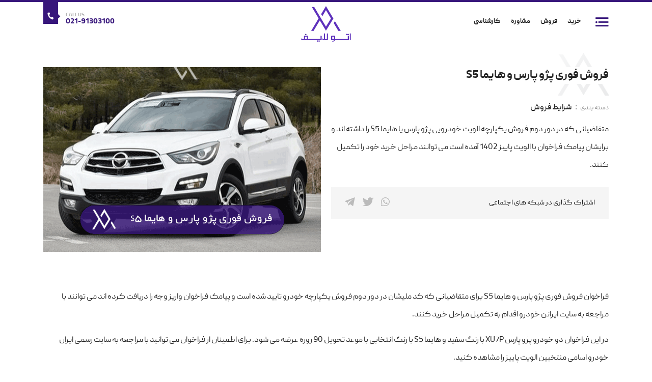

--- FILE ---
content_type: text/html; charset=UTF-8
request_url: https://autolife.ir/%D9%81%D8%B1%D9%88%D8%B4-%D9%81%D9%88%D8%B1%DB%8C-%D9%BE%DA%98%D9%88-%D9%BE%D8%A7%D8%B1%D8%B3-%D9%88-%D9%87%D8%A7%DB%8C%D9%85%D8%A7-s5/
body_size: 13679
content:
<!doctype html>
<html dir="rtl" lang="fa-IR" prefix="og: https://ogp.me/ns#">
<head><meta charset="UTF-8"><script>if(navigator.userAgent.match(/MSIE|Internet Explorer/i)||navigator.userAgent.match(/Trident\/7\..*?rv:11/i)){var href=document.location.href;if(!href.match(/[?&]nowprocket/)){if(href.indexOf("?")==-1){if(href.indexOf("#")==-1){document.location.href=href+"?nowprocket=1"}else{document.location.href=href.replace("#","?nowprocket=1#")}}else{if(href.indexOf("#")==-1){document.location.href=href+"&nowprocket=1"}else{document.location.href=href.replace("#","&nowprocket=1#")}}}}</script><script>class RocketLazyLoadScripts{constructor(){this.triggerEvents=["keydown","mousedown","mousemove","touchmove","touchstart","touchend","wheel"],this.userEventHandler=this._triggerListener.bind(this),this.touchStartHandler=this._onTouchStart.bind(this),this.touchMoveHandler=this._onTouchMove.bind(this),this.touchEndHandler=this._onTouchEnd.bind(this),this.clickHandler=this._onClick.bind(this),this.interceptedClicks=[],window.addEventListener("pageshow",(e=>{this.persisted=e.persisted})),window.addEventListener("DOMContentLoaded",(()=>{this._preconnect3rdParties()})),this.delayedScripts={normal:[],async:[],defer:[]},this.allJQueries=[]}_addUserInteractionListener(e){document.hidden?e._triggerListener():(this.triggerEvents.forEach((t=>window.addEventListener(t,e.userEventHandler,{passive:!0}))),window.addEventListener("touchstart",e.touchStartHandler,{passive:!0}),window.addEventListener("mousedown",e.touchStartHandler),document.addEventListener("visibilitychange",e.userEventHandler))}_removeUserInteractionListener(){this.triggerEvents.forEach((e=>window.removeEventListener(e,this.userEventHandler,{passive:!0}))),document.removeEventListener("visibilitychange",this.userEventHandler)}_onTouchStart(e){"HTML"!==e.target.tagName&&(window.addEventListener("touchend",this.touchEndHandler),window.addEventListener("mouseup",this.touchEndHandler),window.addEventListener("touchmove",this.touchMoveHandler,{passive:!0}),window.addEventListener("mousemove",this.touchMoveHandler),e.target.addEventListener("click",this.clickHandler),this._renameDOMAttribute(e.target,"onclick","rocket-onclick"))}_onTouchMove(e){window.removeEventListener("touchend",this.touchEndHandler),window.removeEventListener("mouseup",this.touchEndHandler),window.removeEventListener("touchmove",this.touchMoveHandler,{passive:!0}),window.removeEventListener("mousemove",this.touchMoveHandler),e.target.removeEventListener("click",this.clickHandler),this._renameDOMAttribute(e.target,"rocket-onclick","onclick")}_onTouchEnd(e){window.removeEventListener("touchend",this.touchEndHandler),window.removeEventListener("mouseup",this.touchEndHandler),window.removeEventListener("touchmove",this.touchMoveHandler,{passive:!0}),window.removeEventListener("mousemove",this.touchMoveHandler)}_onClick(e){e.target.removeEventListener("click",this.clickHandler),this._renameDOMAttribute(e.target,"rocket-onclick","onclick"),this.interceptedClicks.push(e),e.preventDefault(),e.stopPropagation(),e.stopImmediatePropagation()}_replayClicks(){window.removeEventListener("touchstart",this.touchStartHandler,{passive:!0}),window.removeEventListener("mousedown",this.touchStartHandler),this.interceptedClicks.forEach((e=>{e.target.dispatchEvent(new MouseEvent("click",{view:e.view,bubbles:!0,cancelable:!0}))}))}_renameDOMAttribute(e,t,n){e.hasAttribute&&e.hasAttribute(t)&&(event.target.setAttribute(n,event.target.getAttribute(t)),event.target.removeAttribute(t))}_triggerListener(){this._removeUserInteractionListener(this),"loading"===document.readyState?document.addEventListener("DOMContentLoaded",this._loadEverythingNow.bind(this)):this._loadEverythingNow()}_preconnect3rdParties(){let e=[];document.querySelectorAll("script[type=rocketlazyloadscript]").forEach((t=>{if(t.hasAttribute("src")){const n=new URL(t.src).origin;n!==location.origin&&e.push({src:n,crossOrigin:t.crossOrigin||"module"===t.getAttribute("data-rocket-type")})}})),e=[...new Map(e.map((e=>[JSON.stringify(e),e]))).values()],this._batchInjectResourceHints(e,"preconnect")}async _loadEverythingNow(){this.lastBreath=Date.now(),this._delayEventListeners(),this._delayJQueryReady(this),this._handleDocumentWrite(),this._registerAllDelayedScripts(),this._preloadAllScripts(),await this._loadScriptsFromList(this.delayedScripts.normal),await this._loadScriptsFromList(this.delayedScripts.defer),await this._loadScriptsFromList(this.delayedScripts.async);try{await this._triggerDOMContentLoaded(),await this._triggerWindowLoad()}catch(e){}window.dispatchEvent(new Event("rocket-allScriptsLoaded")),this._replayClicks()}_registerAllDelayedScripts(){document.querySelectorAll("script[type=rocketlazyloadscript]").forEach((e=>{e.hasAttribute("src")?e.hasAttribute("async")&&!1!==e.async?this.delayedScripts.async.push(e):e.hasAttribute("defer")&&!1!==e.defer||"module"===e.getAttribute("data-rocket-type")?this.delayedScripts.defer.push(e):this.delayedScripts.normal.push(e):this.delayedScripts.normal.push(e)}))}async _transformScript(e){return await this._littleBreath(),new Promise((t=>{const n=document.createElement("script");[...e.attributes].forEach((e=>{let t=e.nodeName;"type"!==t&&("data-rocket-type"===t&&(t="type"),n.setAttribute(t,e.nodeValue))})),e.hasAttribute("src")?(n.addEventListener("load",t),n.addEventListener("error",t)):(n.text=e.text,t());try{e.parentNode.replaceChild(n,e)}catch(e){t()}}))}async _loadScriptsFromList(e){const t=e.shift();return t?(await this._transformScript(t),this._loadScriptsFromList(e)):Promise.resolve()}_preloadAllScripts(){this._batchInjectResourceHints([...this.delayedScripts.normal,...this.delayedScripts.defer,...this.delayedScripts.async],"preload")}_batchInjectResourceHints(e,t){var n=document.createDocumentFragment();e.forEach((e=>{if(e.src){const i=document.createElement("link");i.href=e.src,i.rel=t,"preconnect"!==t&&(i.as="script"),e.getAttribute&&"module"===e.getAttribute("data-rocket-type")&&(i.crossOrigin=!0),e.crossOrigin&&(i.crossOrigin=e.crossOrigin),n.appendChild(i)}})),document.head.appendChild(n)}_delayEventListeners(){let e={};function t(t,n){!function(t){function n(n){return e[t].eventsToRewrite.indexOf(n)>=0?"rocket-"+n:n}e[t]||(e[t]={originalFunctions:{add:t.addEventListener,remove:t.removeEventListener},eventsToRewrite:[]},t.addEventListener=function(){arguments[0]=n(arguments[0]),e[t].originalFunctions.add.apply(t,arguments)},t.removeEventListener=function(){arguments[0]=n(arguments[0]),e[t].originalFunctions.remove.apply(t,arguments)})}(t),e[t].eventsToRewrite.push(n)}function n(e,t){let n=e[t];Object.defineProperty(e,t,{get:()=>n||function(){},set(i){e["rocket"+t]=n=i}})}t(document,"DOMContentLoaded"),t(window,"DOMContentLoaded"),t(window,"load"),t(window,"pageshow"),t(document,"readystatechange"),n(document,"onreadystatechange"),n(window,"onload"),n(window,"onpageshow")}_delayJQueryReady(e){let t=window.jQuery;Object.defineProperty(window,"jQuery",{get:()=>t,set(n){if(n&&n.fn&&!e.allJQueries.includes(n)){n.fn.ready=n.fn.init.prototype.ready=function(t){e.domReadyFired?t.bind(document)(n):document.addEventListener("rocket-DOMContentLoaded",(()=>t.bind(document)(n)))};const t=n.fn.on;n.fn.on=n.fn.init.prototype.on=function(){if(this[0]===window){function e(e){return e.split(" ").map((e=>"load"===e||0===e.indexOf("load.")?"rocket-jquery-load":e)).join(" ")}"string"==typeof arguments[0]||arguments[0]instanceof String?arguments[0]=e(arguments[0]):"object"==typeof arguments[0]&&Object.keys(arguments[0]).forEach((t=>{delete Object.assign(arguments[0],{[e(t)]:arguments[0][t]})[t]}))}return t.apply(this,arguments),this},e.allJQueries.push(n)}t=n}})}async _triggerDOMContentLoaded(){this.domReadyFired=!0,await this._littleBreath(),document.dispatchEvent(new Event("rocket-DOMContentLoaded")),await this._littleBreath(),window.dispatchEvent(new Event("rocket-DOMContentLoaded")),await this._littleBreath(),document.dispatchEvent(new Event("rocket-readystatechange")),await this._littleBreath(),document.rocketonreadystatechange&&document.rocketonreadystatechange()}async _triggerWindowLoad(){await this._littleBreath(),window.dispatchEvent(new Event("rocket-load")),await this._littleBreath(),window.rocketonload&&window.rocketonload(),await this._littleBreath(),this.allJQueries.forEach((e=>e(window).trigger("rocket-jquery-load"))),await this._littleBreath();const e=new Event("rocket-pageshow");e.persisted=this.persisted,window.dispatchEvent(e),await this._littleBreath(),window.rocketonpageshow&&window.rocketonpageshow({persisted:this.persisted})}_handleDocumentWrite(){const e=new Map;document.write=document.writeln=function(t){const n=document.currentScript,i=document.createRange(),r=n.parentElement;let o=e.get(n);void 0===o&&(o=n.nextSibling,e.set(n,o));const s=document.createDocumentFragment();i.setStart(s,0),s.appendChild(i.createContextualFragment(t)),r.insertBefore(s,o)}}async _littleBreath(){Date.now()-this.lastBreath>45&&(await this._requestAnimFrame(),this.lastBreath=Date.now())}async _requestAnimFrame(){return document.hidden?new Promise((e=>setTimeout(e))):new Promise((e=>requestAnimationFrame(e)))}static run(){const e=new RocketLazyLoadScripts;e._addUserInteractionListener(e)}}RocketLazyLoadScripts.run();</script>
	
	<meta name="viewport" content="width=device-width, initial-scale=1, shrink-to-fit=no">
	
<!-- Search Engine Optimization by Rank Math PRO - https://rankmath.com/ -->
<title>فروش فوری پژو پارس و هایما S5 | اتولایف</title>
<meta name="description" content="فراخوان فروش فوری پژو پارس و هایما S5 برای متقاضیانی که کد ملیشان در دور دوم فروش یکپارچه خودرو تایید شده است و پیامک فراخوان واریز وجه را دریافت کرده اند..."/>
<meta name="robots" content="follow, index, max-snippet:-1, max-video-preview:-1, max-image-preview:large"/>
<link rel="canonical" href="https://autolife.ir/%d9%81%d8%b1%d9%88%d8%b4-%d9%81%d9%88%d8%b1%db%8c-%d9%be%da%98%d9%88-%d9%be%d8%a7%d8%b1%d8%b3-%d9%88-%d9%87%d8%a7%db%8c%d9%85%d8%a7-s5/" />
<meta property="og:locale" content="fa_IR" />
<meta property="og:type" content="article" />
<meta property="og:title" content="فروش فوری پژو پارس و هایما S5 | اتولایف" />
<meta property="og:description" content="فراخوان فروش فوری پژو پارس و هایما S5 برای متقاضیانی که کد ملیشان در دور دوم فروش یکپارچه خودرو تایید شده است و پیامک فراخوان واریز وجه را دریافت کرده اند..." />
<meta property="og:url" content="https://autolife.ir/%d9%81%d8%b1%d9%88%d8%b4-%d9%81%d9%88%d8%b1%db%8c-%d9%be%da%98%d9%88-%d9%be%d8%a7%d8%b1%d8%b3-%d9%88-%d9%87%d8%a7%db%8c%d9%85%d8%a7-s5/" />
<meta property="og:site_name" content="اتولایف همراه خودرو شما" />
<meta property="article:section" content="شرایط فروش" />
<meta property="og:updated_time" content="2023-09-16T10:59:40+03:30" />
<meta property="og:image" content="https://autolife.ir/wp-content/uploads/2023/09/فروش-فوری-پژو-پارس-و-هایما-S5.png" />
<meta property="og:image:secure_url" content="https://autolife.ir/wp-content/uploads/2023/09/فروش-فوری-پژو-پارس-و-هایما-S5.png" />
<meta property="og:image:width" content="900" />
<meta property="og:image:height" content="600" />
<meta property="og:image:alt" content="فروش فوری پژو پارس و هایما S5" />
<meta property="og:image:type" content="image/png" />
<meta property="article:published_time" content="1402-06-25\07:29:01" />
<meta property="article:modified_time" content="1402-06-25\07:29:40" />
<meta name="twitter:card" content="summary_large_image" />
<meta name="twitter:title" content="فروش فوری پژو پارس و هایما S5 | اتولایف" />
<meta name="twitter:description" content="فراخوان فروش فوری پژو پارس و هایما S5 برای متقاضیانی که کد ملیشان در دور دوم فروش یکپارچه خودرو تایید شده است و پیامک فراخوان واریز وجه را دریافت کرده اند..." />
<meta name="twitter:image" content="https://autolife.ir/wp-content/uploads/2023/09/فروش-فوری-پژو-پارس-و-هایما-S5.png" />
<meta name="twitter:label1" content="Written by" />
<meta name="twitter:data1" content="haghiceo" />
<meta name="twitter:label2" content="Time to read" />
<meta name="twitter:data2" content="Less than a minute" />
<script type="application/ld+json" class="rank-math-schema-pro">{"@context":"https://schema.org","@graph":[{"@type":["AutoDealer","Organization"],"@id":"https://autolife.ir/#organization","name":"\u0627\u062a\u0648\u0644\u0627\u06cc\u0641 \u0647\u0645\u0631\u0627\u0647 \u062e\u0648\u062f\u0631\u0648 \u0634\u0645\u0627","url":"https://autolife.ir","email":"haghiceo","openingHours":["Monday,Tuesday,Wednesday,Thursday,Friday,Saturday,Sunday 09:00-17:00"]},{"@type":"WebSite","@id":"https://autolife.ir/#website","url":"https://autolife.ir","name":"\u0627\u062a\u0648\u0644\u0627\u06cc\u0641 \u0647\u0645\u0631\u0627\u0647 \u062e\u0648\u062f\u0631\u0648 \u0634\u0645\u0627","alternateName":"\u0627\u062a\u0648\u0644\u0627\u06cc\u0641","publisher":{"@id":"https://autolife.ir/#organization"},"inLanguage":"fa-IR"},{"@type":"ImageObject","@id":"https://autolife.ir/wp-content/uploads/2023/09/\u0641\u0631\u0648\u0634-\u0641\u0648\u0631\u06cc-\u067e\u0698\u0648-\u067e\u0627\u0631\u0633-\u0648-\u0647\u0627\u06cc\u0645\u0627-S5.png","url":"https://autolife.ir/wp-content/uploads/2023/09/\u0641\u0631\u0648\u0634-\u0641\u0648\u0631\u06cc-\u067e\u0698\u0648-\u067e\u0627\u0631\u0633-\u0648-\u0647\u0627\u06cc\u0645\u0627-S5.png","width":"900","height":"600","inLanguage":"fa-IR"},{"@type":"BreadcrumbList","@id":"https://autolife.ir/%d9%81%d8%b1%d9%88%d8%b4-%d9%81%d9%88%d8%b1%db%8c-%d9%be%da%98%d9%88-%d9%be%d8%a7%d8%b1%d8%b3-%d9%88-%d9%87%d8%a7%db%8c%d9%85%d8%a7-s5/#breadcrumb","itemListElement":[{"@type":"ListItem","position":"1","item":{"@id":"https://autolife.ir","name":"\u0627\u062a\u0648\u0644\u0627\u06cc\u0641"}},{"@type":"ListItem","position":"2","item":{"@id":"https://autolife.ir/category/%d8%b4%d8%b1%d8%a7%db%8c%d8%b7-%d9%81%d8%b1%d9%88%d8%b4/","name":"\u0634\u0631\u0627\u06cc\u0637 \u0641\u0631\u0648\u0634"}},{"@type":"ListItem","position":"3","item":{"@id":"https://autolife.ir/%d9%81%d8%b1%d9%88%d8%b4-%d9%81%d9%88%d8%b1%db%8c-%d9%be%da%98%d9%88-%d9%be%d8%a7%d8%b1%d8%b3-%d9%88-%d9%87%d8%a7%db%8c%d9%85%d8%a7-s5/","name":"\u0641\u0631\u0648\u0634 \u0641\u0648\u0631\u06cc \u067e\u0698\u0648 \u067e\u0627\u0631\u0633 \u0648 \u0647\u0627\u06cc\u0645\u0627 S5"}}]},{"@type":"WebPage","@id":"https://autolife.ir/%d9%81%d8%b1%d9%88%d8%b4-%d9%81%d9%88%d8%b1%db%8c-%d9%be%da%98%d9%88-%d9%be%d8%a7%d8%b1%d8%b3-%d9%88-%d9%87%d8%a7%db%8c%d9%85%d8%a7-s5/#webpage","url":"https://autolife.ir/%d9%81%d8%b1%d9%88%d8%b4-%d9%81%d9%88%d8%b1%db%8c-%d9%be%da%98%d9%88-%d9%be%d8%a7%d8%b1%d8%b3-%d9%88-%d9%87%d8%a7%db%8c%d9%85%d8%a7-s5/","name":"\u0641\u0631\u0648\u0634 \u0641\u0648\u0631\u06cc \u067e\u0698\u0648 \u067e\u0627\u0631\u0633 \u0648 \u0647\u0627\u06cc\u0645\u0627 S5 | \u0627\u062a\u0648\u0644\u0627\u06cc\u0641","datePublished":"2023-09-16T10:59:01+03:30","dateModified":"2023-09-16T10:59:40+03:30","isPartOf":{"@id":"https://autolife.ir/#website"},"primaryImageOfPage":{"@id":"https://autolife.ir/wp-content/uploads/2023/09/\u0641\u0631\u0648\u0634-\u0641\u0648\u0631\u06cc-\u067e\u0698\u0648-\u067e\u0627\u0631\u0633-\u0648-\u0647\u0627\u06cc\u0645\u0627-S5.png"},"inLanguage":"fa-IR","breadcrumb":{"@id":"https://autolife.ir/%d9%81%d8%b1%d9%88%d8%b4-%d9%81%d9%88%d8%b1%db%8c-%d9%be%da%98%d9%88-%d9%be%d8%a7%d8%b1%d8%b3-%d9%88-%d9%87%d8%a7%db%8c%d9%85%d8%a7-s5/#breadcrumb"}},{"@type":"Person","@id":"https://autolife.ir/author/haghiceo/","name":"haghiceo","url":"https://autolife.ir/author/haghiceo/","image":{"@type":"ImageObject","@id":"https://secure.gravatar.com/avatar/18d73c4fb8bf3b90c68e1ba7c587f29d?s=96&amp;d=mm&amp;r=g","url":"https://secure.gravatar.com/avatar/18d73c4fb8bf3b90c68e1ba7c587f29d?s=96&amp;d=mm&amp;r=g","caption":"haghiceo","inLanguage":"fa-IR"},"worksFor":{"@id":"https://autolife.ir/#organization"}},{"@type":"NewsArticle","headline":"\u0641\u0631\u0648\u0634 \u0641\u0648\u0631\u06cc \u067e\u0698\u0648 \u067e\u0627\u0631\u0633 \u0648 \u0647\u0627\u06cc\u0645\u0627 S5 | \u0627\u062a\u0648\u0644\u0627\u06cc\u0641","keywords":"\u0641\u0631\u0648\u0634 \u0641\u0648\u0631\u06cc \u067e\u0698\u0648 \u067e\u0627\u0631\u0633 \u0648 \u0647\u0627\u06cc\u0645\u0627 S5","datePublished":"2023-09-16T10:59:01+03:30","dateModified":"2023-09-16T10:59:40+03:30","articleSection":"\u0634\u0631\u0627\u06cc\u0637 \u0641\u0631\u0648\u0634","author":{"@id":"https://autolife.ir/author/haghiceo/","name":"haghiceo"},"publisher":{"@id":"https://autolife.ir/#organization"},"description":"\u0641\u0631\u0627\u062e\u0648\u0627\u0646 \u0641\u0631\u0648\u0634 \u0641\u0648\u0631\u06cc \u067e\u0698\u0648 \u067e\u0627\u0631\u0633 \u0648 \u0647\u0627\u06cc\u0645\u0627 S5 \u0628\u0631\u0627\u06cc \u0645\u062a\u0642\u0627\u0636\u06cc\u0627\u0646\u06cc \u06a9\u0647 \u06a9\u062f \u0645\u0644\u06cc\u0634\u0627\u0646 \u062f\u0631 \u062f\u0648\u0631 \u062f\u0648\u0645 \u0641\u0631\u0648\u0634 \u06cc\u06a9\u067e\u0627\u0631\u0686\u0647 \u062e\u0648\u062f\u0631\u0648 \u062a\u0627\u06cc\u06cc\u062f \u0634\u062f\u0647 \u0627\u0633\u062a \u0648 \u067e\u06cc\u0627\u0645\u06a9 \u0641\u0631\u0627\u062e\u0648\u0627\u0646 \u0648\u0627\u0631\u06cc\u0632 \u0648\u062c\u0647 \u0631\u0627 \u062f\u0631\u06cc\u0627\u0641\u062a \u06a9\u0631\u062f\u0647 \u0627\u0646\u062f...","copyrightYear":"1402","copyrightHolder":{"@id":"https://autolife.ir/#organization"},"name":"\u0641\u0631\u0648\u0634 \u0641\u0648\u0631\u06cc \u067e\u0698\u0648 \u067e\u0627\u0631\u0633 \u0648 \u0647\u0627\u06cc\u0645\u0627 S5 | \u0627\u062a\u0648\u0644\u0627\u06cc\u0641","@id":"https://autolife.ir/%d9%81%d8%b1%d9%88%d8%b4-%d9%81%d9%88%d8%b1%db%8c-%d9%be%da%98%d9%88-%d9%be%d8%a7%d8%b1%d8%b3-%d9%88-%d9%87%d8%a7%db%8c%d9%85%d8%a7-s5/#richSnippet","isPartOf":{"@id":"https://autolife.ir/%d9%81%d8%b1%d9%88%d8%b4-%d9%81%d9%88%d8%b1%db%8c-%d9%be%da%98%d9%88-%d9%be%d8%a7%d8%b1%d8%b3-%d9%88-%d9%87%d8%a7%db%8c%d9%85%d8%a7-s5/#webpage"},"image":{"@id":"https://autolife.ir/wp-content/uploads/2023/09/\u0641\u0631\u0648\u0634-\u0641\u0648\u0631\u06cc-\u067e\u0698\u0648-\u067e\u0627\u0631\u0633-\u0648-\u0647\u0627\u06cc\u0645\u0627-S5.png"},"inLanguage":"fa-IR","mainEntityOfPage":{"@id":"https://autolife.ir/%d9%81%d8%b1%d9%88%d8%b4-%d9%81%d9%88%d8%b1%db%8c-%d9%be%da%98%d9%88-%d9%be%d8%a7%d8%b1%d8%b3-%d9%88-%d9%87%d8%a7%db%8c%d9%85%d8%a7-s5/#webpage"}}]}</script>
<!-- /افزونه سئو ورپرس Rank Math -->


<link rel="alternate" type="application/rss+xml" title="اتولایف &raquo; فروش فوری پژو پارس و هایما S5 خوراک دیدگاه‌ها" href="https://autolife.ir/%d9%81%d8%b1%d9%88%d8%b4-%d9%81%d9%88%d8%b1%db%8c-%d9%be%da%98%d9%88-%d9%be%d8%a7%d8%b1%d8%b3-%d9%88-%d9%87%d8%a7%db%8c%d9%85%d8%a7-s5/feed/" />
<style id='rank-math-toc-block-style-inline-css'>
.wp-block-rank-math-toc-block nav ol{counter-reset:item}.wp-block-rank-math-toc-block nav ol li{display:block}.wp-block-rank-math-toc-block nav ol li:before{content:counters(item, ".") " ";counter-increment:item}

</style>
<style id='classic-theme-styles-inline-css'>
/*! This file is auto-generated */
.wp-block-button__link{color:#fff;background-color:#32373c;border-radius:9999px;box-shadow:none;text-decoration:none;padding:calc(.667em + 2px) calc(1.333em + 2px);font-size:1.125em}.wp-block-file__button{background:#32373c;color:#fff;text-decoration:none}
</style>
<style id='global-styles-inline-css'>
body{--wp--preset--color--black: #000000;--wp--preset--color--cyan-bluish-gray: #abb8c3;--wp--preset--color--white: #ffffff;--wp--preset--color--pale-pink: #f78da7;--wp--preset--color--vivid-red: #cf2e2e;--wp--preset--color--luminous-vivid-orange: #ff6900;--wp--preset--color--luminous-vivid-amber: #fcb900;--wp--preset--color--light-green-cyan: #7bdcb5;--wp--preset--color--vivid-green-cyan: #00d084;--wp--preset--color--pale-cyan-blue: #8ed1fc;--wp--preset--color--vivid-cyan-blue: #0693e3;--wp--preset--color--vivid-purple: #9b51e0;--wp--preset--gradient--vivid-cyan-blue-to-vivid-purple: linear-gradient(135deg,rgba(6,147,227,1) 0%,rgb(155,81,224) 100%);--wp--preset--gradient--light-green-cyan-to-vivid-green-cyan: linear-gradient(135deg,rgb(122,220,180) 0%,rgb(0,208,130) 100%);--wp--preset--gradient--luminous-vivid-amber-to-luminous-vivid-orange: linear-gradient(135deg,rgba(252,185,0,1) 0%,rgba(255,105,0,1) 100%);--wp--preset--gradient--luminous-vivid-orange-to-vivid-red: linear-gradient(135deg,rgba(255,105,0,1) 0%,rgb(207,46,46) 100%);--wp--preset--gradient--very-light-gray-to-cyan-bluish-gray: linear-gradient(135deg,rgb(238,238,238) 0%,rgb(169,184,195) 100%);--wp--preset--gradient--cool-to-warm-spectrum: linear-gradient(135deg,rgb(74,234,220) 0%,rgb(151,120,209) 20%,rgb(207,42,186) 40%,rgb(238,44,130) 60%,rgb(251,105,98) 80%,rgb(254,248,76) 100%);--wp--preset--gradient--blush-light-purple: linear-gradient(135deg,rgb(255,206,236) 0%,rgb(152,150,240) 100%);--wp--preset--gradient--blush-bordeaux: linear-gradient(135deg,rgb(254,205,165) 0%,rgb(254,45,45) 50%,rgb(107,0,62) 100%);--wp--preset--gradient--luminous-dusk: linear-gradient(135deg,rgb(255,203,112) 0%,rgb(199,81,192) 50%,rgb(65,88,208) 100%);--wp--preset--gradient--pale-ocean: linear-gradient(135deg,rgb(255,245,203) 0%,rgb(182,227,212) 50%,rgb(51,167,181) 100%);--wp--preset--gradient--electric-grass: linear-gradient(135deg,rgb(202,248,128) 0%,rgb(113,206,126) 100%);--wp--preset--gradient--midnight: linear-gradient(135deg,rgb(2,3,129) 0%,rgb(40,116,252) 100%);--wp--preset--font-size--small: 13px;--wp--preset--font-size--medium: 20px;--wp--preset--font-size--large: 36px;--wp--preset--font-size--x-large: 42px;--wp--preset--spacing--20: 0.44rem;--wp--preset--spacing--30: 0.67rem;--wp--preset--spacing--40: 1rem;--wp--preset--spacing--50: 1.5rem;--wp--preset--spacing--60: 2.25rem;--wp--preset--spacing--70: 3.38rem;--wp--preset--spacing--80: 5.06rem;--wp--preset--shadow--natural: 6px 6px 9px rgba(0, 0, 0, 0.2);--wp--preset--shadow--deep: 12px 12px 50px rgba(0, 0, 0, 0.4);--wp--preset--shadow--sharp: 6px 6px 0px rgba(0, 0, 0, 0.2);--wp--preset--shadow--outlined: 6px 6px 0px -3px rgba(255, 255, 255, 1), 6px 6px rgba(0, 0, 0, 1);--wp--preset--shadow--crisp: 6px 6px 0px rgba(0, 0, 0, 1);}:where(.is-layout-flex){gap: 0.5em;}:where(.is-layout-grid){gap: 0.5em;}body .is-layout-flow > .alignleft{float: left;margin-inline-start: 0;margin-inline-end: 2em;}body .is-layout-flow > .alignright{float: right;margin-inline-start: 2em;margin-inline-end: 0;}body .is-layout-flow > .aligncenter{margin-left: auto !important;margin-right: auto !important;}body .is-layout-constrained > .alignleft{float: left;margin-inline-start: 0;margin-inline-end: 2em;}body .is-layout-constrained > .alignright{float: right;margin-inline-start: 2em;margin-inline-end: 0;}body .is-layout-constrained > .aligncenter{margin-left: auto !important;margin-right: auto !important;}body .is-layout-constrained > :where(:not(.alignleft):not(.alignright):not(.alignfull)){max-width: var(--wp--style--global--content-size);margin-left: auto !important;margin-right: auto !important;}body .is-layout-constrained > .alignwide{max-width: var(--wp--style--global--wide-size);}body .is-layout-flex{display: flex;}body .is-layout-flex{flex-wrap: wrap;align-items: center;}body .is-layout-flex > *{margin: 0;}body .is-layout-grid{display: grid;}body .is-layout-grid > *{margin: 0;}:where(.wp-block-columns.is-layout-flex){gap: 2em;}:where(.wp-block-columns.is-layout-grid){gap: 2em;}:where(.wp-block-post-template.is-layout-flex){gap: 1.25em;}:where(.wp-block-post-template.is-layout-grid){gap: 1.25em;}.has-black-color{color: var(--wp--preset--color--black) !important;}.has-cyan-bluish-gray-color{color: var(--wp--preset--color--cyan-bluish-gray) !important;}.has-white-color{color: var(--wp--preset--color--white) !important;}.has-pale-pink-color{color: var(--wp--preset--color--pale-pink) !important;}.has-vivid-red-color{color: var(--wp--preset--color--vivid-red) !important;}.has-luminous-vivid-orange-color{color: var(--wp--preset--color--luminous-vivid-orange) !important;}.has-luminous-vivid-amber-color{color: var(--wp--preset--color--luminous-vivid-amber) !important;}.has-light-green-cyan-color{color: var(--wp--preset--color--light-green-cyan) !important;}.has-vivid-green-cyan-color{color: var(--wp--preset--color--vivid-green-cyan) !important;}.has-pale-cyan-blue-color{color: var(--wp--preset--color--pale-cyan-blue) !important;}.has-vivid-cyan-blue-color{color: var(--wp--preset--color--vivid-cyan-blue) !important;}.has-vivid-purple-color{color: var(--wp--preset--color--vivid-purple) !important;}.has-black-background-color{background-color: var(--wp--preset--color--black) !important;}.has-cyan-bluish-gray-background-color{background-color: var(--wp--preset--color--cyan-bluish-gray) !important;}.has-white-background-color{background-color: var(--wp--preset--color--white) !important;}.has-pale-pink-background-color{background-color: var(--wp--preset--color--pale-pink) !important;}.has-vivid-red-background-color{background-color: var(--wp--preset--color--vivid-red) !important;}.has-luminous-vivid-orange-background-color{background-color: var(--wp--preset--color--luminous-vivid-orange) !important;}.has-luminous-vivid-amber-background-color{background-color: var(--wp--preset--color--luminous-vivid-amber) !important;}.has-light-green-cyan-background-color{background-color: var(--wp--preset--color--light-green-cyan) !important;}.has-vivid-green-cyan-background-color{background-color: var(--wp--preset--color--vivid-green-cyan) !important;}.has-pale-cyan-blue-background-color{background-color: var(--wp--preset--color--pale-cyan-blue) !important;}.has-vivid-cyan-blue-background-color{background-color: var(--wp--preset--color--vivid-cyan-blue) !important;}.has-vivid-purple-background-color{background-color: var(--wp--preset--color--vivid-purple) !important;}.has-black-border-color{border-color: var(--wp--preset--color--black) !important;}.has-cyan-bluish-gray-border-color{border-color: var(--wp--preset--color--cyan-bluish-gray) !important;}.has-white-border-color{border-color: var(--wp--preset--color--white) !important;}.has-pale-pink-border-color{border-color: var(--wp--preset--color--pale-pink) !important;}.has-vivid-red-border-color{border-color: var(--wp--preset--color--vivid-red) !important;}.has-luminous-vivid-orange-border-color{border-color: var(--wp--preset--color--luminous-vivid-orange) !important;}.has-luminous-vivid-amber-border-color{border-color: var(--wp--preset--color--luminous-vivid-amber) !important;}.has-light-green-cyan-border-color{border-color: var(--wp--preset--color--light-green-cyan) !important;}.has-vivid-green-cyan-border-color{border-color: var(--wp--preset--color--vivid-green-cyan) !important;}.has-pale-cyan-blue-border-color{border-color: var(--wp--preset--color--pale-cyan-blue) !important;}.has-vivid-cyan-blue-border-color{border-color: var(--wp--preset--color--vivid-cyan-blue) !important;}.has-vivid-purple-border-color{border-color: var(--wp--preset--color--vivid-purple) !important;}.has-vivid-cyan-blue-to-vivid-purple-gradient-background{background: var(--wp--preset--gradient--vivid-cyan-blue-to-vivid-purple) !important;}.has-light-green-cyan-to-vivid-green-cyan-gradient-background{background: var(--wp--preset--gradient--light-green-cyan-to-vivid-green-cyan) !important;}.has-luminous-vivid-amber-to-luminous-vivid-orange-gradient-background{background: var(--wp--preset--gradient--luminous-vivid-amber-to-luminous-vivid-orange) !important;}.has-luminous-vivid-orange-to-vivid-red-gradient-background{background: var(--wp--preset--gradient--luminous-vivid-orange-to-vivid-red) !important;}.has-very-light-gray-to-cyan-bluish-gray-gradient-background{background: var(--wp--preset--gradient--very-light-gray-to-cyan-bluish-gray) !important;}.has-cool-to-warm-spectrum-gradient-background{background: var(--wp--preset--gradient--cool-to-warm-spectrum) !important;}.has-blush-light-purple-gradient-background{background: var(--wp--preset--gradient--blush-light-purple) !important;}.has-blush-bordeaux-gradient-background{background: var(--wp--preset--gradient--blush-bordeaux) !important;}.has-luminous-dusk-gradient-background{background: var(--wp--preset--gradient--luminous-dusk) !important;}.has-pale-ocean-gradient-background{background: var(--wp--preset--gradient--pale-ocean) !important;}.has-electric-grass-gradient-background{background: var(--wp--preset--gradient--electric-grass) !important;}.has-midnight-gradient-background{background: var(--wp--preset--gradient--midnight) !important;}.has-small-font-size{font-size: var(--wp--preset--font-size--small) !important;}.has-medium-font-size{font-size: var(--wp--preset--font-size--medium) !important;}.has-large-font-size{font-size: var(--wp--preset--font-size--large) !important;}.has-x-large-font-size{font-size: var(--wp--preset--font-size--x-large) !important;}
.wp-block-navigation a:where(:not(.wp-element-button)){color: inherit;}
:where(.wp-block-post-template.is-layout-flex){gap: 1.25em;}:where(.wp-block-post-template.is-layout-grid){gap: 1.25em;}
:where(.wp-block-columns.is-layout-flex){gap: 2em;}:where(.wp-block-columns.is-layout-grid){gap: 2em;}
.wp-block-pullquote{font-size: 1.5em;line-height: 1.6;}
</style>
<link data-minify="1" rel='stylesheet' id='lightgallery-css' href='https://autolife.ir/wp-content/cache/min/1/wp-content/themes/websima/assets/css/lightgallery.css?ver=1716717196' media='all' />
<link data-minify="1" rel='stylesheet' id='style-css' href='https://autolife.ir/wp-content/cache/min/1/wp-content/themes/websima/style.css?ver=1716717196' media='all' />
<link data-minify="1" rel='stylesheet' id='customcss-css' href='https://autolife.ir/wp-content/cache/min/1/wp-content/themes/websima/assets/css/custom.css?ver=1716717196' media='all' />
<script type="rocketlazyloadscript" src="https://autolife.ir/wp-includes/js/jquery/jquery.min.js" id="jquery-core-js"></script>
<script type="rocketlazyloadscript" src="https://autolife.ir/wp-includes/js/jquery/jquery-migrate.min.js" id="jquery-migrate-js"></script>
<link rel="https://api.w.org/" href="https://autolife.ir/wp-json/" /><link rel="alternate" type="application/json" href="https://autolife.ir/wp-json/wp/v2/posts/9899" /><link rel="EditURI" type="application/rsd+xml" title="RSD" href="https://autolife.ir/xmlrpc.php?rsd" />
<link rel='shortlink' href='https://autolife.ir/?p=9899' />
    <script type="rocketlazyloadscript">
        var ajaxurl = 'https://autolife.ir/wp-admin/admin-ajax.php';
    </script>
<link rel="icon" href="https://autolife.ir/wp-content/uploads/2021/05/cropped-19936DE9-C748-461B-87CC-09A55E417030-1-32x32.jpeg" sizes="32x32" />
<link rel="icon" href="https://autolife.ir/wp-content/uploads/2021/05/cropped-19936DE9-C748-461B-87CC-09A55E417030-1-192x192.jpeg" sizes="192x192" />
<link rel="apple-touch-icon" href="https://autolife.ir/wp-content/uploads/2021/05/cropped-19936DE9-C748-461B-87CC-09A55E417030-1-180x180.jpeg" />
<meta name="msapplication-TileImage" content="https://autolife.ir/wp-content/uploads/2021/05/cropped-19936DE9-C748-461B-87CC-09A55E417030-1-270x270.jpeg" />
<noscript><style id="rocket-lazyload-nojs-css">.rll-youtube-player, [data-lazy-src]{display:none !important;}</style></noscript>	<!-- Google Tag Manager -->
<script type="rocketlazyloadscript">(function(w,d,s,l,i){w[l]=w[l]||[];w[l].push({'gtm.start':
new Date().getTime(),event:'gtm.js'});var f=d.getElementsByTagName(s)[0],
j=d.createElement(s),dl=l!='dataLayer'?'&l='+l:'';j.async=true;j.src=
'https://www.googletagmanager.com/gtm.js?id='+i+dl;f.parentNode.insertBefore(j,f);
})(window,document,'script','dataLayer','GTM-NQ93M3B');</script>
<!-- End Google Tag Manager -->



</head>
<body class="post-template-default single single-post postid-9899 single-format-standard inner-page">
    	<!-- Google Tag Manager (noscript) -->
<noscript><iframe src="https://www.googletagmanager.com/ns.html?id=GTM-NQ93M3B"
height="0" width="0" style="display:none;visibility:hidden"></iframe></noscript>
<!-- End Google Tag Manager (noscript) --><div id="wrapper">
    <header id="header">
		<div class="container">
			<div class="row">
				<div class="col-lg-5 order-lg-1 order-3">
					<div class="header-menu">
						<i class="icon-menu1"></i>
					    <div class="menu-%d9%85%d9%86%d9%88%db%8c-%d9%87%d8%af%d8%b1-container"><ul id="menu-%d9%85%d9%86%d9%88%db%8c-%d9%87%d8%af%d8%b1" class="menu"><li id="menu-item-290" class="menu-item menu-item-type-post_type menu-item-object-page menu-item-290"><a href="https://autolife.ir/%d8%ae%d8%b1%db%8c%d8%af-%d8%ae%d9%88%d8%af%d8%b1%d9%88/">خرید</a></li>
<li id="menu-item-289" class="menu-item menu-item-type-post_type menu-item-object-page menu-item-289"><a href="https://autolife.ir/%d9%81%d8%b1%d9%88%d8%b4-%d8%ae%d9%88%d8%af%d8%b1%d9%88/">فروش</a></li>
<li id="menu-item-288" class="menu-item menu-item-type-post_type menu-item-object-page menu-item-288"><a href="https://autolife.ir/%d9%85%d8%b4%d8%a7%d9%88%d8%b1%d9%87-%d8%ae%d9%88%d8%af%d8%b1%d9%88/">مشاوره</a></li>
<li id="menu-item-4590" class="menu-item menu-item-type-post_type menu-item-object-page menu-item-4590"><a href="https://autolife.ir/%da%a9%d8%a7%d8%b1%d8%b4%d9%86%d8%a7%d8%b3%db%8c-%d8%ae%d9%88%d8%af%d8%b1%d9%88/">کارشناسی</a></li>
</ul></div>					</div>
				</div>
				<div class="col-lg-2 col-3 order-lg-2 order-1">
				                            <div class="logo-wrapper">
							<a class="header-logo" href="https://autolife.ir" title="اتولایف">
                                <img width="105" height="75" src="data:image/svg+xml,%3Csvg%20xmlns='http://www.w3.org/2000/svg'%20viewBox='0%200%20105%2075'%3E%3C/svg%3E" class="attachment-full size-full" alt="" decoding="async" data-lazy-src="https://autolife.ir/wp-content/uploads/2022/05/1.svg" /><noscript><img width="105" height="75" src="https://autolife.ir/wp-content/uploads/2022/05/1.svg" class="attachment-full size-full" alt="" decoding="async" /></noscript>                            </a>
						</div>
                    				</div>
				<div class="col-lg-5 col-9 order-lg-3 order-2">
				                            <div class="phone-head">
                            <a href="">021-91303100<i class="icon-phone"></i></a>	 
                        </div>
                    				</div>
			</div>
		</div>
	
	</header>
<main id="main" class="site-main">
	<div class="container">
			<div class="row mb-5">
			<div class="col-md-6 order-2 order-md-1">
				<div class="title-site pb-4">
					<h1 class="title-heading">فروش فوری پژو پارس و هایما S5</h1>	
				</div>
				<div>
				    <div class="meta-post">
											<div class="article-category">
							<span>دسته بندی</span>
							<a href="https://autolife.ir/category/%d8%b4%d8%b1%d8%a7%db%8c%d8%b7-%d9%81%d8%b1%d9%88%d8%b4/" rel="category tag">شرایط فروش</a>						</div>
										</div>
							                <div class="editor-content"><p>متقاضیانی که در دور دوم فروش یکپارچه الویت خودرویی پژو پارس یا هایما S5 را داشته اند و برایشان پیامک فراخوان با الویت پاییز 1402 آمده است می توانند مراحل خرید خود را تکمیل کنند.</p></div>	
		                                <div class="article-share">
                        <span>اشتراک گذاری در شبکه های اجتماعی</span>
                        <span class="article-social"><a href="https://telegram.me/share/url?url=https%3A%2F%2Fautolife.ir%2F%25d9%2581%25d8%25b1%25d9%2588%25d8%25b4-%25d9%2581%25d9%2588%25d8%25b1%25db%258c-%25d9%25be%25da%2598%25d9%2588-%25d9%25be%25d8%25a7%25d8%25b1%25d8%25b3-%25d9%2588-%25d9%2587%25d8%25a7%25db%258c%25d9%2585%25d8%25a7-s5%2F&amp;text=%D9%81%D8%B1%D9%88%D8%B4+%D9%81%D9%88%D8%B1%DB%8C+%D9%BE%DA%98%D9%88+%D9%BE%D8%A7%D8%B1%D8%B3+%D9%88+%D9%87%D8%A7%DB%8C%D9%85%D8%A7+S5:https%3A%2F%2Fautolife.ir" title="Share on Telegram" rel="nofollow noopener noreferrer" target="_blank"><i class="icon-telegram"></i></a><a href="https://twitter.com/share?text=%D9%81%D8%B1%D9%88%D8%B4+%D9%81%D9%88%D8%B1%DB%8C+%D9%BE%DA%98%D9%88+%D9%BE%D8%A7%D8%B1%D8%B3+%D9%88+%D9%87%D8%A7%DB%8C%D9%85%D8%A7+S5&url=https%3A%2F%2Fautolife.ir%2F%25d9%2581%25d8%25b1%25d9%2588%25d8%25b4-%25d9%2581%25d9%2588%25d8%25b1%25db%258c-%25d9%25be%25da%2598%25d9%2588-%25d9%25be%25d8%25a7%25d8%25b1%25d8%25b3-%25d9%2588-%25d9%2587%25d8%25a7%25db%258c%25d9%2585%25d8%25a7-s5%2F" target="_blank" title="Share on Linkedin" rel="nofollow noopener noreferrer"><i class="icon-twiter"></i></a><a href="whatsapp://send?text=https://autolife.ir/%d9%81%d8%b1%d9%88%d8%b4-%d9%81%d9%88%d8%b1%db%8c-%d9%be%da%98%d9%88-%d9%be%d8%a7%d8%b1%d8%b3-%d9%88-%d9%87%d8%a7%db%8c%d9%85%d8%a7-s5/" target="_blank" title="Share on Whatsapp" rel="nofollow noopener noreferrer" class="icon-whatsapp"></a></span>
                    </div>
                    	
				</div>
			</div>
			<div class="col-md-6 mb-4 mb-md-0 order-1 order-md-2">
				<div class="imgthumbnail h-100 mb-4">
				    <i class="icon-blog"></i>
					                        <img width="900" height="600" src="data:image/svg+xml,%3Csvg%20xmlns='http://www.w3.org/2000/svg'%20viewBox='0%200%20900%20600'%3E%3C/svg%3E" class="attachment-post-thumbnail size-post-thumbnail wp-post-image" alt="" decoding="async" fetchpriority="high" data-lazy-srcset="https://autolife.ir/wp-content/uploads/2023/09/فروش-فوری-پژو-پارس-و-هایما-S5.png 900w, https://autolife.ir/wp-content/uploads/2023/09/فروش-فوری-پژو-پارس-و-هایما-S5-300x200.png 300w, https://autolife.ir/wp-content/uploads/2023/09/فروش-فوری-پژو-پارس-و-هایما-S5-768x512.png 768w" data-lazy-sizes="(max-width: 900px) 100vw, 900px" data-lazy-src="https://autolife.ir/wp-content/uploads/2023/09/فروش-فوری-پژو-پارس-و-هایما-S5.png" /><noscript><img width="900" height="600" src="https://autolife.ir/wp-content/uploads/2023/09/فروش-فوری-پژو-پارس-و-هایما-S5.png" class="attachment-post-thumbnail size-post-thumbnail wp-post-image" alt="" decoding="async" fetchpriority="high" srcset="https://autolife.ir/wp-content/uploads/2023/09/فروش-فوری-پژو-پارس-و-هایما-S5.png 900w, https://autolife.ir/wp-content/uploads/2023/09/فروش-فوری-پژو-پارس-و-هایما-S5-300x200.png 300w, https://autolife.ir/wp-content/uploads/2023/09/فروش-فوری-پژو-پارس-و-هایما-S5-768x512.png 768w" sizes="(max-width: 900px) 100vw, 900px" /></noscript>                    		
				</div>
				

			</div>
		</div>
		
		<div class="editor-content">
			<p>فراخوان فروش فوری پژو پارس و هایما S5 برای متقاضیانی که کد ملیشان در دور دوم فروش یکپارچه خودرو تایید شده است و پیامک فراخوان واریز وجه را دریافت کرده اند می توانند با مراجعه به سایت ایرانن خودرو اقدام به تکمیل مراحل خرید کنند.</p>
<p>در این فراخوان دو خودرو پژو پارس XU7P با رنگ سفید و هایما S5 با رنگ انتخابی با موعد تحویل 90 روزه عرضه می شود. برای اطمینان از فراخوان می توانید با مراجعه به سایت رسمی ایران خودرو اسامی منتخبین الویت پاییز را مشاهده کنید.</p>
<h2>جدول فروش فوری پژو پارس و هایما S5</h2>
<img decoding="async" class="aligncenter size-full wp-image-9900" src="data:image/svg+xml,%3Csvg%20xmlns='http://www.w3.org/2000/svg'%20viewBox='0%200%20724%20188'%3E%3C/svg%3E" alt="جدول فروش فوری پژو پارس و هایما S5" width="724" height="188" data-lazy-srcset="https://autolife.ir/wp-content/uploads/2023/09/nhru70kxu554kicu16iy.jpg 724w, https://autolife.ir/wp-content/uploads/2023/09/nhru70kxu554kicu16iy-300x78.jpg 300w" data-lazy-sizes="(max-width: 724px) 100vw, 724px" data-lazy-src="https://autolife.ir/wp-content/uploads/2023/09/nhru70kxu554kicu16iy.jpg" /><noscript><img decoding="async" class="aligncenter size-full wp-image-9900" src="https://autolife.ir/wp-content/uploads/2023/09/nhru70kxu554kicu16iy.jpg" alt="جدول فروش فوری پژو پارس و هایما S5" width="724" height="188" srcset="https://autolife.ir/wp-content/uploads/2023/09/nhru70kxu554kicu16iy.jpg 724w, https://autolife.ir/wp-content/uploads/2023/09/nhru70kxu554kicu16iy-300x78.jpg 300w" sizes="(max-width: 724px) 100vw, 724px" /></noscript>
				    <div class="date-publish">
		        <span>تاریخ انتشار</span>
		        25/شهریور/1402		    </div>
				</div>
		
				
			<section class="related-section related-margin">
					<div class="title-site title-site-center mb-5 pt-5">
					<h1 class="title-heading"><i class="icon-title"></i>اخبار و مقالات مرتبط</h1>
				</div>
			<div class="blog-carousel owl-carousel">
                                                            <article class="post-item">
	<a href="https://autolife.ir/1400-12-102/" class="post-item-image">
	    <i class="icon-blog"></i>
		<img width="900" height="600" src="data:image/svg+xml,%3Csvg%20xmlns='http://www.w3.org/2000/svg'%20viewBox='0%200%20900%20600'%3E%3C/svg%3E" class="attachment-full size-full wp-post-image" alt="طرح پیش فروش سایپا" decoding="async" data-lazy-srcset="https://autolife.ir/wp-content/uploads/2022/03/طرح-پیش-فروش-سایپا.png 900w, https://autolife.ir/wp-content/uploads/2022/03/طرح-پیش-فروش-سایپا-300x200.png 300w, https://autolife.ir/wp-content/uploads/2022/03/طرح-پیش-فروش-سایپا-768x512.png 768w" data-lazy-sizes="(max-width: 900px) 100vw, 900px" data-lazy-src="https://autolife.ir/wp-content/uploads/2022/03/طرح-پیش-فروش-سایپا.png" /><noscript><img width="900" height="600" src="https://autolife.ir/wp-content/uploads/2022/03/طرح-پیش-فروش-سایپا.png" class="attachment-full size-full wp-post-image" alt="طرح پیش فروش سایپا" decoding="async" srcset="https://autolife.ir/wp-content/uploads/2022/03/طرح-پیش-فروش-سایپا.png 900w, https://autolife.ir/wp-content/uploads/2022/03/طرح-پیش-فروش-سایپا-300x200.png 300w, https://autolife.ir/wp-content/uploads/2022/03/طرح-پیش-فروش-سایپا-768x512.png 768w" sizes="(max-width: 900px) 100vw, 900px" /></noscript>	</a>
    <div class="post-item-meta">
	    <i class="icon-chevron-thin-left"></i>
        <span class="post-item-date">
            04.10.10<i class="icon-calender"></i>
        </span>
        <a class='post-cat' href='https://autolife.ir/category/%d8%b4%d8%b1%d8%a7%db%8c%d8%b7-%d9%81%d8%b1%d9%88%d8%b4/'>شرایط فروش</a>    </div>
	<h2><a href="https://autolife.ir/1400-12-102/">طرح پیش فروش سایپا</a></h2>
</article>                                    <article class="post-item">
	<a href="https://autolife.ir/%d8%b4%d8%b1%d8%a7%db%8c%d8%b7-%d9%81%d8%b1%d9%88%d8%b4-%d9%84%d9%88%da%a9%d8%a7%d9%86%d9%88-l7/" class="post-item-image">
	    <i class="icon-blog"></i>
		<img width="900" height="600" src="data:image/svg+xml,%3Csvg%20xmlns='http://www.w3.org/2000/svg'%20viewBox='0%200%20900%20600'%3E%3C/svg%3E" class="attachment-full size-full wp-post-image" alt="https://autolife.ir/شرایط-فروش-لوکانو-l7/" decoding="async" data-lazy-srcset="https://autolife.ir/wp-content/uploads/2025/02/شرایط-فروش-لوکانو-L7.jpg 900w, https://autolife.ir/wp-content/uploads/2025/02/شرایط-فروش-لوکانو-L7-300x200.jpg 300w, https://autolife.ir/wp-content/uploads/2025/02/شرایط-فروش-لوکانو-L7-768x512.jpg 768w" data-lazy-sizes="(max-width: 900px) 100vw, 900px" data-lazy-src="https://autolife.ir/wp-content/uploads/2025/02/شرایط-فروش-لوکانو-L7.jpg" /><noscript><img width="900" height="600" src="https://autolife.ir/wp-content/uploads/2025/02/شرایط-فروش-لوکانو-L7.jpg" class="attachment-full size-full wp-post-image" alt="https://autolife.ir/شرایط-فروش-لوکانو-l7/" decoding="async" srcset="https://autolife.ir/wp-content/uploads/2025/02/شرایط-فروش-لوکانو-L7.jpg 900w, https://autolife.ir/wp-content/uploads/2025/02/شرایط-فروش-لوکانو-L7-300x200.jpg 300w, https://autolife.ir/wp-content/uploads/2025/02/شرایط-فروش-لوکانو-L7-768x512.jpg 768w" sizes="(max-width: 900px) 100vw, 900px" /></noscript>	</a>
    <div class="post-item-meta">
	    <i class="icon-chevron-thin-left"></i>
        <span class="post-item-date">
            04.01.26<i class="icon-calender"></i>
        </span>
        <a class='post-cat' href='https://autolife.ir/category/%d8%b4%d8%b1%d8%a7%db%8c%d8%b7-%d9%81%d8%b1%d9%88%d8%b4/'>شرایط فروش</a>    </div>
	<h2><a href="https://autolife.ir/%d8%b4%d8%b1%d8%a7%db%8c%d8%b7-%d9%81%d8%b1%d9%88%d8%b4-%d9%84%d9%88%da%a9%d8%a7%d9%86%d9%88-l7/">شرایط فروش لوکانو L7</a></h2>
</article>                                    <article class="post-item">
	<a href="https://autolife.ir/%d9%81%d8%b1%d9%88%d8%b4-%d9%84%d8%a7%d9%85%d8%a7%d8%b1%db%8c-%d8%a7%db%8c%d9%85%d8%a7-%d9%87%db%8c%d8%a8%d8%b1%db%8c%d8%af%db%8c/" class="post-item-image">
	    <i class="icon-blog"></i>
		<img width="900" height="600" src="data:image/svg+xml,%3Csvg%20xmlns='http://www.w3.org/2000/svg'%20viewBox='0%200%20900%20600'%3E%3C/svg%3E" class="attachment-full size-full wp-post-image" alt="" decoding="async" data-lazy-srcset="https://autolife.ir/wp-content/uploads/2024/05/شرایط-فروش-لاماری-ایما-هیبریدی.png 900w, https://autolife.ir/wp-content/uploads/2024/05/شرایط-فروش-لاماری-ایما-هیبریدی-300x200.png 300w, https://autolife.ir/wp-content/uploads/2024/05/شرایط-فروش-لاماری-ایما-هیبریدی-768x512.png 768w" data-lazy-sizes="(max-width: 900px) 100vw, 900px" data-lazy-src="https://autolife.ir/wp-content/uploads/2024/05/شرایط-فروش-لاماری-ایما-هیبریدی.png" /><noscript><img width="900" height="600" src="https://autolife.ir/wp-content/uploads/2024/05/شرایط-فروش-لاماری-ایما-هیبریدی.png" class="attachment-full size-full wp-post-image" alt="" decoding="async" srcset="https://autolife.ir/wp-content/uploads/2024/05/شرایط-فروش-لاماری-ایما-هیبریدی.png 900w, https://autolife.ir/wp-content/uploads/2024/05/شرایط-فروش-لاماری-ایما-هیبریدی-300x200.png 300w, https://autolife.ir/wp-content/uploads/2024/05/شرایط-فروش-لاماری-ایما-هیبریدی-768x512.png 768w" sizes="(max-width: 900px) 100vw, 900px" /></noscript>	</a>
    <div class="post-item-meta">
	    <i class="icon-chevron-thin-left"></i>
        <span class="post-item-date">
            04.01.26<i class="icon-calender"></i>
        </span>
        <a class='post-cat' href='https://autolife.ir/category/%d8%b4%d8%b1%d8%a7%db%8c%d8%b7-%d9%81%d8%b1%d9%88%d8%b4/'>شرایط فروش</a>    </div>
	<h2><a href="https://autolife.ir/%d9%81%d8%b1%d9%88%d8%b4-%d9%84%d8%a7%d9%85%d8%a7%d8%b1%db%8c-%d8%a7%db%8c%d9%85%d8%a7-%d9%87%db%8c%d8%a8%d8%b1%db%8c%d8%af%db%8c/">شرایط فروش لاماری ایما هیبریدی</a></h2>
</article>                                    <article class="post-item">
	<a href="https://autolife.ir/%d8%b4%d8%b1%d8%a7%db%8c%d8%b7-%d9%81%d8%b1%d9%88%d8%b4-%d8%a7%d9%88%d8%a7%d8%aa%d8%a7%d8%b1-11/" class="post-item-image">
	    <i class="icon-blog"></i>
		<img width="900" height="600" src="data:image/svg+xml,%3Csvg%20xmlns='http://www.w3.org/2000/svg'%20viewBox='0%200%20900%20600'%3E%3C/svg%3E" class="attachment-full size-full wp-post-image" alt="" decoding="async" data-lazy-srcset="https://autolife.ir/wp-content/uploads/2025/04/شرایط-فروش-اواتار-11.jpg 900w, https://autolife.ir/wp-content/uploads/2025/04/شرایط-فروش-اواتار-11-300x200.jpg 300w, https://autolife.ir/wp-content/uploads/2025/04/شرایط-فروش-اواتار-11-768x512.jpg 768w" data-lazy-sizes="(max-width: 900px) 100vw, 900px" data-lazy-src="https://autolife.ir/wp-content/uploads/2025/04/شرایط-فروش-اواتار-11.jpg" /><noscript><img width="900" height="600" src="https://autolife.ir/wp-content/uploads/2025/04/شرایط-فروش-اواتار-11.jpg" class="attachment-full size-full wp-post-image" alt="" decoding="async" srcset="https://autolife.ir/wp-content/uploads/2025/04/شرایط-فروش-اواتار-11.jpg 900w, https://autolife.ir/wp-content/uploads/2025/04/شرایط-فروش-اواتار-11-300x200.jpg 300w, https://autolife.ir/wp-content/uploads/2025/04/شرایط-فروش-اواتار-11-768x512.jpg 768w" sizes="(max-width: 900px) 100vw, 900px" /></noscript>	</a>
    <div class="post-item-meta">
	    <i class="icon-chevron-thin-left"></i>
        <span class="post-item-date">
            04.01.24<i class="icon-calender"></i>
        </span>
        <a class='post-cat' href='https://autolife.ir/category/%d8%b4%d8%b1%d8%a7%db%8c%d8%b7-%d9%81%d8%b1%d9%88%d8%b4/'>شرایط فروش</a>    </div>
	<h2><a href="https://autolife.ir/%d8%b4%d8%b1%d8%a7%db%8c%d8%b7-%d9%81%d8%b1%d9%88%d8%b4-%d8%a7%d9%88%d8%a7%d8%aa%d8%a7%d8%b1-11/">شرایط فروش اواتار ۱۱</a></h2>
</article>                                    <article class="post-item">
	<a href="https://autolife.ir/%d8%b7%d8%b1%d8%ad-%d9%81%d8%b1%d9%88%d8%b4-%d9%85%d8%ad%d8%b5%d9%88%d9%84%d8%a7%d8%aa-%da%a9%d8%b1%d9%85%d8%a7%d9%86-%d9%85%d9%88%d8%aa%d9%88%d8%b1/" class="post-item-image">
	    <i class="icon-blog"></i>
		<img width="900" height="600" src="data:image/svg+xml,%3Csvg%20xmlns='http://www.w3.org/2000/svg'%20viewBox='0%200%20900%20600'%3E%3C/svg%3E" class="attachment-full size-full wp-post-image" alt="طرح فروش محصولات کرمان موتور" decoding="async" data-lazy-srcset="https://autolife.ir/wp-content/uploads/2024/02/طرح-فروش-محصولات-کرمان-موتور.png 900w, https://autolife.ir/wp-content/uploads/2024/02/طرح-فروش-محصولات-کرمان-موتور-300x200.png 300w, https://autolife.ir/wp-content/uploads/2024/02/طرح-فروش-محصولات-کرمان-موتور-768x512.png 768w" data-lazy-sizes="(max-width: 900px) 100vw, 900px" data-lazy-src="https://autolife.ir/wp-content/uploads/2024/02/طرح-فروش-محصولات-کرمان-موتور.png" /><noscript><img width="900" height="600" src="https://autolife.ir/wp-content/uploads/2024/02/طرح-فروش-محصولات-کرمان-موتور.png" class="attachment-full size-full wp-post-image" alt="طرح فروش محصولات کرمان موتور" decoding="async" srcset="https://autolife.ir/wp-content/uploads/2024/02/طرح-فروش-محصولات-کرمان-موتور.png 900w, https://autolife.ir/wp-content/uploads/2024/02/طرح-فروش-محصولات-کرمان-موتور-300x200.png 300w, https://autolife.ir/wp-content/uploads/2024/02/طرح-فروش-محصولات-کرمان-موتور-768x512.png 768w" sizes="(max-width: 900px) 100vw, 900px" /></noscript>	</a>
    <div class="post-item-meta">
	    <i class="icon-chevron-thin-left"></i>
        <span class="post-item-date">
            04.01.24<i class="icon-calender"></i>
        </span>
        <a class='post-cat' href='https://autolife.ir/category/%d8%b4%d8%b1%d8%a7%db%8c%d8%b7-%d9%81%d8%b1%d9%88%d8%b4/'>شرایط فروش</a>    </div>
	<h2><a href="https://autolife.ir/%d8%b7%d8%b1%d8%ad-%d9%81%d8%b1%d9%88%d8%b4-%d9%85%d8%ad%d8%b5%d9%88%d9%84%d8%a7%d8%aa-%da%a9%d8%b1%d9%85%d8%a7%d9%86-%d9%85%d9%88%d8%aa%d9%88%d8%b1/">طرح فروش محصولات کرمان موتور</a></h2>
</article>                                                    </div>
	</section>
	<section class="comment-container related-margin">
		<div class="page-desc">
			<div class="title-site title-site-center mb-5 pt-5">
			                    <h3 class="title-heading comment-title-heading"><i class="icon-title"></i>نظرات کاربران
                                </h3>
			</div>
						
		</div>
		<div class="editor-content">
				<div id="respond" class="comment-respond">
		<h3 id="reply-title" class="comment-reply-title"> <small><a rel="nofollow" id="cancel-comment-reply-link" href="/%D9%81%D8%B1%D9%88%D8%B4-%D9%81%D9%88%D8%B1%DB%8C-%D9%BE%DA%98%D9%88-%D9%BE%D8%A7%D8%B1%D8%B3-%D9%88-%D9%87%D8%A7%DB%8C%D9%85%D8%A7-s5/#respond" style="display:none;">انصراف از پاسخ</a></small></h3><form action="https://autolife.ir/wp-comments-post.php" method="post" id="commentform" class="comment-form"><div class="row"><div class="col-11 col-lg-10 mx-auto"><div class="row"><div class="col-md-6"><div><p class="comment-form-author"><label for="author">نام و نام خانوادگی</label><input id="author" name="author" placeholder="نام خود را بنویسید" type="text" required value="" /></p></div>
<div><p class="comment-form-email"><label for="email">ایمیل شما</label><input id="email" name="email" placeholder="ایمیل خود را بنویسید" type="email" required value="" /></p></div></div>
<div class="c4wp_captcha_field" style="margin-bottom: 10px;" data-nonce="25b369e7c7" ><div id="c4wp_captcha_field_1" class="c4wp_captcha_field_div"></div></div><p class="col-md-6 comment-form-comment h-100"><label for="comment">دیدگاه شما</label><textarea class="h-100" id="comment" rows="4" name="comment" placeholder="پیام خود را اینجا بنویسید" required></textarea></p><p class="form-submit"><button id='submit' class='button'>ارسال</button> <input type='hidden' name='comment_post_ID' value='9899' id='comment_post_ID' />
<input type='hidden' name='comment_parent' id='comment_parent' value='0' />
</p></form>	</div><!-- #respond -->
	</div>
</div></div>
</div>
</div>
</div>
</div>
<div class="container editor-content">
		<ul class="acomment-list">
					</ul>
</div>
</div>		</div>
	</section>
	</div>
</main>
<section class="footer-top">
	<div class="container">
		<div class="row">
		<div class="col-sm-6 col-md-4 order-2 order-md-1">
			<div class="row">
											<div class="col-4">
					<a href="https://autolife.ir/cars/%D9%BE%D8%B1%D8%A7%DB%8C%D8%AF/" class="footer-item-img2 footer-item-img">
					    						<img width="60" height="55" src="data:image/svg+xml,%3Csvg%20xmlns='http://www.w3.org/2000/svg'%20viewBox='0%200%2060%2055'%3E%3C/svg%3E" class="attachment-full size-full" alt="" decoding="async" data-lazy-src="https://autolife.ir/wp-content/uploads/2020/10/Bitmap-Copy-6.png" /><noscript><img width="60" height="55" src="https://autolife.ir/wp-content/uploads/2020/10/Bitmap-Copy-6.png" class="attachment-full size-full" alt="" decoding="async" /></noscript>					</a>	
				</div>
								<div class="col-4">
					<a href="https://autolife.ir/cars/%d8%a8%db%8c-%d8%a7%d9%85-%d9%88/" class="footer-item-img2 footer-item-img">
					    						<img width="60" height="62" src="data:image/svg+xml,%3Csvg%20xmlns='http://www.w3.org/2000/svg'%20viewBox='0%200%2060%2062'%3E%3C/svg%3E" class="attachment-full size-full" alt="" decoding="async" data-lazy-src="https://autolife.ir/wp-content/uploads/2021/05/BMW.png" /><noscript><img width="60" height="62" src="https://autolife.ir/wp-content/uploads/2021/05/BMW.png" class="attachment-full size-full" alt="" decoding="async" /></noscript>					</a>	
				</div>
								<div class="col-4">
					<a href="https://autolife.ir/cars/%D9%BE%DA%98%D9%88/" class="footer-item-img2 footer-item-img">
					    						<img width="62" height="60" src="data:image/svg+xml,%3Csvg%20xmlns='http://www.w3.org/2000/svg'%20viewBox='0%200%2062%2060'%3E%3C/svg%3E" class="attachment-full size-full" alt="" decoding="async" data-lazy-src="https://autolife.ir/wp-content/uploads/2021/05/p1.png" /><noscript><img width="62" height="60" src="https://autolife.ir/wp-content/uploads/2021/05/p1.png" class="attachment-full size-full" alt="" decoding="async" /></noscript>					</a>	
				</div>
								
			</div>
		</div>
		<div class="col-md-4 order-l order-md-2">
			                        <div class="logo-wrapper logo-wrapper-footer">
							<a class="footer-logo" href="https://autolife.ir" title="اتولایف">
                                <img width="1" height="1" src="data:image/svg+xml,%3Csvg%20xmlns='http://www.w3.org/2000/svg'%20viewBox='0%200%201%201'%3E%3C/svg%3E" class="attachment-full size-full" alt="اتولایف همراه خودرو شما" decoding="async" data-lazy-src="https://autolife.ir/wp-content/uploads/2021/01/اتولایف-لوگو-وب-2.svg" /><noscript><img width="1" height="1" src="https://autolife.ir/wp-content/uploads/2021/01/اتولایف-لوگو-وب-2.svg" class="attachment-full size-full" alt="اتولایف همراه خودرو شما" decoding="async" /></noscript>                            </a>
						</div>
                    		</div>
		<div class="col-sm-6 col-md-4 order-3 order-md-3">
			<div class="row">
											<div class="col-4">
					<a href="https://autolife.ir/cars/%D8%B1%D9%86%D9%88/" class="footer-item-img1 footer-item-img">
					    						<img width="60" height="62" src="data:image/svg+xml,%3Csvg%20xmlns='http://www.w3.org/2000/svg'%20viewBox='0%200%2060%2062'%3E%3C/svg%3E" class="attachment-full size-full" alt="" decoding="async" data-lazy-src="https://autolife.ir/wp-content/uploads/2021/05/renault.png" /><noscript><img width="60" height="62" src="https://autolife.ir/wp-content/uploads/2021/05/renault.png" class="attachment-full size-full" alt="" decoding="async" /></noscript>					</a>	
				</div>
								<div class="col-4">
					<a href="https://autolife.ir/cars/%d8%a8%d9%86%d8%b2/" class="footer-item-img1 footer-item-img">
					    						<img width="56" height="56" src="data:image/svg+xml,%3Csvg%20xmlns='http://www.w3.org/2000/svg'%20viewBox='0%200%2056%2056'%3E%3C/svg%3E" class="attachment-full size-full" alt="" decoding="async" data-lazy-src="https://autolife.ir/wp-content/uploads/2020/10/Bitmap.png" /><noscript><img width="56" height="56" src="https://autolife.ir/wp-content/uploads/2020/10/Bitmap.png" class="attachment-full size-full" alt="" decoding="async" /></noscript>					</a>	
				</div>
								<div class="col-4">
					<a href="https://autolife.ir/cars/%D8%B3%D9%85%D9%86%D8%AF/" class="footer-item-img1 footer-item-img">
					    						<img width="62" height="60" src="data:image/svg+xml,%3Csvg%20xmlns='http://www.w3.org/2000/svg'%20viewBox='0%200%2062%2060'%3E%3C/svg%3E" class="attachment-full size-full" alt="" decoding="async" data-lazy-src="https://autolife.ir/wp-content/uploads/2020/10/irankhodro.png" /><noscript><img width="62" height="60" src="https://autolife.ir/wp-content/uploads/2020/10/irankhodro.png" class="attachment-full size-full" alt="" decoding="async" /></noscript>					</a>	
				</div>
								
			</div>
		</div>
	</div>
	</div>
</section>
<footer id="footer">
	<div class="footer-square"></div>
	<div class="container">
		<div class="row">
		    <div class="col-lg-3 col-6 order-lg-1 order-2">
				<div class="menu-footer">
								        <h4 class="footer-head">دسترسی سریع</h4>
			    <div class="menu-ftmenu1-container"><ul id="menu-ftmenu1" class="menu"><li id="menu-item-674" class="menu-item menu-item-type-post_type menu-item-object-page menu-item-674"><a href="https://autolife.ir/%d9%85%d8%b4%d8%a7%d9%88%d8%b1%d9%87-%d8%ae%d9%88%d8%af%d8%b1%d9%88/">مشاوره تخصصی خودرو</a></li>
<li id="menu-item-4592" class="menu-item menu-item-type-post_type menu-item-object-page menu-item-4592"><a href="https://autolife.ir/%da%a9%d8%a7%d8%b1%d8%b4%d9%86%d8%a7%d8%b3%db%8c-%d8%ae%d9%88%d8%af%d8%b1%d9%88/">کارشناسی خودرو</a></li>
<li id="menu-item-675" class="menu-item menu-item-type-post_type menu-item-object-page menu-item-675"><a href="https://autolife.ir/%d9%81%d8%b1%d9%88%d8%b4-%d8%ae%d9%88%d8%af%d8%b1%d9%88/">فروش خودرو</a></li>
<li id="menu-item-676" class="menu-item menu-item-type-post_type menu-item-object-page menu-item-676"><a href="https://autolife.ir/%d8%ae%d8%b1%db%8c%d8%af-%d8%ae%d9%88%d8%af%d8%b1%d9%88/">خرید خودرو</a></li>
<li id="menu-item-677" class="menu-item menu-item-type-post_type menu-item-object-page menu-item-677"><a href="https://autolife.ir/signals/">سیگنال ها</a></li>
</ul></div>				</div>
		    </div>
		    <div class="col-lg-6 order-lg-2 order-1 mb-5 mb-lg-0">
							        <h4 class="footer-head-en"><span>AUTOLIFE</span></h4>
			    <p class="text-center">تمامی‌ حقوق‌ این‌ وب‌سایت‌ متعلق به شرکت پرتو زندگی آسا می‌باشد</p>		        <div class="logo-keeper">
		            <a referrerpolicy="origin" target="_blank" href="https://trustseal.enamad.ir/?id=184120&amp;Code=9tJErnqhs6L4zzctAw7C" style="display: block; text-align: CENTER;"><img referrerpolicy="origin" src="data:image/svg+xml,%3Csvg%20xmlns='http://www.w3.org/2000/svg'%20viewBox='0%200%200%200'%3E%3C/svg%3E" alt="" style="cursor:pointer;cursor: pointer; height: 100px; background: #eee; padding: 6px 5px; border-radius: 10px;" id="9tJErnqhs6L4zzctAw7C" data-lazy-src="https://trustseal.enamad.ir/Content/Images/Star/star1.png?v=5.0.0.47"><noscript><img referrerpolicy="origin" src="https://trustseal.enamad.ir/Content/Images/Star/star1.png?v=5.0.0.47" alt="" style="cursor:pointer;cursor: pointer; height: 100px; background: #eee; padding: 6px 5px; border-radius: 10px;" id="9tJErnqhs6L4zzctAw7C"></noscript></a>
		        	<img referrerpolicy='origin' id = 'nbqergvjoeukapfurgvjoeuk' style = 'cursor:pointer' onclick = 'window.open("https://logo.samandehi.ir/Verify.aspx?id=238538&p=uiwkxlaomcsidshwxlaomcsi", "Popup","toolbar=no, scrollbars=no, location=no, statusbar=no, menubar=no, resizable=0, width=450, height=630, top=30")' alt = 'logo-samandehi' src="data:image/svg+xml,%3Csvg%20xmlns='http://www.w3.org/2000/svg'%20viewBox='0%200%200%200'%3E%3C/svg%3E" data-lazy-src="https://logo.samandehi.ir/logo.aspx?id=238538&p=odrfqftiaqgwujynqftiaqgw" /><noscript><img referrerpolicy='origin' id = 'nbqergvjoeukapfurgvjoeuk' style = 'cursor:pointer' onclick = 'window.open("https://logo.samandehi.ir/Verify.aspx?id=238538&p=uiwkxlaomcsidshwxlaomcsi", "Popup","toolbar=no, scrollbars=no, location=no, statusbar=no, menubar=no, resizable=0, width=450, height=630, top=30")' alt = 'logo-samandehi' src = 'https://logo.samandehi.ir/logo.aspx?id=238538&p=odrfqftiaqgwujynqftiaqgw' /></noscript>
		        </div>
		    
			</div>
		    <div class="col-lg-3 col-6 order-lg-3 order-3">
			    <div class="pull-left menu-footer">
								        <h4 class="footer-head">دسترسی سریع</h4>
			    <div class="menu-ftmenu2-container"><ul id="menu-ftmenu2" class="menu"><li id="menu-item-681" class="menu-item menu-item-type-post_type menu-item-object-page menu-item-681"><a href="https://autolife.ir/%d8%b3%d9%88%d8%a7%d9%84%d8%a7%d8%aa-%d9%85%d8%aa%d8%af%d8%a7%d9%88%d9%84/">سوالات متداول</a></li>
<li id="menu-item-678" class="menu-item menu-item-type-post_type menu-item-object-page menu-item-678"><a href="https://autolife.ir/%d8%a7%d8%ae%d8%a8%d8%a7%d8%b1-%d9%88-%d9%85%d9%82%d8%a7%d9%84%d8%a7%d8%aa/">مجله خودرو</a></li>
<li id="menu-item-679" class="menu-item menu-item-type-post_type menu-item-object-page menu-item-679"><a href="https://autolife.ir/%d8%aa%d9%85%d8%a7%d8%b3-%d8%a8%d8%a7-%d9%85%d8%a7/">تماس با ما</a></li>
<li id="menu-item-680" class="menu-item menu-item-type-post_type menu-item-object-page menu-item-680"><a href="https://autolife.ir/about-us/">درباره ما</a></li>
<li id="menu-item-4593" class="menu-item menu-item-type-custom menu-item-object-custom menu-item-4593"><a href="https://autolife.ir/category/%d9%85%d9%82%d8%a7%d9%84%d8%a7%d8%aa/">مقالات</a></li>
</ul></div>				</div>
				
			</div>
	    </div>
		<div class="row mt-5">
			<div class="col-lg-9 mb-2 mb-lg-0">
			    <div class="footer-info">
										<div class="footer-info-wrap footer-info-location">
						<i class="icon-location"></i>
						<a href="https://www.google.com/maps/place/%D8%A7%D8%AA%D9%88+%D9%84%D8%A7%DB%8C%D9%80%D9%80%D9%80%D9%81+%7C+AUTO+LIFE%E2%80%AD/@35.7322817,51.5194132,15z/data=!4m2!3m1!1s0x0:0x79982dde870c9af7?sa=X&ved=2ahUKEwjpg5mh-9T3AhXJwoUKHbjqDWYQ_BJ6BAgyEAU">شعبه ۱: تهرانپارس، سلیمانی شرق، مجتمع روتانو، طبقه7   </a>					</div>
													<div class="footer-info-wrap footer-info-phone">
						<i class="icon-phone"></i>
						<a href="tel:021-91303100">021-91303100</a>					</div>
													<div class="footer-info-wrap footer-info-mail">
						<i class="icon-email"></i>
						<a href="mailto:info@autolife.ir">info@autolife.ir</a>					</div>
								</div>
			</div>
			<div class="col-lg-3"><div class="footer-info footer-info-social"><div class="social social-contact"><a href='https://www.instagram.com/autolife.ir' target='_blank' rel='nofollow noopener noreferrer' title='Instagram'><i class='icon-instagram'></i></a>
<a href='https://t.me/autolifeir' target='_blank' rel='nofollow noopener noreferrer' title='Telegram'><i class='icon-telegram'></i></a>
<a href='https://twitter.com/?lang=en' target='_blank' rel='nofollow noopener noreferrer' title='Twiter'><i class='icon-twiter'></i></a>
</div></div></div>
		</div>
		<div class="copy-right">
			<p>© 2024 - AUTO LIFE | All rights reserved</p>
			<p>BEST FOR LIFE</p>
		</div>
	</div>
    
</footer>
</div>
<div id="mask"></div>
<div id="menumobile">
	<div class="title-mm">
		                        <div class="logo-wrapper">
							<a class="header-logo" href="https://autolife.ir" title="اتولایف">
                                <img width="105" height="75" src="data:image/svg+xml,%3Csvg%20xmlns='http://www.w3.org/2000/svg'%20viewBox='0%200%20105%2075'%3E%3C/svg%3E" class="attachment-full size-full" alt="" decoding="async" data-lazy-src="https://autolife.ir/wp-content/uploads/2022/05/1.svg" /><noscript><img width="105" height="75" src="https://autolife.ir/wp-content/uploads/2022/05/1.svg" class="attachment-full size-full" alt="" decoding="async" /></noscript>                            </a>
						</div>
                    		<span id="nomenumobile"><i class="icon-close"></i></span>
	</div>
    <div class="tel-mm">
	    <a href="021-91303100">021-91303100</a>
    </div>
	<div class="main-mm">
		<div class="menu-%d9%85%d9%86%d9%88%db%8c-%d8%a2%d8%a8%d8%b4%d8%a7%d8%b1%db%8c-container"><ul id="menu-%d9%85%d9%86%d9%88%db%8c-%d8%a2%d8%a8%d8%b4%d8%a7%d8%b1%db%8c" class="menu"><li id="menu-item-286" class="menu-item menu-item-type-post_type menu-item-object-page menu-item-286"><a href="https://autolife.ir/%d8%ae%d8%b1%db%8c%d8%af-%d8%ae%d9%88%d8%af%d8%b1%d9%88/">خرید خودرو</a></li>
<li id="menu-item-285" class="menu-item menu-item-type-post_type menu-item-object-page menu-item-285"><a href="https://autolife.ir/%d9%81%d8%b1%d9%88%d8%b4-%d8%ae%d9%88%d8%af%d8%b1%d9%88/">فروش خودرو</a></li>
<li id="menu-item-4594" class="menu-item menu-item-type-post_type menu-item-object-page menu-item-4594"><a href="https://autolife.ir/%da%a9%d8%a7%d8%b1%d8%b4%d9%86%d8%a7%d8%b3%db%8c-%d8%ae%d9%88%d8%af%d8%b1%d9%88/">کارشناسی خودرو</a></li>
<li id="menu-item-284" class="menu-item menu-item-type-post_type menu-item-object-page menu-item-284"><a href="https://autolife.ir/%d9%85%d8%b4%d8%a7%d9%88%d8%b1%d9%87-%d8%ae%d9%88%d8%af%d8%b1%d9%88/">مشاوره تخصصی خودرو</a></li>
<li id="menu-item-287" class="menu-item menu-item-type-post_type menu-item-object-page menu-item-287"><a href="https://autolife.ir/signals/">سیگنال ها</a></li>
<li id="menu-item-201" class="menu-item menu-item-type-post_type menu-item-object-page menu-item-201"><a href="https://autolife.ir/%d8%a7%d8%ae%d8%a8%d8%a7%d8%b1-%d9%88-%d9%85%d9%82%d8%a7%d9%84%d8%a7%d8%aa/">مجله خودرو</a></li>
<li id="menu-item-204" class="menu-item menu-item-type-post_type menu-item-object-page menu-item-204"><a href="https://autolife.ir/%d8%b3%d9%88%d8%a7%d9%84%d8%a7%d8%aa-%d9%85%d8%aa%d8%af%d8%a7%d9%88%d9%84/">سوالات متداول</a></li>
<li id="menu-item-203" class="menu-item menu-item-type-post_type menu-item-object-page menu-item-203"><a href="https://autolife.ir/about-us/">درباره اتو لایف</a></li>
<li id="menu-item-202" class="menu-item menu-item-type-post_type menu-item-object-page menu-item-202"><a href="https://autolife.ir/%d8%aa%d9%85%d8%a7%d8%b3-%d8%a8%d8%a7-%d9%85%d8%a7/">تماس با ما</a></li>
</ul></div>	</div>
</div><script type="rocketlazyloadscript" data-minify="1" src="https://autolife.ir/wp-content/cache/min/1/wp-content/themes/websima/assets/js/lightgallery.js?ver=1716717196" id="lightgalleryjs-js"></script>
<script type="rocketlazyloadscript" data-minify="1" src="https://autolife.ir/wp-content/cache/min/1/wp-content/themes/websima/assets/js/validate.js?ver=1716717196" id="validatejs-js"></script>
<script id="customjs-js-extra">
var ajax_data = {"url":"https:\/\/autolife.ir\/wp-admin\/admin-ajax.php","exclusive_consultation_price":"160000"};
</script>
<script type="rocketlazyloadscript" data-minify="1" src="https://autolife.ir/wp-content/cache/min/1/wp-content/themes/websima/assets/js/custom.js?ver=1716717196" id="customjs-js"></script>
<script type="rocketlazyloadscript" src="https://autolife.ir/wp-includes/js/comment-reply.min.js" id="comment-reply-js" async data-wp-strategy="async"></script>
			<script type="rocketlazyloadscript" id="c4wp-inline-js" data-rocket-type="text/javascript">
				var c4wp_onloadCallback = function() {
					for ( var i = 0; i < document.forms.length; i++ ) {
						let form = document.forms[i];

						let captcha_div = form.querySelector( '.c4wp_captcha_field_div:not(.rendered)' );
						let foundSubmitBtn = null;
												
						if ( null === captcha_div ) {
							continue;	
						}					

						captcha_div.innerHTML = '';

						if ( null != foundSubmitBtn ) {
							foundSubmitBtn.classList.add( 'disabled' );
							foundSubmitBtn.setAttribute( 'disabled', 'disabled' );

							if ( form.classList.contains( 'woocommerce-checkout' ) ) {
								setTimeout( function(){ 
									foundSubmitBtn = form.querySelector( '#place_order' );
									foundSubmitBtn.classList.add( 'disabled' );
									foundSubmitBtn.setAttribute( 'disabled', 'disabled' );
								}, 2500 );
							}
						}

						( function( form ) {
							var c4wp_captcha = grecaptcha.render( captcha_div,{
								'sitekey' : '6LdYm_UgAAAAAGysXeesJqawenxzOgx5j1u83WmI',
								'size'  : 'normal',
								'theme' : 'light',
								'expired-callback' : function(){
									grecaptcha.reset( c4wp_captcha );
								},
								'callback' : function(){
									if ( null != foundSubmitBtn ) {
										foundSubmitBtn.classList.remove( 'disabled' );
										foundSubmitBtn.removeAttribute( 'disabled' );
									}
								}
							});
							captcha_div.classList.add( 'rendered' );
													})(form);
					}
				};
			
			</script>
			
			<script type="rocketlazyloadscript" id="c4wp-recaptcha-js" src="https://www.google.com/recaptcha/api.js?onload=c4wp_onloadCallback&#038;render=explicit&#038;hl=fa"
				async defer>
			</script>
			<script>window.lazyLoadOptions={elements_selector:"img[data-lazy-src],.rocket-lazyload",data_src:"lazy-src",data_srcset:"lazy-srcset",data_sizes:"lazy-sizes",class_loading:"lazyloading",class_loaded:"lazyloaded",threshold:300,callback_loaded:function(element){if(element.tagName==="IFRAME"&&element.dataset.rocketLazyload=="fitvidscompatible"){if(element.classList.contains("lazyloaded")){if(typeof window.jQuery!="undefined"){if(jQuery.fn.fitVids){jQuery(element).parent().fitVids()}}}}}};window.addEventListener('LazyLoad::Initialized',function(e){var lazyLoadInstance=e.detail.instance;if(window.MutationObserver){var observer=new MutationObserver(function(mutations){var image_count=0;var iframe_count=0;var rocketlazy_count=0;mutations.forEach(function(mutation){for(var i=0;i<mutation.addedNodes.length;i++){if(typeof mutation.addedNodes[i].getElementsByTagName!=='function'){continue}
if(typeof mutation.addedNodes[i].getElementsByClassName!=='function'){continue}
images=mutation.addedNodes[i].getElementsByTagName('img');is_image=mutation.addedNodes[i].tagName=="IMG";iframes=mutation.addedNodes[i].getElementsByTagName('iframe');is_iframe=mutation.addedNodes[i].tagName=="IFRAME";rocket_lazy=mutation.addedNodes[i].getElementsByClassName('rocket-lazyload');image_count+=images.length;iframe_count+=iframes.length;rocketlazy_count+=rocket_lazy.length;if(is_image){image_count+=1}
if(is_iframe){iframe_count+=1}}});if(image_count>0||iframe_count>0||rocketlazy_count>0){lazyLoadInstance.update()}});var b=document.getElementsByTagName("body")[0];var config={childList:!0,subtree:!0};observer.observe(b,config)}},!1)</script><script data-no-minify="1" async src="https://autolife.ir/wp-content/plugins/wp-rocket/assets/js/lazyload/17.5/lazyload.min.js"></script><script type="application/ld+json">
		{
		  "@context": "http://schema.org",
		  "@type": "Article",
		  "mainEntityOfPage": {
			"@type": "WebPage",
			"@id": "https://autolife.ir/%d9%81%d8%b1%d9%88%d8%b4-%d9%81%d9%88%d8%b1%db%8c-%d9%be%da%98%d9%88-%d9%be%d8%a7%d8%b1%d8%b3-%d9%88-%d9%87%d8%a7%db%8c%d9%85%d8%a7-s5/"
		  },
		  "headline": "فروش فوری پژو پارس و هایما S5",
		  "image": ["https://autolife.ir/wp-content/uploads/2023/09/فروش-فوری-پژو-پارس-و-هایما-S5.png","https://autolife.ir/wp-content/uploads/2023/09/nhru70kxu554kicu16iy.jpg"],"description": "فراخوان فروش فوری پژو پارس و هایما S5 برای متقاضیانی که کد ملیشان در دور دوم فروش یکپارچه خودرو تایید شده است و پیامک فراخوان واریز وجه را دریافت کرده اند می توانند با مراجعه به سایت ایرانن خودرو اقدام به تکمیل مراحل خرید کنند. در این فراخوان دو خودرو پژو پارس XU7P با رنگ [&hellip;]",
		  "datePublished": "2023-09-16T06:29:01+03:30",
		  "dateModified": "2023-09-16T06:29:40+03:30",
		  "author": {
			"@type": "Person",
			"name": "اتولایف"
		  },
		  "publisher": {
			"@type": "Organization",
			"name": "اتولایف",
			"sameAs": "https://autolife.ir",
			"logo": {
			  "@type": "ImageObject",
			  "url": ""
			}
		  }}</script>    <script type="rocketlazyloadscript">
        jQuery('.page_lightgallery').lightGallery({
            thumbnail:true,
            selector:'.gallery_item a',
        });
    </script>
	</body>
</html>
<!-- This website is like a Rocket, isn't it? Performance optimized by WP Rocket. Learn more: https://wp-rocket.me - Debug: cached@1769754869 -->

--- FILE ---
content_type: text/css; charset=UTF-8
request_url: https://autolife.ir/wp-content/cache/min/1/wp-content/themes/websima/style.css?ver=1716717196
body_size: 30002
content:
html{scroll-behavior:smooth}.owl-carousel,.owl-carousel .owl-item{-webkit-tap-highlight-color:transparent;position:relative}.owl-carousel{display:none;width:100%;z-index:1}.owl-carousel .owl-stage{position:relative;-ms-touch-action:pan-Y;touch-action:manipulation;-moz-backface-visibility:hidden}.owl-carousel .owl-stage:after{content:".";display:block;clear:both;visibility:hidden;line-height:0;height:0}.owl-carousel .owl-stage-outer{position:relative;overflow:hidden;-webkit-transform:translate3d(0,0,0)}.owl-carousel .owl-item,.owl-carousel .owl-wrapper{-webkit-backface-visibility:hidden;-moz-backface-visibility:hidden;-ms-backface-visibility:hidden;-webkit-transform:translate3d(0,0,0);-moz-transform:translate3d(0,0,0);-ms-transform:translate3d(0,0,0)}.owl-carousel .owl-item{min-height:1px;float:left;-webkit-backface-visibility:hidden;-webkit-touch-callout:none}.owl-carousel .owl-item img{display:block;width:100%}.owl-carousel .owl-dots.disabled,.owl-carousel .owl-nav.disabled{display:none}.no-js .owl-carousel,.owl-carousel.owl-loaded{display:block}.owl-carousel .owl-dot,.owl-carousel .owl-nav .owl-next,.owl-carousel .owl-nav .owl-prev{cursor:pointer;-webkit-user-select:none;-khtml-user-select:none;-moz-user-select:none;-ms-user-select:none;user-select:none}.owl-carousel .owl-nav button.owl-next,.owl-carousel .owl-nav button.owl-prev,.owl-carousel button.owl-dot{background:0 0;color:inherit;border:none;padding:0!important;font:inherit}.owl-carousel.owl-loading{opacity:0;display:block}.owl-carousel.owl-hidden{opacity:0}.owl-carousel.owl-refresh .owl-item{visibility:hidden}.owl-carousel.owl-drag .owl-item{-ms-touch-action:pan-y;touch-action:pan-y;-webkit-user-select:none;-moz-user-select:none;-ms-user-select:none;user-select:none}.owl-carousel.owl-grab{cursor:move;cursor:grab}.owl-carousel.owl-rtl{direction:rtl}.owl-carousel.owl-rtl .owl-item{float:right}.owl-carousel .animated{animation-duration:1s;animation-fill-mode:both}.owl-carousel .owl-animated-in{z-index:0}.owl-carousel .owl-animated-out{z-index:1}.owl-carousel .fadeOut{animation-name:fadeOut}@keyframes fadeOut{0%{opacity:1}100%{opacity:0}}.owl-height{transition:height .5s ease-in-out}.owl-carousel .owl-item .owl-lazy{opacity:0;transition:opacity .4s ease}.owl-carousel .owl-item .owl-lazy:not([src]),.owl-carousel .owl-item .owl-lazy[src^=""]{max-height:0}.owl-carousel .owl-item img.owl-lazy{transform-style:preserve-3d}.owl-carousel .owl-video-wrapper{position:relative;height:100%;background:#000}.owl-carousel .owl-video-play-icon{position:absolute;height:80px;width:80px;left:50%;top:50%;margin-left:-40px;margin-top:-40px;background:url(../../../../../../themes/websima/owl.video.play.png) no-repeat;cursor:pointer;z-index:1;-webkit-backface-visibility:hidden;transition:transform .1s ease}.owl-carousel .owl-video-play-icon:hover{-ms-transform:scale(1.3,1.3);transform:scale(1.3,1.3)}.owl-carousel .owl-video-playing .owl-video-play-icon,.owl-carousel .owl-video-playing .owl-video-tn{display:none}.owl-carousel .owl-video-tn{opacity:0;height:100%;background-position:center center;background-repeat:no-repeat;background-size:contain;transition:opacity .4s ease}.owl-carousel .owl-video-frame{position:relative;z-index:1;height:100%;width:100%}.owl-carousel,.owl-carousel .owl-item{-webkit-tap-highlight-color:transparent;position:relative}.owl-carousel{display:none;width:100%;z-index:1}.owl-carousel .owl-stage{position:relative;-ms-touch-action:pan-Y;touch-action:manipulation;-moz-backface-visibility:hidden}.owl-carousel .owl-stage:after{content:".";display:block;clear:both;visibility:hidden;line-height:0;height:0}.owl-carousel .owl-stage-outer{position:relative;overflow:hidden;-webkit-transform:translate3d(0,0,0)}.owl-carousel .owl-item,.owl-carousel .owl-wrapper{-webkit-backface-visibility:hidden;-moz-backface-visibility:hidden;-ms-backface-visibility:hidden;-webkit-transform:translate3d(0,0,0);-moz-transform:translate3d(0,0,0);-ms-transform:translate3d(0,0,0)}.owl-carousel .owl-item{min-height:1px;float:left;-webkit-backface-visibility:hidden;-webkit-touch-callout:none}.owl-carousel .owl-item img{display:block;width:100%}.owl-carousel .owl-dots.disabled,.owl-carousel .owl-nav.disabled{display:none}.no-js .owl-carousel,.owl-carousel.owl-loaded{display:block}.owl-carousel .owl-dot,.owl-carousel .owl-nav .owl-next,.owl-carousel .owl-nav .owl-prev{cursor:pointer;-webkit-user-select:none;-khtml-user-select:none;-moz-user-select:none;-ms-user-select:none;user-select:none}.owl-carousel .owl-nav button.owl-next,.owl-carousel .owl-nav button.owl-prev,.owl-carousel button.owl-dot{background:0 0;color:inherit;border:none;padding:0!important;font:inherit}.owl-carousel.owl-loading{opacity:0;display:block}.owl-carousel.owl-hidden{opacity:0}.owl-carousel.owl-refresh .owl-item{visibility:hidden}.owl-carousel.owl-drag .owl-item{-ms-touch-action:pan-y;touch-action:pan-y;-webkit-user-select:none;-moz-user-select:none;-ms-user-select:none;user-select:none}.owl-carousel.owl-grab{cursor:move;cursor:grab}.owl-carousel.owl-rtl{direction:rtl}.owl-carousel.owl-rtl .owl-item{float:right}.owl-carousel .animated{animation-duration:1s;animation-fill-mode:both}.owl-carousel .owl-animated-in{z-index:0}.owl-carousel .owl-animated-out{z-index:1}.owl-carousel .fadeOut{animation-name:fadeOut}@keyframes fadeOut{0%{opacity:1}100%{opacity:0}}.owl-height{transition:height .5s ease-in-out}.owl-carousel .owl-item .owl-lazy{opacity:0;transition:opacity .4s ease}.owl-carousel .owl-item .owl-lazy:not([src]),.owl-carousel .owl-item .owl-lazy[src^=""]{max-height:0}.owl-carousel .owl-item img.owl-lazy{transform-style:preserve-3d}.owl-carousel .owl-video-wrapper{position:relative;height:100%;background:#000}.owl-carousel .owl-video-play-icon{position:absolute;height:80px;width:80px;left:50%;top:50%;margin-left:-40px;margin-top:-40px;background:url(../../../../../../themes/websima/owl.video.play.png) no-repeat;cursor:pointer;z-index:1;-webkit-backface-visibility:hidden;transition:transform .1s ease}.owl-carousel .owl-video-play-icon:hover{-ms-transform:scale(1.3,1.3);transform:scale(1.3,1.3)}.owl-carousel .owl-video-playing .owl-video-play-icon,.owl-carousel .owl-video-playing .owl-video-tn{display:none}.owl-carousel .owl-video-tn{opacity:0;height:100%;background-position:center center;background-repeat:no-repeat;background-size:contain;transition:opacity .4s ease}.owl-carousel .owl-video-frame{position:relative;z-index:1;height:100%;width:100%}:root{--blue:#007bff;--indigo:#6610f2;--purple:#6f42c1;--pink:#e83e8c;--red:#dc3545;--orange:#fd7e14;--yellow:#ffc107;--green:#28a745;--teal:#20c997;--cyan:#17a2b8;--white:#fff;--gray:#6c757d;--gray-dark:#343a40;--primary:#007bff;--secondary:#6c757d;--success:#28a745;--info:#17a2b8;--warning:#ffc107;--danger:#dc3545;--light:#f8f9fa;--dark:#343a40;--breakpoint-xs:0;--breakpoint-sm:576px;--breakpoint-md:768px;--breakpoint-lg:992px;--breakpoint-xl:1200px;--font-family-sans-serif:-apple-system,BlinkMacSystemFont,"Segoe UI",Roboto,"Helvetica Neue",Arial,sans-serif,"Apple Color Emoji","Segoe UI Emoji","Segoe UI Symbol";--font-family-monospace:SFMono-Regular,Menlo,Monaco,Consolas,"Liberation Mono","Courier New",monospace}*,::after,::before{box-sizing:border-box}html{font-family:sans-serif;line-height:1.15;-webkit-text-size-adjust:100%;-ms-text-size-adjust:100%;-ms-overflow-style:scrollbar;-webkit-tap-highlight-color:transparent}@-ms-viewport{width:device-width}article,aside,dialog,figcaption,figure,footer,header,hgroup,main,nav,section{display:block}body{margin:0;font-family:-apple-system,BlinkMacSystemFont,"Segoe UI",Roboto,"Helvetica Neue",Arial,sans-serif,"Apple Color Emoji","Segoe UI Emoji","Segoe UI Symbol";font-size:1rem;font-weight:400;line-height:1.5;color:#212529;text-align:right;background-color:#fff}[tabindex="-1"]:focus{outline:0!important}hr{box-sizing:content-box;height:0;overflow:visible}h1,h2,h3,h4,h5,h6{margin-top:0;margin-bottom:.5rem}p{margin-top:0;margin-bottom:1rem}abbr[data-original-title],abbr[title]{text-decoration:underline;-webkit-text-decoration:underline dotted;text-decoration:underline dotted;cursor:help;border-bottom:0}address{margin-bottom:1rem;font-style:normal;line-height:inherit}dl,ol,ul{margin-top:0;margin-bottom:1rem}ol ol,ol ul,ul ol,ul ul{margin-bottom:0}dt{font-weight:700}dd{margin-bottom:.5rem;margin-right:0}blockquote{margin:0 0 1rem}dfn{font-style:italic}b,strong{font-weight:bolder}small{font-size:80%}sub,sup{position:relative;font-size:75%;line-height:0;vertical-align:baseline}sub{bottom:-.25em}sup{top:-.5em}a{color:#007bff;text-decoration:none;background-color:transparent;-webkit-text-decoration-skip:objects}a:hover{color:#0056b3;text-decoration:underline}a:not([href]):not([tabindex]){color:inherit;text-decoration:none}a:not([href]):not([tabindex]):focus,a:not([href]):not([tabindex]):hover{color:inherit;text-decoration:none}a:not([href]):not([tabindex]):focus{outline:0}code,kbd,pre,samp{font-family:monospace,monospace;font-size:1em}pre{margin-top:0;margin-bottom:1rem;overflow:auto;-ms-overflow-style:scrollbar}figure{margin:0 0 1rem}img{vertical-align:middle;border-style:none}svg:not(:root){overflow:hidden}table{border-collapse:collapse}caption{padding-top:.75rem;padding-bottom:.75rem;color:#6c757d;text-align:right;caption-side:bottom}th{text-align:inherit}label{display:inline-block;margin-bottom:.5rem}button{border-radius:0}button:focus{outline:1px dotted;outline:5px auto -webkit-focus-ring-color}button,input,optgroup,select,textarea{margin:0;font-family:inherit;font-size:inherit;line-height:inherit}button,input{overflow:visible}button,select{text-transform:none}[type=reset],[type=submit],button,html [type=button]{-webkit-appearance:button}[type=button]::-moz-focus-inner,[type=reset]::-moz-focus-inner,[type=submit]::-moz-focus-inner,button::-moz-focus-inner{padding:0;border-style:none}input[type=checkbox],input[type=radio]{box-sizing:border-box;padding:0}input[type=date],input[type=datetime-local],input[type=month],input[type=time]{-webkit-appearance:listbox}textarea{overflow:auto;resize:vertical}fieldset{min-width:0;padding:0;margin:0;border:0}legend{display:block;width:100%;max-width:100%;padding:0;margin-bottom:.5rem;font-size:1.5rem;line-height:inherit;color:inherit;white-space:normal}progress{vertical-align:baseline}[type=number]::-webkit-inner-spin-button,[type=number]::-webkit-outer-spin-button{height:auto}[type=search]{outline-offset:-2px;-webkit-appearance:none}[type=search]::-webkit-search-cancel-button,[type=search]::-webkit-search-decoration{-webkit-appearance:none}::-webkit-file-upload-button{font:inherit;-webkit-appearance:button}output{display:inline-block}summary{display:list-item;cursor:pointer}template{display:none}[hidden]{display:none!important}.h1,.h2,.h3,.h4,.h5,.h6,h1,h2,h3,h4,h5,h6{margin-bottom:.5rem;font-family:inherit;font-weight:500;line-height:1.2;color:inherit}.h1,h1{font-size:2.5rem}.h2,h2{font-size:2rem}.h3,h3{font-size:1.75rem}.h4,h4{font-size:1.5rem}.h5,h5{font-size:1.25rem}.h6,h6{font-size:1rem}.lead{font-size:1.25rem;font-weight:300}.display-1{font-size:6rem;font-weight:300;line-height:1.2}.display-2{font-size:5.5rem;font-weight:300;line-height:1.2}.display-3{font-size:4.5rem;font-weight:300;line-height:1.2}.display-4{font-size:3.5rem;font-weight:300;line-height:1.2}hr{margin-top:1rem;margin-bottom:1rem;border:0;border-top:1px solid rgba(0,0,0,.1)}.small,small{font-size:80%;font-weight:400}.mark,mark{padding:.2em;background-color:#fcf8e3}.list-unstyled{padding-right:0;list-style:none}.list-inline{padding-right:0;list-style:none}.list-inline-item{display:inline-block}.list-inline-item:not(:last-child){margin-left:.5rem}.initialism{font-size:90%;text-transform:uppercase}.blockquote{margin-bottom:1rem;font-size:1.25rem}.blockquote-footer{display:block;font-size:80%;color:#6c757d}.blockquote-footer::before{content:"\2014 \00A0"}.img-fluid{max-width:100%;height:auto}.img-thumbnail{padding:.25rem;background-color:#fff;border:1px solid #dee2e6;border-radius:.25rem;max-width:100%;height:auto}.figure{display:inline-block}.figure-img{margin-bottom:.5rem;line-height:1}.figure-caption{font-size:90%;color:#6c757d}code,kbd,pre,samp{direction:ltr;unicode-bidi:bidi-override;font-family:SFMono-Regular,Menlo,Monaco,Consolas,"Liberation Mono","Courier New",monospace}code{font-size:87.5%;color:#e83e8c;word-break:break-word}a>code{color:inherit}kbd{padding:.2rem .4rem;font-size:87.5%;color:#fff;background-color:#212529;border-radius:.2rem}kbd kbd{padding:0;font-size:100%;font-weight:700}pre{display:block;font-size:87.5%;color:#212529}pre code{font-size:inherit;color:inherit;word-break:normal}.pre-scrollable{max-height:340px;overflow-y:scroll}.container{width:100%;padding-left:15px;padding-right:15px;margin-left:auto;margin-right:auto}@media (min-width:576px){.container{max-width:540px}}@media (min-width:768px){.container{max-width:720px}}@media (min-width:992px){.container{max-width:960px}}@media (min-width:1200px){.container{max-width:1140px}}.container-fluid{width:100%;padding-left:15px;padding-right:15px;margin-left:auto;margin-right:auto}.row{display:-webkit-box;display:-ms-flexbox;display:flex;-ms-flex-wrap:wrap;flex-wrap:wrap;margin-left:-15px;margin-right:-15px}.no-gutters{margin-left:0;margin-right:0}.no-gutters>.col,.no-gutters>[class*=col-]{padding-left:0;padding-right:0}.col,.col-1,.col-10,.col-11,.col-12,.col-2,.col-3,.col-4,.col-5,.col-6,.col-7,.col-8,.col-9,.col-auto,.col-lg,.col-lg-1,.col-lg-10,.col-lg-11,.col-lg-12,.col-lg-2,.col-lg-3,.col-lg-4,.col-lg-5,.col-lg-6,.col-lg-7,.col-lg-8,.col-lg-9,.col-lg-auto,.col-md,.col-md-1,.col-md-10,.col-md-11,.col-md-12,.col-md-2,.col-md-3,.col-md-4,.col-md-5,.col-md-6,.col-md-7,.col-md-8,.col-md-9,.col-md-auto,.col-sm,.col-sm-1,.col-sm-10,.col-sm-11,.col-sm-12,.col-sm-2,.col-sm-3,.col-sm-4,.col-sm-5,.col-sm-6,.col-sm-7,.col-sm-8,.col-sm-9,.col-sm-auto,.col-xl,.col-xl-1,.col-xl-10,.col-xl-11,.col-xl-12,.col-xl-2,.col-xl-3,.col-xl-4,.col-xl-5,.col-xl-6,.col-xl-7,.col-xl-8,.col-xl-9,.col-xl-auto{position:relative;width:100%;padding-left:15px;padding-right:15px}.col{-ms-flex-preferred-size:0;flex-basis:0%;-webkit-box-flex:1;-ms-flex-positive:1;flex-grow:1;max-width:100%}.col-auto{-webkit-box-flex:0;-ms-flex:0 0 auto;flex:0 0 auto;width:auto;max-width:none}.col-1{-webkit-box-flex:0;-ms-flex:0 0 8.333333%;flex:0 0 8.333333%;max-width:8.333333%}.col-2{-webkit-box-flex:0;-ms-flex:0 0 16.666667%;flex:0 0 16.666667%;max-width:16.666667%}.col-3{-webkit-box-flex:0;-ms-flex:0 0 25%;flex:0 0 25%;max-width:25%}.col-4{-webkit-box-flex:0;-ms-flex:0 0 33.333333%;flex:0 0 33.333333%;max-width:33.333333%}.col-5{-webkit-box-flex:0;-ms-flex:0 0 41.666667%;flex:0 0 41.666667%;max-width:41.666667%}.col-6{-webkit-box-flex:0;-ms-flex:0 0 50%;flex:0 0 50%;max-width:50%}.col-7{-webkit-box-flex:0;-ms-flex:0 0 58.333333%;flex:0 0 58.333333%;max-width:58.333333%}.col-8{-webkit-box-flex:0;-ms-flex:0 0 66.666667%;flex:0 0 66.666667%;max-width:66.666667%}.col-9{-webkit-box-flex:0;-ms-flex:0 0 75%;flex:0 0 75%;max-width:75%}.col-10{-webkit-box-flex:0;-ms-flex:0 0 83.333333%;flex:0 0 83.333333%;max-width:83.333333%}.col-11{-webkit-box-flex:0;-ms-flex:0 0 91.666667%;flex:0 0 91.666667%;max-width:91.666667%}.col-12{-webkit-box-flex:0;-ms-flex:0 0 100%;flex:0 0 100%;max-width:100%}.order-first{-webkit-box-ordinal-group:0;-ms-flex-order:-1;order:-1}.order-last{-webkit-box-ordinal-group:14;-ms-flex-order:13;order:13}.order-0{-webkit-box-ordinal-group:1;-ms-flex-order:0;order:0}.order-1{-webkit-box-ordinal-group:2;-ms-flex-order:1;order:1}.order-2{-webkit-box-ordinal-group:3;-ms-flex-order:2;order:2}.order-3{-webkit-box-ordinal-group:4;-ms-flex-order:3;order:3}.order-4{-webkit-box-ordinal-group:5;-ms-flex-order:4;order:4}.order-5{-webkit-box-ordinal-group:6;-ms-flex-order:5;order:5}.order-6{-webkit-box-ordinal-group:7;-ms-flex-order:6;order:6}.order-7{-webkit-box-ordinal-group:8;-ms-flex-order:7;order:7}.order-8{-webkit-box-ordinal-group:9;-ms-flex-order:8;order:8}.order-9{-webkit-box-ordinal-group:10;-ms-flex-order:9;order:9}.order-10{-webkit-box-ordinal-group:11;-ms-flex-order:10;order:10}.order-11{-webkit-box-ordinal-group:12;-ms-flex-order:11;order:11}.order-12{-webkit-box-ordinal-group:13;-ms-flex-order:12;order:12}.offset-1{margin-right:8.333333%}.offset-2{margin-right:16.666667%}.offset-3{margin-right:25%}.offset-4{margin-right:33.333333%}.offset-5{margin-right:41.666667%}.offset-6{margin-right:50%}.offset-7{margin-right:58.333333%}.offset-8{margin-right:66.666667%}.offset-9{margin-right:75%}.offset-10{margin-right:83.333333%}.offset-11{margin-right:91.666667%}@media (min-width:576px){.col-sm{-ms-flex-preferred-size:0;flex-basis:0%;-webkit-box-flex:1;-ms-flex-positive:1;flex-grow:1;max-width:100%}.col-sm-auto{-webkit-box-flex:0;-ms-flex:0 0 auto;flex:0 0 auto;width:auto;max-width:none}.col-sm-1{-webkit-box-flex:0;-ms-flex:0 0 8.333333%;flex:0 0 8.333333%;max-width:8.333333%}.col-sm-2{-webkit-box-flex:0;-ms-flex:0 0 16.666667%;flex:0 0 16.666667%;max-width:16.666667%}.col-sm-3{-webkit-box-flex:0;-ms-flex:0 0 25%;flex:0 0 25%;max-width:25%}.col-sm-4{-webkit-box-flex:0;-ms-flex:0 0 33.333333%;flex:0 0 33.333333%;max-width:33.333333%}.col-sm-5{-webkit-box-flex:0;-ms-flex:0 0 41.666667%;flex:0 0 41.666667%;max-width:41.666667%}.col-sm-6{-webkit-box-flex:0;-ms-flex:0 0 50%;flex:0 0 50%;max-width:50%}.col-sm-7{-webkit-box-flex:0;-ms-flex:0 0 58.333333%;flex:0 0 58.333333%;max-width:58.333333%}.col-sm-8{-webkit-box-flex:0;-ms-flex:0 0 66.666667%;flex:0 0 66.666667%;max-width:66.666667%}.col-sm-9{-webkit-box-flex:0;-ms-flex:0 0 75%;flex:0 0 75%;max-width:75%}.col-sm-10{-webkit-box-flex:0;-ms-flex:0 0 83.333333%;flex:0 0 83.333333%;max-width:83.333333%}.col-sm-11{-webkit-box-flex:0;-ms-flex:0 0 91.666667%;flex:0 0 91.666667%;max-width:91.666667%}.col-sm-12{-webkit-box-flex:0;-ms-flex:0 0 100%;flex:0 0 100%;max-width:100%}.order-sm-first{-webkit-box-ordinal-group:0;-ms-flex-order:-1;order:-1}.order-sm-last{-webkit-box-ordinal-group:14;-ms-flex-order:13;order:13}.order-sm-0{-webkit-box-ordinal-group:1;-ms-flex-order:0;order:0}.order-sm-1{-webkit-box-ordinal-group:2;-ms-flex-order:1;order:1}.order-sm-2{-webkit-box-ordinal-group:3;-ms-flex-order:2;order:2}.order-sm-3{-webkit-box-ordinal-group:4;-ms-flex-order:3;order:3}.order-sm-4{-webkit-box-ordinal-group:5;-ms-flex-order:4;order:4}.order-sm-5{-webkit-box-ordinal-group:6;-ms-flex-order:5;order:5}.order-sm-6{-webkit-box-ordinal-group:7;-ms-flex-order:6;order:6}.order-sm-7{-webkit-box-ordinal-group:8;-ms-flex-order:7;order:7}.order-sm-8{-webkit-box-ordinal-group:9;-ms-flex-order:8;order:8}.order-sm-9{-webkit-box-ordinal-group:10;-ms-flex-order:9;order:9}.order-sm-10{-webkit-box-ordinal-group:11;-ms-flex-order:10;order:10}.order-sm-11{-webkit-box-ordinal-group:12;-ms-flex-order:11;order:11}.order-sm-12{-webkit-box-ordinal-group:13;-ms-flex-order:12;order:12}.offset-sm-0{margin-right:0}.offset-sm-1{margin-right:8.333333%}.offset-sm-2{margin-right:16.666667%}.offset-sm-3{margin-right:25%}.offset-sm-4{margin-right:33.333333%}.offset-sm-5{margin-right:41.666667%}.offset-sm-6{margin-right:50%}.offset-sm-7{margin-right:58.333333%}.offset-sm-8{margin-right:66.666667%}.offset-sm-9{margin-right:75%}.offset-sm-10{margin-right:83.333333%}.offset-sm-11{margin-right:91.666667%}}@media (min-width:768px){.col-md{-ms-flex-preferred-size:0;flex-basis:0%;-webkit-box-flex:1;-ms-flex-positive:1;flex-grow:1;max-width:100%}.col-md-auto{-webkit-box-flex:0;-ms-flex:0 0 auto;flex:0 0 auto;width:auto;max-width:none}.col-md-1{-webkit-box-flex:0;-ms-flex:0 0 8.333333%;flex:0 0 8.333333%;max-width:8.333333%}.col-md-2{-webkit-box-flex:0;-ms-flex:0 0 16.666667%;flex:0 0 16.666667%;max-width:16.666667%}.col-md-3{-webkit-box-flex:0;-ms-flex:0 0 25%;flex:0 0 25%;max-width:25%}.col-md-4{-webkit-box-flex:0;-ms-flex:0 0 33.333333%;flex:0 0 33.333333%;max-width:33.333333%}.col-md-5{-webkit-box-flex:0;-ms-flex:0 0 41.666667%;flex:0 0 41.666667%;max-width:41.666667%}.col-md-6{-webkit-box-flex:0;-ms-flex:0 0 50%;flex:0 0 50%;max-width:50%}.col-md-7{-webkit-box-flex:0;-ms-flex:0 0 58.333333%;flex:0 0 58.333333%;max-width:58.333333%}.col-md-8{-webkit-box-flex:0;-ms-flex:0 0 66.666667%;flex:0 0 66.666667%;max-width:66.666667%}.col-md-9{-webkit-box-flex:0;-ms-flex:0 0 75%;flex:0 0 75%;max-width:75%}.col-md-10{-webkit-box-flex:0;-ms-flex:0 0 83.333333%;flex:0 0 83.333333%;max-width:83.333333%}.col-md-11{-webkit-box-flex:0;-ms-flex:0 0 91.666667%;flex:0 0 91.666667%;max-width:91.666667%}.col-md-12{-webkit-box-flex:0;-ms-flex:0 0 100%;flex:0 0 100%;max-width:100%}.order-md-first{-webkit-box-ordinal-group:0;-ms-flex-order:-1;order:-1}.order-md-last{-webkit-box-ordinal-group:14;-ms-flex-order:13;order:13}.order-md-0{-webkit-box-ordinal-group:1;-ms-flex-order:0;order:0}.order-md-1{-webkit-box-ordinal-group:2;-ms-flex-order:1;order:1}.order-md-2{-webkit-box-ordinal-group:3;-ms-flex-order:2;order:2}.order-md-3{-webkit-box-ordinal-group:4;-ms-flex-order:3;order:3}.order-md-4{-webkit-box-ordinal-group:5;-ms-flex-order:4;order:4}.order-md-5{-webkit-box-ordinal-group:6;-ms-flex-order:5;order:5}.order-md-6{-webkit-box-ordinal-group:7;-ms-flex-order:6;order:6}.order-md-7{-webkit-box-ordinal-group:8;-ms-flex-order:7;order:7}.order-md-8{-webkit-box-ordinal-group:9;-ms-flex-order:8;order:8}.order-md-9{-webkit-box-ordinal-group:10;-ms-flex-order:9;order:9}.order-md-10{-webkit-box-ordinal-group:11;-ms-flex-order:10;order:10}.order-md-11{-webkit-box-ordinal-group:12;-ms-flex-order:11;order:11}.order-md-12{-webkit-box-ordinal-group:13;-ms-flex-order:12;order:12}.offset-md-0{margin-right:0}.offset-md-1{margin-right:8.333333%}.offset-md-2{margin-right:16.666667%}.offset-md-3{margin-right:25%}.offset-md-4{margin-right:33.333333%}.offset-md-5{margin-right:41.666667%}.offset-md-6{margin-right:50%}.offset-md-7{margin-right:58.333333%}.offset-md-8{margin-right:66.666667%}.offset-md-9{margin-right:75%}.offset-md-10{margin-right:83.333333%}.offset-md-11{margin-right:91.666667%}}@media (min-width:992px){.col-lg{-ms-flex-preferred-size:0;flex-basis:0%;-webkit-box-flex:1;-ms-flex-positive:1;flex-grow:1;max-width:100%}.col-lg-auto{-webkit-box-flex:0;-ms-flex:0 0 auto;flex:0 0 auto;width:auto;max-width:none}.col-lg-1{-webkit-box-flex:0;-ms-flex:0 0 8.333333%;flex:0 0 8.333333%;max-width:8.333333%}.col-lg-2{-webkit-box-flex:0;-ms-flex:0 0 16.666667%;flex:0 0 16.666667%;max-width:16.666667%}.col-lg-3{-webkit-box-flex:0;-ms-flex:0 0 25%;flex:0 0 25%;max-width:25%}.col-lg-4{-webkit-box-flex:0;-ms-flex:0 0 33.333333%;flex:0 0 33.333333%;max-width:33.333333%}.col-lg-5{-webkit-box-flex:0;-ms-flex:0 0 41.666667%;flex:0 0 41.666667%;max-width:41.666667%}.col-lg-6{-webkit-box-flex:0;-ms-flex:0 0 50%;flex:0 0 50%;max-width:50%}.col-lg-7{-webkit-box-flex:0;-ms-flex:0 0 58.333333%;flex:0 0 58.333333%;max-width:58.333333%}.col-lg-8{-webkit-box-flex:0;-ms-flex:0 0 66.666667%;flex:0 0 66.666667%;max-width:66.666667%}.col-lg-9{-webkit-box-flex:0;-ms-flex:0 0 75%;flex:0 0 75%;max-width:75%}.col-lg-10{-webkit-box-flex:0;-ms-flex:0 0 83.333333%;flex:0 0 83.333333%;max-width:83.333333%}.col-lg-11{-webkit-box-flex:0;-ms-flex:0 0 91.666667%;flex:0 0 91.666667%;max-width:91.666667%}.col-lg-12{-webkit-box-flex:0;-ms-flex:0 0 100%;flex:0 0 100%;max-width:100%}.order-lg-first{-webkit-box-ordinal-group:0;-ms-flex-order:-1;order:-1}.order-lg-last{-webkit-box-ordinal-group:14;-ms-flex-order:13;order:13}.order-lg-0{-webkit-box-ordinal-group:1;-ms-flex-order:0;order:0}.order-lg-1{-webkit-box-ordinal-group:2;-ms-flex-order:1;order:1}.order-lg-2{-webkit-box-ordinal-group:3;-ms-flex-order:2;order:2}.order-lg-3{-webkit-box-ordinal-group:4;-ms-flex-order:3;order:3}.order-lg-4{-webkit-box-ordinal-group:5;-ms-flex-order:4;order:4}.order-lg-5{-webkit-box-ordinal-group:6;-ms-flex-order:5;order:5}.order-lg-6{-webkit-box-ordinal-group:7;-ms-flex-order:6;order:6}.order-lg-7{-webkit-box-ordinal-group:8;-ms-flex-order:7;order:7}.order-lg-8{-webkit-box-ordinal-group:9;-ms-flex-order:8;order:8}.order-lg-9{-webkit-box-ordinal-group:10;-ms-flex-order:9;order:9}.order-lg-10{-webkit-box-ordinal-group:11;-ms-flex-order:10;order:10}.order-lg-11{-webkit-box-ordinal-group:12;-ms-flex-order:11;order:11}.order-lg-12{-webkit-box-ordinal-group:13;-ms-flex-order:12;order:12}.offset-lg-0{margin-right:0}.offset-lg-1{margin-right:8.333333%}.offset-lg-2{margin-right:16.666667%}.offset-lg-3{margin-right:25%}.offset-lg-4{margin-right:33.333333%}.offset-lg-5{margin-right:41.666667%}.offset-lg-6{margin-right:50%}.offset-lg-7{margin-right:58.333333%}.offset-lg-8{margin-right:66.666667%}.offset-lg-9{margin-right:75%}.offset-lg-10{margin-right:83.333333%}.offset-lg-11{margin-right:91.666667%}}@media (min-width:1200px){.col-xl{-ms-flex-preferred-size:0;flex-basis:0%;-webkit-box-flex:1;-ms-flex-positive:1;flex-grow:1;max-width:100%}.col-xl-auto{-webkit-box-flex:0;-ms-flex:0 0 auto;flex:0 0 auto;width:auto;max-width:none}.col-xl-1{-webkit-box-flex:0;-ms-flex:0 0 8.333333%;flex:0 0 8.333333%;max-width:8.333333%}.col-xl-2{-webkit-box-flex:0;-ms-flex:0 0 16.666667%;flex:0 0 16.666667%;max-width:16.666667%}.col-xl-3{-webkit-box-flex:0;-ms-flex:0 0 25%;flex:0 0 25%;max-width:25%}.col-xl-4{-webkit-box-flex:0;-ms-flex:0 0 33.333333%;flex:0 0 33.333333%;max-width:33.333333%}.col-xl-5{-webkit-box-flex:0;-ms-flex:0 0 41.666667%;flex:0 0 41.666667%;max-width:41.666667%}.col-xl-6{-webkit-box-flex:0;-ms-flex:0 0 50%;flex:0 0 50%;max-width:50%}.col-xl-7{-webkit-box-flex:0;-ms-flex:0 0 58.333333%;flex:0 0 58.333333%;max-width:58.333333%}.col-xl-8{-webkit-box-flex:0;-ms-flex:0 0 66.666667%;flex:0 0 66.666667%;max-width:66.666667%}.col-xl-9{-webkit-box-flex:0;-ms-flex:0 0 75%;flex:0 0 75%;max-width:75%}.col-xl-10{-webkit-box-flex:0;-ms-flex:0 0 83.333333%;flex:0 0 83.333333%;max-width:83.333333%}.col-xl-11{-webkit-box-flex:0;-ms-flex:0 0 91.666667%;flex:0 0 91.666667%;max-width:91.666667%}.col-xl-12{-webkit-box-flex:0;-ms-flex:0 0 100%;flex:0 0 100%;max-width:100%}.order-xl-first{-webkit-box-ordinal-group:0;-ms-flex-order:-1;order:-1}.order-xl-last{-webkit-box-ordinal-group:14;-ms-flex-order:13;order:13}.order-xl-0{-webkit-box-ordinal-group:1;-ms-flex-order:0;order:0}.order-xl-1{-webkit-box-ordinal-group:2;-ms-flex-order:1;order:1}.order-xl-2{-webkit-box-ordinal-group:3;-ms-flex-order:2;order:2}.order-xl-3{-webkit-box-ordinal-group:4;-ms-flex-order:3;order:3}.order-xl-4{-webkit-box-ordinal-group:5;-ms-flex-order:4;order:4}.order-xl-5{-webkit-box-ordinal-group:6;-ms-flex-order:5;order:5}.order-xl-6{-webkit-box-ordinal-group:7;-ms-flex-order:6;order:6}.order-xl-7{-webkit-box-ordinal-group:8;-ms-flex-order:7;order:7}.order-xl-8{-webkit-box-ordinal-group:9;-ms-flex-order:8;order:8}.order-xl-9{-webkit-box-ordinal-group:10;-ms-flex-order:9;order:9}.order-xl-10{-webkit-box-ordinal-group:11;-ms-flex-order:10;order:10}.order-xl-11{-webkit-box-ordinal-group:12;-ms-flex-order:11;order:11}.order-xl-12{-webkit-box-ordinal-group:13;-ms-flex-order:12;order:12}.offset-xl-0{margin-right:0}.offset-xl-1{margin-right:8.333333%}.offset-xl-2{margin-right:16.666667%}.offset-xl-3{margin-right:25%}.offset-xl-4{margin-right:33.333333%}.offset-xl-5{margin-right:41.666667%}.offset-xl-6{margin-right:50%}.offset-xl-7{margin-right:58.333333%}.offset-xl-8{margin-right:66.666667%}.offset-xl-9{margin-right:75%}.offset-xl-10{margin-right:83.333333%}.offset-xl-11{margin-right:91.666667%}}.table{width:100%;max-width:100%;margin-bottom:1rem;background-color:transparent}.table td,.table th{padding:.75rem;vertical-align:top;border-top:1px solid #dee2e6}.table thead th{vertical-align:bottom;border-bottom:2px solid #dee2e6}.table tbody+tbody{border-top:2px solid #dee2e6}.table .table{background-color:#fff}.table-sm td,.table-sm th{padding:.3rem}.table-bordered{border:1px solid #dee2e6}.table-bordered td,.table-bordered th{border:1px solid #dee2e6}.table-bordered thead td,.table-bordered thead th{border-bottom-width:2px}.table-striped tbody tr:nth-of-type(odd){background-color:rgba(0,0,0,.05)}.table-hover tbody tr:hover{background-color:rgba(0,0,0,.075)}.table-primary,.table-primary>td,.table-primary>th{background-color:#b8daff}.table-hover .table-primary:hover{background-color:#9fcdff}.table-hover .table-primary:hover>td,.table-hover .table-primary:hover>th{background-color:#9fcdff}.table-secondary,.table-secondary>td,.table-secondary>th{background-color:#d6d8db}.table-hover .table-secondary:hover{background-color:#c8cbcf}.table-hover .table-secondary:hover>td,.table-hover .table-secondary:hover>th{background-color:#c8cbcf}.table-success,.table-success>td,.table-success>th{background-color:#c3e6cb}.table-hover .table-success:hover{background-color:#b1dfbb}.table-hover .table-success:hover>td,.table-hover .table-success:hover>th{background-color:#b1dfbb}.table-info,.table-info>td,.table-info>th{background-color:#bee5eb}.table-hover .table-info:hover{background-color:#abdde5}.table-hover .table-info:hover>td,.table-hover .table-info:hover>th{background-color:#abdde5}.table-warning,.table-warning>td,.table-warning>th{background-color:#ffeeba}.table-hover .table-warning:hover{background-color:#ffe8a1}.table-hover .table-warning:hover>td,.table-hover .table-warning:hover>th{background-color:#ffe8a1}.table-danger,.table-danger>td,.table-danger>th{background-color:#f5c6cb}.table-hover .table-danger:hover{background-color:#f1b0b7}.table-hover .table-danger:hover>td,.table-hover .table-danger:hover>th{background-color:#f1b0b7}.table-light,.table-light>td,.table-light>th{background-color:#fdfdfe}.table-hover .table-light:hover{background-color:#ececf6}.table-hover .table-light:hover>td,.table-hover .table-light:hover>th{background-color:#ececf6}.table-dark,.table-dark>td,.table-dark>th{background-color:#c6c8ca}.table-hover .table-dark:hover{background-color:#b9bbbe}.table-hover .table-dark:hover>td,.table-hover .table-dark:hover>th{background-color:#b9bbbe}.table-active,.table-active>td,.table-active>th{background-color:rgba(0,0,0,.075)}.table-hover .table-active:hover{background-color:rgba(0,0,0,.075)}.table-hover .table-active:hover>td,.table-hover .table-active:hover>th{background-color:rgba(0,0,0,.075)}.table .thead-dark th{color:#fff;background-color:#212529;border-color:#32383e}.table .thead-light th{color:#495057;background-color:#e9ecef;border-color:#dee2e6}.table-dark{color:#fff;background-color:#212529}.table-dark td,.table-dark th,.table-dark thead th{border-color:#32383e}.table-dark.table-bordered{border:0}.table-dark.table-striped tbody tr:nth-of-type(odd){background-color:rgba(255,255,255,.05)}.table-dark.table-hover tbody tr:hover{background-color:rgba(255,255,255,.075)}@media (max-width:575.98px){.table-responsive-sm{display:block;width:100%;overflow-x:auto;-webkit-overflow-scrolling:touch;-ms-overflow-style:-ms-autohiding-scrollbar}.table-responsive-sm>.table-bordered{border:0}}@media (max-width:767.98px){.table-responsive-md{display:block;width:100%;overflow-x:auto;-webkit-overflow-scrolling:touch;-ms-overflow-style:-ms-autohiding-scrollbar}.table-responsive-md>.table-bordered{border:0}}@media (max-width:991.98px){.table-responsive-lg{display:block;width:100%;overflow-x:auto;-webkit-overflow-scrolling:touch;-ms-overflow-style:-ms-autohiding-scrollbar}.table-responsive-lg>.table-bordered{border:0}}@media (max-width:1199.98px){.table-responsive-xl{display:block;width:100%;overflow-x:auto;-webkit-overflow-scrolling:touch;-ms-overflow-style:-ms-autohiding-scrollbar}.table-responsive-xl>.table-bordered{border:0}}.table-responsive{display:block;width:100%;overflow-x:auto;-webkit-overflow-scrolling:touch;-ms-overflow-style:-ms-autohiding-scrollbar}.table-responsive>.table-bordered{border:0}.form-control{display:block;width:100%;padding:.375rem .75rem;font-size:1rem;line-height:1.5;color:#495057;background-color:#fff;background-clip:padding-box;border:1px solid #ced4da;border-radius:.25rem;transition:border-color .15s ease-in-out,box-shadow .15s ease-in-out}.form-control::-ms-expand{background-color:transparent;border:0}.form-control:focus{color:#495057;background-color:#fff;border-color:#80bdff;outline:0;box-shadow:0 0 0 .2rem rgba(0,123,255,.25)}.form-control::-webkit-input-placeholder{color:#6c757d;opacity:1}.form-control::-moz-placeholder{color:#6c757d;opacity:1}.form-control:-ms-input-placeholder{color:#6c757d;opacity:1}.form-control::-ms-input-placeholder{color:#6c757d;opacity:1}.form-control::placeholder{color:#6c757d;opacity:1}.form-control:disabled,.form-control[readonly]{background-color:#e9ecef;opacity:1}select.form-control:not([size]):not([multiple]){height:calc(2.25rem + 2px)}select.form-control:focus::-ms-value{color:#495057;background-color:#fff}.form-control-file,.form-control-range{display:block;width:100%}.col-form-label{padding-top:calc(.375rem + 1px);padding-bottom:calc(.375rem + 1px);margin-bottom:0;font-size:inherit;line-height:1.5}.col-form-label-lg{padding-top:calc(.5rem + 1px);padding-bottom:calc(.5rem + 1px);font-size:1.25rem;line-height:1.5}.col-form-label-sm{padding-top:calc(.25rem + 1px);padding-bottom:calc(.25rem + 1px);font-size:.875rem;line-height:1.5}.form-control-plaintext{display:block;width:100%;padding-top:.375rem;padding-bottom:.375rem;margin-bottom:0;line-height:1.5;background-color:transparent;border:solid transparent;border-width:1px 0}.form-control-plaintext.form-control-lg,.form-control-plaintext.form-control-sm,.input-group-lg>.form-control-plaintext.form-control,.input-group-lg>.input-group-append>.form-control-plaintext.btn,.input-group-lg>.input-group-append>.form-control-plaintext.input-group-text,.input-group-lg>.input-group-prepend>.form-control-plaintext.btn,.input-group-lg>.input-group-prepend>.form-control-plaintext.input-group-text,.input-group-sm>.form-control-plaintext.form-control,.input-group-sm>.input-group-append>.form-control-plaintext.btn,.input-group-sm>.input-group-append>.form-control-plaintext.input-group-text,.input-group-sm>.input-group-prepend>.form-control-plaintext.btn,.input-group-sm>.input-group-prepend>.form-control-plaintext.input-group-text{padding-left:0;padding-right:0}.form-control-sm,.input-group-sm>.form-control,.input-group-sm>.input-group-append>.btn,.input-group-sm>.input-group-append>.input-group-text,.input-group-sm>.input-group-prepend>.btn,.input-group-sm>.input-group-prepend>.input-group-text{padding:.25rem .5rem;font-size:.875rem;line-height:1.5;border-radius:.2rem}.input-group-sm>.input-group-append>select.btn:not([size]):not([multiple]),.input-group-sm>.input-group-append>select.input-group-text:not([size]):not([multiple]),.input-group-sm>.input-group-prepend>select.btn:not([size]):not([multiple]),.input-group-sm>.input-group-prepend>select.input-group-text:not([size]):not([multiple]),.input-group-sm>select.form-control:not([size]):not([multiple]),select.form-control-sm:not([size]):not([multiple]){height:calc(1.8125rem + 2px)}.form-control-lg,.input-group-lg>.form-control,.input-group-lg>.input-group-append>.btn,.input-group-lg>.input-group-append>.input-group-text,.input-group-lg>.input-group-prepend>.btn,.input-group-lg>.input-group-prepend>.input-group-text{padding:.5rem 1rem;font-size:1.25rem;line-height:1.5;border-radius:.3rem}.input-group-lg>.input-group-append>select.btn:not([size]):not([multiple]),.input-group-lg>.input-group-append>select.input-group-text:not([size]):not([multiple]),.input-group-lg>.input-group-prepend>select.btn:not([size]):not([multiple]),.input-group-lg>.input-group-prepend>select.input-group-text:not([size]):not([multiple]),.input-group-lg>select.form-control:not([size]):not([multiple]),select.form-control-lg:not([size]):not([multiple]){height:calc(2.875rem + 2px)}.form-group{margin-bottom:1rem}.form-text{display:block;margin-top:.25rem}.form-row{display:-webkit-box;display:-ms-flexbox;display:flex;-ms-flex-wrap:wrap;flex-wrap:wrap;margin-left:-5px;margin-right:-5px}.form-row>.col,.form-row>[class*=col-]{padding-left:5px;padding-right:5px}.form-check{position:relative;display:block;padding-right:1.25rem}.form-check-input{position:absolute;margin-top:.3rem;margin-right:-1.25rem}.form-check-input:disabled~.form-check-label{color:#6c757d}.form-check-label{margin-bottom:0}.form-check-inline{display:-webkit-inline-box;display:-ms-inline-flexbox;display:inline-flex;-webkit-box-align:center;-ms-flex-align:center;align-items:center;padding-right:0;margin-left:.75rem}.form-check-inline .form-check-input{position:static;margin-top:0;margin-left:.3125rem;margin-right:0}.valid-feedback{display:none;width:100%;margin-top:.25rem;font-size:80%;color:#28a745}.valid-tooltip{position:absolute;top:100%;z-index:5;display:none;max-width:100%;padding:.5rem;margin-top:.1rem;font-size:.875rem;line-height:1;color:#fff;background-color:rgba(40,167,69,.8);border-radius:.2rem}.custom-select.is-valid,.form-control.is-valid,.was-validated .custom-select:valid,.was-validated .form-control:valid{border-color:#28a745}.custom-select.is-valid:focus,.form-control.is-valid:focus,.was-validated .custom-select:valid:focus,.was-validated .form-control:valid:focus{border-color:#28a745;box-shadow:0 0 0 .2rem rgba(40,167,69,.25)}.custom-select.is-valid~.valid-feedback,.custom-select.is-valid~.valid-tooltip,.form-control.is-valid~.valid-feedback,.form-control.is-valid~.valid-tooltip,.was-validated .custom-select:valid~.valid-feedback,.was-validated .custom-select:valid~.valid-tooltip,.was-validated .form-control:valid~.valid-feedback,.was-validated .form-control:valid~.valid-tooltip{display:block}.form-check-input.is-valid~.form-check-label,.was-validated .form-check-input:valid~.form-check-label{color:#28a745}.form-check-input.is-valid~.valid-feedback,.form-check-input.is-valid~.valid-tooltip,.was-validated .form-check-input:valid~.valid-feedback,.was-validated .form-check-input:valid~.valid-tooltip{display:block}.custom-control-input.is-valid~.custom-control-label,.was-validated .custom-control-input:valid~.custom-control-label{color:#28a745}.custom-control-input.is-valid~.custom-control-label::before,.was-validated .custom-control-input:valid~.custom-control-label::before{background-color:#71dd8a}.custom-control-input.is-valid~.valid-feedback,.custom-control-input.is-valid~.valid-tooltip,.was-validated .custom-control-input:valid~.valid-feedback,.was-validated .custom-control-input:valid~.valid-tooltip{display:block}.custom-control-input.is-valid:checked~.custom-control-label::before,.was-validated .custom-control-input:valid:checked~.custom-control-label::before{background-color:#34ce57}.custom-control-input.is-valid:focus~.custom-control-label::before,.was-validated .custom-control-input:valid:focus~.custom-control-label::before{box-shadow:0 0 0 1px #fff,0 0 0 .2rem rgba(40,167,69,.25)}.custom-file-input.is-valid~.custom-file-label,.was-validated .custom-file-input:valid~.custom-file-label{border-color:#28a745}.custom-file-input.is-valid~.custom-file-label::before,.was-validated .custom-file-input:valid~.custom-file-label::before{border-color:inherit}.custom-file-input.is-valid~.valid-feedback,.custom-file-input.is-valid~.valid-tooltip,.was-validated .custom-file-input:valid~.valid-feedback,.was-validated .custom-file-input:valid~.valid-tooltip{display:block}.custom-file-input.is-valid:focus~.custom-file-label,.was-validated .custom-file-input:valid:focus~.custom-file-label{box-shadow:0 0 0 .2rem rgba(40,167,69,.25)}.invalid-feedback{display:none;width:100%;margin-top:.25rem;font-size:80%;color:#dc3545}.invalid-tooltip{position:absolute;top:100%;z-index:5;display:none;max-width:100%;padding:.5rem;margin-top:.1rem;font-size:.875rem;line-height:1;color:#fff;background-color:rgba(220,53,69,.8);border-radius:.2rem}.custom-select.is-invalid,.form-control.is-invalid,.was-validated .custom-select:invalid,.was-validated .form-control:invalid{border-color:#dc3545}.custom-select.is-invalid:focus,.form-control.is-invalid:focus,.was-validated .custom-select:invalid:focus,.was-validated .form-control:invalid:focus{border-color:#dc3545;box-shadow:0 0 0 .2rem rgba(220,53,69,.25)}.custom-select.is-invalid~.invalid-feedback,.custom-select.is-invalid~.invalid-tooltip,.form-control.is-invalid~.invalid-feedback,.form-control.is-invalid~.invalid-tooltip,.was-validated .custom-select:invalid~.invalid-feedback,.was-validated .custom-select:invalid~.invalid-tooltip,.was-validated .form-control:invalid~.invalid-feedback,.was-validated .form-control:invalid~.invalid-tooltip{display:block}.form-check-input.is-invalid~.form-check-label,.was-validated .form-check-input:invalid~.form-check-label{color:#dc3545}.form-check-input.is-invalid~.invalid-feedback,.form-check-input.is-invalid~.invalid-tooltip,.was-validated .form-check-input:invalid~.invalid-feedback,.was-validated .form-check-input:invalid~.invalid-tooltip{display:block}.custom-control-input.is-invalid~.custom-control-label,.was-validated .custom-control-input:invalid~.custom-control-label{color:#dc3545}.custom-control-input.is-invalid~.custom-control-label::before,.was-validated .custom-control-input:invalid~.custom-control-label::before{background-color:#efa2a9}.custom-control-input.is-invalid~.invalid-feedback,.custom-control-input.is-invalid~.invalid-tooltip,.was-validated .custom-control-input:invalid~.invalid-feedback,.was-validated .custom-control-input:invalid~.invalid-tooltip{display:block}.custom-control-input.is-invalid:checked~.custom-control-label::before,.was-validated .custom-control-input:invalid:checked~.custom-control-label::before{background-color:#e4606d}.custom-control-input.is-invalid:focus~.custom-control-label::before,.was-validated .custom-control-input:invalid:focus~.custom-control-label::before{box-shadow:0 0 0 1px #fff,0 0 0 .2rem rgba(220,53,69,.25)}.custom-file-input.is-invalid~.custom-file-label,.was-validated .custom-file-input:invalid~.custom-file-label{border-color:#dc3545}.custom-file-input.is-invalid~.custom-file-label::before,.was-validated .custom-file-input:invalid~.custom-file-label::before{border-color:inherit}.custom-file-input.is-invalid~.invalid-feedback,.custom-file-input.is-invalid~.invalid-tooltip,.was-validated .custom-file-input:invalid~.invalid-feedback,.was-validated .custom-file-input:invalid~.invalid-tooltip{display:block}.custom-file-input.is-invalid:focus~.custom-file-label,.was-validated .custom-file-input:invalid:focus~.custom-file-label{box-shadow:0 0 0 .2rem rgba(220,53,69,.25)}.form-inline{display:-webkit-box;display:-ms-flexbox;display:flex;-webkit-box-orient:horizontal;-webkit-box-direction:normal;-ms-flex-flow:row wrap;flex-flow:row wrap;-webkit-box-align:center;-ms-flex-align:center;align-items:center}.form-inline .form-check{width:100%}@media (min-width:576px){.form-inline label{display:-webkit-box;display:-ms-flexbox;display:flex;-webkit-box-align:center;-ms-flex-align:center;align-items:center;-webkit-box-pack:center;-ms-flex-pack:center;justify-content:center;margin-bottom:0}.form-inline .form-group{display:-webkit-box;display:-ms-flexbox;display:flex;-webkit-box-flex:0;-ms-flex:0 0 auto;flex:0 0 auto;-webkit-box-orient:horizontal;-webkit-box-direction:normal;-ms-flex-flow:row wrap;flex-flow:row wrap;-webkit-box-align:center;-ms-flex-align:center;align-items:center;margin-bottom:0}.form-inline .form-control{display:inline-block;width:auto;vertical-align:middle}.form-inline .form-control-plaintext{display:inline-block}.form-inline .input-group{width:auto}.form-inline .form-check{display:-webkit-box;display:-ms-flexbox;display:flex;-webkit-box-align:center;-ms-flex-align:center;align-items:center;-webkit-box-pack:center;-ms-flex-pack:center;justify-content:center;width:auto;padding-right:0}.form-inline .form-check-input{position:relative;margin-top:0;margin-left:.25rem;margin-right:0}.form-inline .custom-control{-webkit-box-align:center;-ms-flex-align:center;align-items:center;-webkit-box-pack:center;-ms-flex-pack:center;justify-content:center}.form-inline .custom-control-label{margin-bottom:0}}.btn{display:inline-block;font-weight:400;text-align:center;white-space:nowrap;vertical-align:middle;-webkit-user-select:none;-moz-user-select:none;-ms-user-select:none;user-select:none;border:1px solid transparent;padding:.375rem .75rem;font-size:1rem;line-height:1.5;border-radius:.25rem;transition:color .15s ease-in-out,background-color .15s ease-in-out,border-color .15s ease-in-out,box-shadow .15s ease-in-out}.btn:focus,.btn:hover{text-decoration:none}.btn.focus,.btn:focus{outline:0;box-shadow:0 0 0 .2rem rgba(0,123,255,.25)}.btn.disabled,.btn:disabled{opacity:.65}.btn:not(:disabled):not(.disabled){cursor:pointer}.btn:not(:disabled):not(.disabled).active,.btn:not(:disabled):not(.disabled):active{background-image:none}a.btn.disabled,fieldset:disabled a.btn{pointer-events:none}.btn-primary{color:#fff;background-color:#007bff;border-color:#007bff}.btn-primary:hover{color:#fff;background-color:#0069d9;border-color:#0062cc}.btn-primary.focus,.btn-primary:focus{box-shadow:0 0 0 .2rem rgba(0,123,255,.5)}.btn-primary.disabled,.btn-primary:disabled{color:#fff;background-color:#007bff;border-color:#007bff}.btn-primary:not(:disabled):not(.disabled).active,.btn-primary:not(:disabled):not(.disabled):active,.show>.btn-primary.dropdown-toggle{color:#fff;background-color:#0062cc;border-color:#005cbf}.btn-primary:not(:disabled):not(.disabled).active:focus,.btn-primary:not(:disabled):not(.disabled):active:focus,.show>.btn-primary.dropdown-toggle:focus{box-shadow:0 0 0 .2rem rgba(0,123,255,.5)}.btn-secondary{color:#fff;background-color:#6c757d;border-color:#6c757d}.btn-secondary:hover{color:#fff;background-color:#5a6268;border-color:#545b62}.btn-secondary.focus,.btn-secondary:focus{box-shadow:0 0 0 .2rem rgba(108,117,125,.5)}.btn-secondary.disabled,.btn-secondary:disabled{color:#fff;background-color:#6c757d;border-color:#6c757d}.btn-secondary:not(:disabled):not(.disabled).active,.btn-secondary:not(:disabled):not(.disabled):active,.show>.btn-secondary.dropdown-toggle{color:#fff;background-color:#545b62;border-color:#4e555b}.btn-secondary:not(:disabled):not(.disabled).active:focus,.btn-secondary:not(:disabled):not(.disabled):active:focus,.show>.btn-secondary.dropdown-toggle:focus{box-shadow:0 0 0 .2rem rgba(108,117,125,.5)}.btn-success{color:#fff;background-color:#28a745;border-color:#28a745}.btn-success:hover{color:#fff;background-color:#218838;border-color:#1e7e34}.btn-success.focus,.btn-success:focus{box-shadow:0 0 0 .2rem rgba(40,167,69,.5)}.btn-success.disabled,.btn-success:disabled{color:#fff;background-color:#28a745;border-color:#28a745}.btn-success:not(:disabled):not(.disabled).active,.btn-success:not(:disabled):not(.disabled):active,.show>.btn-success.dropdown-toggle{color:#fff;background-color:#1e7e34;border-color:#1c7430}.btn-success:not(:disabled):not(.disabled).active:focus,.btn-success:not(:disabled):not(.disabled):active:focus,.show>.btn-success.dropdown-toggle:focus{box-shadow:0 0 0 .2rem rgba(40,167,69,.5)}.btn-info{color:#fff;background-color:#17a2b8;border-color:#17a2b8}.btn-info:hover{color:#fff;background-color:#138496;border-color:#117a8b}.btn-info.focus,.btn-info:focus{box-shadow:0 0 0 .2rem rgba(23,162,184,.5)}.btn-info.disabled,.btn-info:disabled{color:#fff;background-color:#17a2b8;border-color:#17a2b8}.btn-info:not(:disabled):not(.disabled).active,.btn-info:not(:disabled):not(.disabled):active,.show>.btn-info.dropdown-toggle{color:#fff;background-color:#117a8b;border-color:#10707f}.btn-info:not(:disabled):not(.disabled).active:focus,.btn-info:not(:disabled):not(.disabled):active:focus,.show>.btn-info.dropdown-toggle:focus{box-shadow:0 0 0 .2rem rgba(23,162,184,.5)}.btn-warning{color:#212529;background-color:#ffc107;border-color:#ffc107}.btn-warning:hover{color:#212529;background-color:#e0a800;border-color:#d39e00}.btn-warning.focus,.btn-warning:focus{box-shadow:0 0 0 .2rem rgba(255,193,7,.5)}.btn-warning.disabled,.btn-warning:disabled{color:#212529;background-color:#ffc107;border-color:#ffc107}.btn-warning:not(:disabled):not(.disabled).active,.btn-warning:not(:disabled):not(.disabled):active,.show>.btn-warning.dropdown-toggle{color:#212529;background-color:#d39e00;border-color:#c69500}.btn-warning:not(:disabled):not(.disabled).active:focus,.btn-warning:not(:disabled):not(.disabled):active:focus,.show>.btn-warning.dropdown-toggle:focus{box-shadow:0 0 0 .2rem rgba(255,193,7,.5)}.btn-danger{color:#fff;background-color:#dc3545;border-color:#dc3545}.btn-danger:hover{color:#fff;background-color:#c82333;border-color:#bd2130}.btn-danger.focus,.btn-danger:focus{box-shadow:0 0 0 .2rem rgba(220,53,69,.5)}.btn-danger.disabled,.btn-danger:disabled{color:#fff;background-color:#dc3545;border-color:#dc3545}.btn-danger:not(:disabled):not(.disabled).active,.btn-danger:not(:disabled):not(.disabled):active,.show>.btn-danger.dropdown-toggle{color:#fff;background-color:#bd2130;border-color:#b21f2d}.btn-danger:not(:disabled):not(.disabled).active:focus,.btn-danger:not(:disabled):not(.disabled):active:focus,.show>.btn-danger.dropdown-toggle:focus{box-shadow:0 0 0 .2rem rgba(220,53,69,.5)}.btn-light{color:#212529;background-color:#f8f9fa;border-color:#f8f9fa}.btn-light:hover{color:#212529;background-color:#e2e6ea;border-color:#dae0e5}.btn-light.focus,.btn-light:focus{box-shadow:0 0 0 .2rem rgba(248,249,250,.5)}.btn-light.disabled,.btn-light:disabled{color:#212529;background-color:#f8f9fa;border-color:#f8f9fa}.btn-light:not(:disabled):not(.disabled).active,.btn-light:not(:disabled):not(.disabled):active,.show>.btn-light.dropdown-toggle{color:#212529;background-color:#dae0e5;border-color:#d3d9df}.btn-light:not(:disabled):not(.disabled).active:focus,.btn-light:not(:disabled):not(.disabled):active:focus,.show>.btn-light.dropdown-toggle:focus{box-shadow:0 0 0 .2rem rgba(248,249,250,.5)}.btn-dark{color:#fff;background-color:#343a40;border-color:#343a40}.btn-dark:hover{color:#fff;background-color:#23272b;border-color:#1d2124}.btn-dark.focus,.btn-dark:focus{box-shadow:0 0 0 .2rem rgba(52,58,64,.5)}.btn-dark.disabled,.btn-dark:disabled{color:#fff;background-color:#343a40;border-color:#343a40}.btn-dark:not(:disabled):not(.disabled).active,.btn-dark:not(:disabled):not(.disabled):active,.show>.btn-dark.dropdown-toggle{color:#fff;background-color:#1d2124;border-color:#171a1d}.btn-dark:not(:disabled):not(.disabled).active:focus,.btn-dark:not(:disabled):not(.disabled):active:focus,.show>.btn-dark.dropdown-toggle:focus{box-shadow:0 0 0 .2rem rgba(52,58,64,.5)}.btn-outline-primary{color:#007bff;background-color:transparent;background-image:none;border-color:#007bff}.btn-outline-primary:hover{color:#fff;background-color:#007bff;border-color:#007bff}.btn-outline-primary.focus,.btn-outline-primary:focus{box-shadow:0 0 0 .2rem rgba(0,123,255,.5)}.btn-outline-primary.disabled,.btn-outline-primary:disabled{color:#007bff;background-color:transparent}.btn-outline-primary:not(:disabled):not(.disabled).active,.btn-outline-primary:not(:disabled):not(.disabled):active,.show>.btn-outline-primary.dropdown-toggle{color:#fff;background-color:#007bff;border-color:#007bff}.btn-outline-primary:not(:disabled):not(.disabled).active:focus,.btn-outline-primary:not(:disabled):not(.disabled):active:focus,.show>.btn-outline-primary.dropdown-toggle:focus{box-shadow:0 0 0 .2rem rgba(0,123,255,.5)}.btn-outline-secondary{color:#6c757d;background-color:transparent;background-image:none;border-color:#6c757d}.btn-outline-secondary:hover{color:#fff;background-color:#6c757d;border-color:#6c757d}.btn-outline-secondary.focus,.btn-outline-secondary:focus{box-shadow:0 0 0 .2rem rgba(108,117,125,.5)}.btn-outline-secondary.disabled,.btn-outline-secondary:disabled{color:#6c757d;background-color:transparent}.btn-outline-secondary:not(:disabled):not(.disabled).active,.btn-outline-secondary:not(:disabled):not(.disabled):active,.show>.btn-outline-secondary.dropdown-toggle{color:#fff;background-color:#6c757d;border-color:#6c757d}.btn-outline-secondary:not(:disabled):not(.disabled).active:focus,.btn-outline-secondary:not(:disabled):not(.disabled):active:focus,.show>.btn-outline-secondary.dropdown-toggle:focus{box-shadow:0 0 0 .2rem rgba(108,117,125,.5)}.btn-outline-success{color:#28a745;background-color:transparent;background-image:none;border-color:#28a745}.btn-outline-success:hover{color:#fff;background-color:#28a745;border-color:#28a745}.btn-outline-success.focus,.btn-outline-success:focus{box-shadow:0 0 0 .2rem rgba(40,167,69,.5)}.btn-outline-success.disabled,.btn-outline-success:disabled{color:#28a745;background-color:transparent}.btn-outline-success:not(:disabled):not(.disabled).active,.btn-outline-success:not(:disabled):not(.disabled):active,.show>.btn-outline-success.dropdown-toggle{color:#fff;background-color:#28a745;border-color:#28a745}.btn-outline-success:not(:disabled):not(.disabled).active:focus,.btn-outline-success:not(:disabled):not(.disabled):active:focus,.show>.btn-outline-success.dropdown-toggle:focus{box-shadow:0 0 0 .2rem rgba(40,167,69,.5)}.btn-outline-info{color:#17a2b8;background-color:transparent;background-image:none;border-color:#17a2b8}.btn-outline-info:hover{color:#fff;background-color:#17a2b8;border-color:#17a2b8}.btn-outline-info.focus,.btn-outline-info:focus{box-shadow:0 0 0 .2rem rgba(23,162,184,.5)}.btn-outline-info.disabled,.btn-outline-info:disabled{color:#17a2b8;background-color:transparent}.btn-outline-info:not(:disabled):not(.disabled).active,.btn-outline-info:not(:disabled):not(.disabled):active,.show>.btn-outline-info.dropdown-toggle{color:#fff;background-color:#17a2b8;border-color:#17a2b8}.btn-outline-info:not(:disabled):not(.disabled).active:focus,.btn-outline-info:not(:disabled):not(.disabled):active:focus,.show>.btn-outline-info.dropdown-toggle:focus{box-shadow:0 0 0 .2rem rgba(23,162,184,.5)}.btn-outline-warning{color:#ffc107;background-color:transparent;background-image:none;border-color:#ffc107}.btn-outline-warning:hover{color:#212529;background-color:#ffc107;border-color:#ffc107}.btn-outline-warning.focus,.btn-outline-warning:focus{box-shadow:0 0 0 .2rem rgba(255,193,7,.5)}.btn-outline-warning.disabled,.btn-outline-warning:disabled{color:#ffc107;background-color:transparent}.btn-outline-warning:not(:disabled):not(.disabled).active,.btn-outline-warning:not(:disabled):not(.disabled):active,.show>.btn-outline-warning.dropdown-toggle{color:#212529;background-color:#ffc107;border-color:#ffc107}.btn-outline-warning:not(:disabled):not(.disabled).active:focus,.btn-outline-warning:not(:disabled):not(.disabled):active:focus,.show>.btn-outline-warning.dropdown-toggle:focus{box-shadow:0 0 0 .2rem rgba(255,193,7,.5)}.btn-outline-danger{color:#dc3545;background-color:transparent;background-image:none;border-color:#dc3545}.btn-outline-danger:hover{color:#fff;background-color:#dc3545;border-color:#dc3545}.btn-outline-danger.focus,.btn-outline-danger:focus{box-shadow:0 0 0 .2rem rgba(220,53,69,.5)}.btn-outline-danger.disabled,.btn-outline-danger:disabled{color:#dc3545;background-color:transparent}.btn-outline-danger:not(:disabled):not(.disabled).active,.btn-outline-danger:not(:disabled):not(.disabled):active,.show>.btn-outline-danger.dropdown-toggle{color:#fff;background-color:#dc3545;border-color:#dc3545}.btn-outline-danger:not(:disabled):not(.disabled).active:focus,.btn-outline-danger:not(:disabled):not(.disabled):active:focus,.show>.btn-outline-danger.dropdown-toggle:focus{box-shadow:0 0 0 .2rem rgba(220,53,69,.5)}.btn-outline-light{color:#f8f9fa;background-color:transparent;background-image:none;border-color:#f8f9fa}.btn-outline-light:hover{color:#212529;background-color:#f8f9fa;border-color:#f8f9fa}.btn-outline-light.focus,.btn-outline-light:focus{box-shadow:0 0 0 .2rem rgba(248,249,250,.5)}.btn-outline-light.disabled,.btn-outline-light:disabled{color:#f8f9fa;background-color:transparent}.btn-outline-light:not(:disabled):not(.disabled).active,.btn-outline-light:not(:disabled):not(.disabled):active,.show>.btn-outline-light.dropdown-toggle{color:#212529;background-color:#f8f9fa;border-color:#f8f9fa}.btn-outline-light:not(:disabled):not(.disabled).active:focus,.btn-outline-light:not(:disabled):not(.disabled):active:focus,.show>.btn-outline-light.dropdown-toggle:focus{box-shadow:0 0 0 .2rem rgba(248,249,250,.5)}.btn-outline-dark{color:#343a40;background-color:transparent;background-image:none;border-color:#343a40}.btn-outline-dark:hover{color:#fff;background-color:#343a40;border-color:#343a40}.btn-outline-dark.focus,.btn-outline-dark:focus{box-shadow:0 0 0 .2rem rgba(52,58,64,.5)}.btn-outline-dark.disabled,.btn-outline-dark:disabled{color:#343a40;background-color:transparent}.btn-outline-dark:not(:disabled):not(.disabled).active,.btn-outline-dark:not(:disabled):not(.disabled):active,.show>.btn-outline-dark.dropdown-toggle{color:#fff;background-color:#343a40;border-color:#343a40}.btn-outline-dark:not(:disabled):not(.disabled).active:focus,.btn-outline-dark:not(:disabled):not(.disabled):active:focus,.show>.btn-outline-dark.dropdown-toggle:focus{box-shadow:0 0 0 .2rem rgba(52,58,64,.5)}.btn-link{font-weight:400;color:#007bff;background-color:transparent}.btn-link:hover{color:#0056b3;text-decoration:underline;background-color:transparent;border-color:transparent}.btn-link.focus,.btn-link:focus{text-decoration:underline;border-color:transparent;box-shadow:none}.btn-link.disabled,.btn-link:disabled{color:#6c757d}.btn-group-lg>.btn,.btn-lg{padding:.5rem 1rem;font-size:1.25rem;line-height:1.5;border-radius:.3rem}.btn-group-sm>.btn,.btn-sm{padding:.25rem .5rem;font-size:.875rem;line-height:1.5;border-radius:.2rem}.btn-block{display:block;width:100%}.btn-block+.btn-block{margin-top:.5rem}input[type=button].btn-block,input[type=reset].btn-block,input[type=submit].btn-block{width:100%}.fade{opacity:0;transition:opacity .15s linear}.fade.show{opacity:1}.collapse{display:none}.collapse.show{display:block}tr.collapse.show{display:table-row}tbody.collapse.show{display:table-row-group}.collapsing{position:relative;height:0;overflow:hidden;transition:height .35s ease}.dropdown,.dropup{position:relative}.dropdown-toggle::after{display:inline-block;width:0;height:0;margin-right:.255em;vertical-align:.255em;content:"";border-top:.3em solid;border-left:.3em solid transparent;border-bottom:0;border-right:.3em solid transparent}.dropdown-toggle:empty::after{margin-right:0}.dropdown-menu{position:absolute;top:100%;left:auto;z-index:1000;display:none;float:right;min-width:10rem;padding:.5rem 0;margin:.125rem 0 0;font-size:1rem;color:#212529;text-align:right;list-style:none;background-color:#fff;background-clip:padding-box;border:1px solid rgba(0,0,0,.15);border-radius:.25rem}.dropup .dropdown-menu{margin-top:0;margin-bottom:.125rem}.dropup .dropdown-toggle::after{display:inline-block;width:0;height:0;margin-right:.255em;vertical-align:.255em;content:"";border-top:0;border-left:.3em solid transparent;border-bottom:.3em solid;border-right:.3em solid transparent}.dropup .dropdown-toggle:empty::after{margin-right:0}.dropright .dropdown-menu{margin-top:0;margin-right:.125rem}.dropright .dropdown-toggle::after{display:inline-block;width:0;height:0;margin-right:.255em;vertical-align:.255em;content:"";border-top:.3em solid transparent;border-bottom:.3em solid transparent;border-right:.3em solid}.dropright .dropdown-toggle:empty::after{margin-right:0}.dropright .dropdown-toggle::after{vertical-align:0}.dropleft .dropdown-menu{margin-top:0;margin-left:.125rem}.dropleft .dropdown-toggle::after{display:inline-block;width:0;height:0;margin-right:.255em;vertical-align:.255em;content:""}.dropleft .dropdown-toggle::after{display:none}.dropleft .dropdown-toggle::before{display:inline-block;width:0;height:0;margin-left:.255em;vertical-align:.255em;content:"";border-top:.3em solid transparent;border-left:.3em solid;border-bottom:.3em solid transparent}.dropleft .dropdown-toggle:empty::after{margin-right:0}.dropleft .dropdown-toggle::before{vertical-align:0}.dropdown-divider{height:0;margin:.5rem 0;overflow:hidden;border-top:1px solid #e9ecef}.dropdown-item{display:block;width:100%;padding:.25rem 1.5rem;clear:both;font-weight:400;color:#212529;text-align:inherit;white-space:nowrap;background-color:transparent;border:0}.dropdown-item:focus,.dropdown-item:hover{color:#16181b;text-decoration:none;background-color:#f8f9fa}.dropdown-item.active,.dropdown-item:active{color:#fff;text-decoration:none;background-color:#007bff}.dropdown-item.disabled,.dropdown-item:disabled{color:#6c757d;background-color:transparent}.dropdown-menu.show{display:block}.dropdown-header{display:block;padding:.5rem 1.5rem;margin-bottom:0;font-size:.875rem;color:#6c757d;white-space:nowrap}.btn-group,.btn-group-vertical{position:relative;display:-webkit-inline-box;display:-ms-inline-flexbox;display:inline-flex;vertical-align:middle}.btn-group-vertical>.btn,.btn-group>.btn{position:relative;-webkit-box-flex:0;-ms-flex:0 1 auto;flex:0 1 auto}.btn-group-vertical>.btn:hover,.btn-group>.btn:hover{z-index:1}.btn-group-vertical>.btn.active,.btn-group-vertical>.btn:active,.btn-group-vertical>.btn:focus,.btn-group>.btn.active,.btn-group>.btn:active,.btn-group>.btn:focus{z-index:1}.btn-group .btn+.btn,.btn-group .btn+.btn-group,.btn-group .btn-group+.btn,.btn-group .btn-group+.btn-group,.btn-group-vertical .btn+.btn,.btn-group-vertical .btn+.btn-group,.btn-group-vertical .btn-group+.btn,.btn-group-vertical .btn-group+.btn-group{margin-right:-1px}.btn-toolbar{display:-webkit-box;display:-ms-flexbox;display:flex;-ms-flex-wrap:wrap;flex-wrap:wrap;-webkit-box-pack:start;-ms-flex-pack:start;justify-content:flex-start}.btn-toolbar .input-group{width:auto}.btn-group>.btn:first-child{margin-right:0}.btn-group>.btn-group:not(:last-child)>.btn,.btn-group>.btn:not(:last-child):not(.dropdown-toggle){border-top-left-radius:0;border-bottom-left-radius:0}.btn-group>.btn-group:not(:first-child)>.btn,.btn-group>.btn:not(:first-child){border-top-right-radius:0;border-bottom-right-radius:0}.dropdown-toggle-split{padding-left:.5625rem;padding-right:.5625rem}.dropdown-toggle-split::after{margin-right:0}.btn-group-sm>.btn+.dropdown-toggle-split,.btn-sm+.dropdown-toggle-split{padding-left:.375rem;padding-right:.375rem}.btn-group-lg>.btn+.dropdown-toggle-split,.btn-lg+.dropdown-toggle-split{padding-left:.75rem;padding-right:.75rem}.btn-group-vertical{-webkit-box-orient:vertical;-webkit-box-direction:normal;-ms-flex-direction:column;flex-direction:column;-webkit-box-align:start;-ms-flex-align:start;align-items:flex-start;-webkit-box-pack:center;-ms-flex-pack:center;justify-content:center}.btn-group-vertical .btn,.btn-group-vertical .btn-group{width:100%}.btn-group-vertical>.btn+.btn,.btn-group-vertical>.btn+.btn-group,.btn-group-vertical>.btn-group+.btn,.btn-group-vertical>.btn-group+.btn-group{margin-top:-1px;margin-right:0}.btn-group-vertical>.btn-group:not(:last-child)>.btn,.btn-group-vertical>.btn:not(:last-child):not(.dropdown-toggle){border-bottom-left-radius:0;border-bottom-right-radius:0}.btn-group-vertical>.btn-group:not(:first-child)>.btn,.btn-group-vertical>.btn:not(:first-child){border-top-right-radius:0;border-top-left-radius:0}.btn-group-toggle>.btn,.btn-group-toggle>.btn-group>.btn{margin-bottom:0}.btn-group-toggle>.btn input[type=checkbox],.btn-group-toggle>.btn input[type=radio],.btn-group-toggle>.btn-group>.btn input[type=checkbox],.btn-group-toggle>.btn-group>.btn input[type=radio]{position:absolute;clip:rect(0,0,0,0);pointer-events:none}.input-group{position:relative;display:-webkit-box;display:-ms-flexbox;display:flex;-ms-flex-wrap:wrap;flex-wrap:wrap;-webkit-box-align:stretch;-ms-flex-align:stretch;align-items:stretch;width:100%}.input-group>.custom-file,.input-group>.custom-select,.input-group>.form-control{position:relative;-webkit-box-flex:1;-ms-flex:1 1 auto;flex:1 1 auto;width:1%;margin-bottom:0}.input-group>.custom-file:focus,.input-group>.custom-select:focus,.input-group>.form-control:focus{z-index:3}.input-group>.custom-file+.custom-file,.input-group>.custom-file+.custom-select,.input-group>.custom-file+.form-control,.input-group>.custom-select+.custom-file,.input-group>.custom-select+.custom-select,.input-group>.custom-select+.form-control,.input-group>.form-control+.custom-file,.input-group>.form-control+.custom-select,.input-group>.form-control+.form-control{margin-right:-1px}.input-group>.custom-select:not(:last-child),.input-group>.form-control:not(:last-child){border-top-left-radius:0;border-bottom-left-radius:0}.input-group>.custom-select:not(:first-child),.input-group>.form-control:not(:first-child){border-top-right-radius:0;border-bottom-right-radius:0}.input-group>.custom-file{display:-webkit-box;display:-ms-flexbox;display:flex;-webkit-box-align:center;-ms-flex-align:center;align-items:center}.input-group>.custom-file:not(:last-child) .custom-file-label,.input-group>.custom-file:not(:last-child) .custom-file-label::before{border-top-left-radius:0;border-bottom-left-radius:0}.input-group>.custom-file:not(:first-child) .custom-file-label,.input-group>.custom-file:not(:first-child) .custom-file-label::before{border-top-right-radius:0;border-bottom-right-radius:0}.input-group-append,.input-group-prepend{display:-webkit-box;display:-ms-flexbox;display:flex}.input-group-append .btn,.input-group-prepend .btn{position:relative;z-index:2}.input-group-append .btn+.btn,.input-group-append .btn+.input-group-text,.input-group-append .input-group-text+.btn,.input-group-append .input-group-text+.input-group-text,.input-group-prepend .btn+.btn,.input-group-prepend .btn+.input-group-text,.input-group-prepend .input-group-text+.btn,.input-group-prepend .input-group-text+.input-group-text{margin-right:-1px}.input-group-prepend{margin-left:-1px}.input-group-append{margin-right:-1px}.input-group-text{display:-webkit-box;display:-ms-flexbox;display:flex;-webkit-box-align:center;-ms-flex-align:center;align-items:center;padding:.375rem .75rem;margin-bottom:0;font-size:1rem;font-weight:400;line-height:1.5;color:#495057;text-align:center;white-space:nowrap;background-color:#e9ecef;border:1px solid #ced4da;border-radius:.25rem}.input-group-text input[type=checkbox],.input-group-text input[type=radio]{margin-top:0}.input-group>.input-group-append:last-child>.btn:not(:last-child):not(.dropdown-toggle),.input-group>.input-group-append:last-child>.input-group-text:not(:last-child),.input-group>.input-group-append:not(:last-child)>.btn,.input-group>.input-group-append:not(:last-child)>.input-group-text,.input-group>.input-group-prepend>.btn,.input-group>.input-group-prepend>.input-group-text{border-top-left-radius:0;border-bottom-left-radius:0}.input-group>.input-group-append>.btn,.input-group>.input-group-append>.input-group-text,.input-group>.input-group-prepend:first-child>.btn:not(:first-child),.input-group>.input-group-prepend:first-child>.input-group-text:not(:first-child),.input-group>.input-group-prepend:not(:first-child)>.btn,.input-group>.input-group-prepend:not(:first-child)>.input-group-text{border-top-right-radius:0;border-bottom-right-radius:0}.custom-control{position:relative;display:block;min-height:1.5rem;padding-right:1.5rem}.custom-control-inline{display:-webkit-inline-box;display:-ms-inline-flexbox;display:inline-flex;margin-left:1rem}.custom-control-input{position:absolute;z-index:-1;opacity:0}.custom-control-input:checked~.custom-control-label::before{color:#fff;background-color:#007bff}.custom-control-input:focus~.custom-control-label::before{box-shadow:0 0 0 1px #fff,0 0 0 .2rem rgba(0,123,255,.25)}.custom-control-input:active~.custom-control-label::before{color:#fff;background-color:#b3d7ff}.custom-control-input:disabled~.custom-control-label{color:#6c757d}.custom-control-input:disabled~.custom-control-label::before{background-color:#e9ecef}.custom-control-label{margin-bottom:0}.custom-control-label::before{position:absolute;top:.25rem;right:0;display:block;width:1rem;height:1rem;pointer-events:none;content:"";-webkit-user-select:none;-moz-user-select:none;-ms-user-select:none;user-select:none;background-color:#dee2e6}.custom-control-label::after{position:absolute;top:.25rem;right:0;display:block;width:1rem;height:1rem;content:"";background-repeat:no-repeat;background-position:center center;background-size:50% 50%}.custom-checkbox .custom-control-label::before{border-radius:.25rem}.custom-checkbox .custom-control-input:checked~.custom-control-label::before{background-color:#007bff}.custom-checkbox .custom-control-input:checked~.custom-control-label::after{background-image:url("data:image/svg+xml;charset=utf8,%3Csvg xmlns='http://www.w3.org/2000/svg' viewBox='0 0 8 8'%3E%3Cpath fill='%23fff' d='M6.564.75l-3.59 3.612-1.538-1.55L0 4.26 2.974 7.25 8 2.193z'/%3E%3C/svg%3E")}.custom-checkbox .custom-control-input:indeterminate~.custom-control-label::before{background-color:#007bff}.custom-checkbox .custom-control-input:indeterminate~.custom-control-label::after{background-image:url("data:image/svg+xml;charset=utf8,%3Csvg xmlns='http://www.w3.org/2000/svg' viewBox='0 0 4 4'%3E%3Cpath stroke='%23fff' d='M0 2h4'/%3E%3C/svg%3E")}.custom-checkbox .custom-control-input:disabled:checked~.custom-control-label::before{background-color:rgba(0,123,255,.5)}.custom-checkbox .custom-control-input:disabled:indeterminate~.custom-control-label::before{background-color:rgba(0,123,255,.5)}.custom-radio .custom-control-label::before{border-radius:50%}.custom-radio .custom-control-input:checked~.custom-control-label::before{background-color:#007bff}.custom-radio .custom-control-input:checked~.custom-control-label::after{background-image:url("data:image/svg+xml;charset=utf8,%3Csvg xmlns='http://www.w3.org/2000/svg' viewBox='-4 -4 8 8'%3E%3Ccircle r='3' fill='%23fff'/%3E%3C/svg%3E")}.custom-radio .custom-control-input:disabled:checked~.custom-control-label::before{background-color:rgba(0,123,255,.5)}.custom-select{display:inline-block;width:100%;height:calc(2.25rem + 2px);padding:.375rem .75rem .375rem 1.75rem;line-height:1.5;color:#495057;vertical-align:middle;background:#fff url("data:image/svg+xml;charset=utf8,%3Csvg xmlns='http://www.w3.org/2000/svg' viewBox='0 0 4 5'%3E%3Cpath fill='%23343a40' d='M2 0L0 2h4zm0 5L0 3h4z'/%3E%3C/svg%3E") no-repeat left .75rem center;background-size:8px 10px;border:1px solid #ced4da;border-radius:.25rem;-webkit-appearance:none;-moz-appearance:none;appearance:none}.custom-select:focus{border-color:#80bdff;outline:0;box-shadow:inset 0 1px 2px rgba(0,0,0,.075),0 0 5px rgba(128,189,255,.5)}.custom-select:focus::-ms-value{color:#495057;background-color:#fff}.custom-select[multiple],.custom-select[size]:not([size="1"]){height:auto;padding-left:.75rem;background-image:none}.custom-select:disabled{color:#6c757d;background-color:#e9ecef}.custom-select::-ms-expand{opacity:0}.custom-select-sm{height:calc(1.8125rem + 2px);padding-top:.375rem;padding-bottom:.375rem;font-size:75%}.custom-select-lg{height:calc(2.875rem + 2px);padding-top:.375rem;padding-bottom:.375rem;font-size:125%}.custom-file{position:relative;display:inline-block;width:100%;height:calc(2.25rem + 2px);margin-bottom:0}.custom-file-input{position:relative;z-index:2;width:100%;height:calc(2.25rem + 2px);margin:0;opacity:0}.custom-file-input:focus~.custom-file-control{border-color:#80bdff;box-shadow:0 0 0 .2rem rgba(0,123,255,.25)}.custom-file-input:focus~.custom-file-control::before{border-color:#80bdff}.custom-file-input:lang(en)~.custom-file-label::after{content:"Browse"}.custom-file-label{position:absolute;top:0;left:0;right:0;z-index:1;height:calc(2.25rem + 2px);padding:.375rem .75rem;line-height:1.5;color:#495057;background-color:#fff;border:1px solid #ced4da;border-radius:.25rem}.custom-file-label::after{position:absolute;top:0;left:0;bottom:0;z-index:3;display:block;height:calc(calc(2.25rem + 2px) - 1px * 2);padding:.375rem .75rem;line-height:1.5;color:#495057;content:"Browse";background-color:#e9ecef;border-right:1px solid #ced4da;border-radius:.25rem 0 0 .25rem}.nav{display:-webkit-box;display:-ms-flexbox;display:flex;-ms-flex-wrap:wrap;flex-wrap:wrap;padding-right:0;margin-bottom:0;list-style:none}.nav-link{display:block;padding:.5rem 1rem}.nav-link:focus,.nav-link:hover{text-decoration:none}.nav-link.disabled{color:#6c757d}.nav-tabs{border-bottom:1px solid #dee2e6}.nav-tabs .nav-item{margin-bottom:-1px}.nav-tabs .nav-link{border:1px solid transparent;border-top-right-radius:.25rem;border-top-left-radius:.25rem}.nav-tabs .nav-link:focus,.nav-tabs .nav-link:hover{border-color:#e9ecef #e9ecef #dee2e6}.nav-tabs .nav-link.disabled{color:#6c757d;background-color:transparent;border-color:transparent}.nav-tabs .nav-item.show .nav-link,.nav-tabs .nav-link.active{color:#495057;background-color:#fff;border-color:#dee2e6 #dee2e6 #fff}.nav-tabs .dropdown-menu{margin-top:-1px;border-top-right-radius:0;border-top-left-radius:0}.nav-pills .nav-link{border-radius:.25rem}.nav-pills .nav-link.active,.nav-pills .show>.nav-link{color:#fff;background-color:#007bff}.nav-fill .nav-item{-webkit-box-flex:1;-ms-flex:1 1 auto;flex:1 1 auto;text-align:center}.nav-justified .nav-item{-ms-flex-preferred-size:0;flex-basis:0%;-webkit-box-flex:1;-ms-flex-positive:1;flex-grow:1;text-align:center}.tab-content>.tab-pane{display:none}.tab-content>.active{display:block}.navbar{position:relative;display:-webkit-box;display:-ms-flexbox;display:flex;-ms-flex-wrap:wrap;flex-wrap:wrap;-webkit-box-align:center;-ms-flex-align:center;align-items:center;-webkit-box-pack:justify;-ms-flex-pack:justify;justify-content:space-between;padding:.5rem 1rem}.navbar>.container,.navbar>.container-fluid{display:-webkit-box;display:-ms-flexbox;display:flex;-ms-flex-wrap:wrap;flex-wrap:wrap;-webkit-box-align:center;-ms-flex-align:center;align-items:center;-webkit-box-pack:justify;-ms-flex-pack:justify;justify-content:space-between}.navbar-brand{display:inline-block;padding-top:.3125rem;padding-bottom:.3125rem;margin-left:1rem;font-size:1.25rem;line-height:inherit;white-space:nowrap}.navbar-brand:focus,.navbar-brand:hover{text-decoration:none}.navbar-nav{display:-webkit-box;display:-ms-flexbox;display:flex;-webkit-box-orient:vertical;-webkit-box-direction:normal;-ms-flex-direction:column;flex-direction:column;padding-right:0;margin-bottom:0;list-style:none}.navbar-nav .nav-link{padding-left:0;padding-right:0}.navbar-nav .dropdown-menu{position:static;float:none}.navbar-text{display:inline-block;padding-top:.5rem;padding-bottom:.5rem}.navbar-collapse{-ms-flex-preferred-size:100%;flex-basis:100%;-webkit-box-flex:1;-ms-flex-positive:1;flex-grow:1;-webkit-box-align:center;-ms-flex-align:center;align-items:center}.navbar-toggler{padding:.25rem .75rem;font-size:1.25rem;line-height:1;background-color:transparent;border:1px solid transparent;border-radius:.25rem}.navbar-toggler:focus,.navbar-toggler:hover{text-decoration:none}.navbar-toggler:not(:disabled):not(.disabled){cursor:pointer}.navbar-toggler-icon{display:inline-block;width:1.5em;height:1.5em;vertical-align:middle;content:"";background:no-repeat center center;background-size:100% 100%}@media (max-width:575.98px){.navbar-expand-sm>.container,.navbar-expand-sm>.container-fluid{padding-left:0;padding-right:0}}@media (min-width:576px){.navbar-expand-sm{-webkit-box-orient:horizontal;-webkit-box-direction:normal;-ms-flex-flow:row nowrap;flex-flow:row nowrap;-webkit-box-pack:start;-ms-flex-pack:start;justify-content:flex-start}.navbar-expand-sm .navbar-nav{-webkit-box-orient:horizontal;-webkit-box-direction:normal;-ms-flex-direction:row;flex-direction:row}.navbar-expand-sm .navbar-nav .dropdown-menu{position:absolute}.navbar-expand-sm .navbar-nav .dropdown-menu-right{left:0;right:auto}.navbar-expand-sm .navbar-nav .nav-link{padding-left:.5rem;padding-right:.5rem}.navbar-expand-sm>.container,.navbar-expand-sm>.container-fluid{-ms-flex-wrap:nowrap;flex-wrap:nowrap}.navbar-expand-sm .navbar-collapse{display:-webkit-box!important;display:-ms-flexbox!important;display:flex!important;-ms-flex-preferred-size:auto;flex-basis:auto}.navbar-expand-sm .navbar-toggler{display:none}.navbar-expand-sm .dropup .dropdown-menu{top:auto;bottom:100%}}@media (max-width:767.98px){.navbar-expand-md>.container,.navbar-expand-md>.container-fluid{padding-left:0;padding-right:0}}@media (min-width:768px){.navbar-expand-md{-webkit-box-orient:horizontal;-webkit-box-direction:normal;-ms-flex-flow:row nowrap;flex-flow:row nowrap;-webkit-box-pack:start;-ms-flex-pack:start;justify-content:flex-start}.navbar-expand-md .navbar-nav{-webkit-box-orient:horizontal;-webkit-box-direction:normal;-ms-flex-direction:row;flex-direction:row}.navbar-expand-md .navbar-nav .dropdown-menu{position:absolute}.navbar-expand-md .navbar-nav .dropdown-menu-right{left:0;right:auto}.navbar-expand-md .navbar-nav .nav-link{padding-left:.5rem;padding-right:.5rem}.navbar-expand-md>.container,.navbar-expand-md>.container-fluid{-ms-flex-wrap:nowrap;flex-wrap:nowrap}.navbar-expand-md .navbar-collapse{display:-webkit-box!important;display:-ms-flexbox!important;display:flex!important;-ms-flex-preferred-size:auto;flex-basis:auto}.navbar-expand-md .navbar-toggler{display:none}.navbar-expand-md .dropup .dropdown-menu{top:auto;bottom:100%}}@media (max-width:991.98px){.navbar-expand-lg>.container,.navbar-expand-lg>.container-fluid{padding-left:0;padding-right:0}}@media (min-width:992px){.navbar-expand-lg{-webkit-box-orient:horizontal;-webkit-box-direction:normal;-ms-flex-flow:row nowrap;flex-flow:row nowrap;-webkit-box-pack:start;-ms-flex-pack:start;justify-content:flex-start}.navbar-expand-lg .navbar-nav{-webkit-box-orient:horizontal;-webkit-box-direction:normal;-ms-flex-direction:row;flex-direction:row}.navbar-expand-lg .navbar-nav .dropdown-menu{position:absolute}.navbar-expand-lg .navbar-nav .dropdown-menu-right{left:0;right:auto}.navbar-expand-lg .navbar-nav .nav-link{padding-left:.5rem;padding-right:.5rem}.navbar-expand-lg>.container,.navbar-expand-lg>.container-fluid{-ms-flex-wrap:nowrap;flex-wrap:nowrap}.navbar-expand-lg .navbar-collapse{display:-webkit-box!important;display:-ms-flexbox!important;display:flex!important;-ms-flex-preferred-size:auto;flex-basis:auto}.navbar-expand-lg .navbar-toggler{display:none}.navbar-expand-lg .dropup .dropdown-menu{top:auto;bottom:100%}}@media (max-width:1199.98px){.navbar-expand-xl>.container,.navbar-expand-xl>.container-fluid{padding-left:0;padding-right:0}}@media (min-width:1200px){.navbar-expand-xl{-webkit-box-orient:horizontal;-webkit-box-direction:normal;-ms-flex-flow:row nowrap;flex-flow:row nowrap;-webkit-box-pack:start;-ms-flex-pack:start;justify-content:flex-start}.navbar-expand-xl .navbar-nav{-webkit-box-orient:horizontal;-webkit-box-direction:normal;-ms-flex-direction:row;flex-direction:row}.navbar-expand-xl .navbar-nav .dropdown-menu{position:absolute}.navbar-expand-xl .navbar-nav .dropdown-menu-right{left:0;right:auto}.navbar-expand-xl .navbar-nav .nav-link{padding-left:.5rem;padding-right:.5rem}.navbar-expand-xl>.container,.navbar-expand-xl>.container-fluid{-ms-flex-wrap:nowrap;flex-wrap:nowrap}.navbar-expand-xl .navbar-collapse{display:-webkit-box!important;display:-ms-flexbox!important;display:flex!important;-ms-flex-preferred-size:auto;flex-basis:auto}.navbar-expand-xl .navbar-toggler{display:none}.navbar-expand-xl .dropup .dropdown-menu{top:auto;bottom:100%}}.navbar-expand{-webkit-box-orient:horizontal;-webkit-box-direction:normal;-ms-flex-flow:row nowrap;flex-flow:row nowrap;-webkit-box-pack:start;-ms-flex-pack:start;justify-content:flex-start}.navbar-expand>.container,.navbar-expand>.container-fluid{padding-left:0;padding-right:0}.navbar-expand .navbar-nav{-webkit-box-orient:horizontal;-webkit-box-direction:normal;-ms-flex-direction:row;flex-direction:row}.navbar-expand .navbar-nav .dropdown-menu{position:absolute}.navbar-expand .navbar-nav .dropdown-menu-right{left:0;right:auto}.navbar-expand .navbar-nav .nav-link{padding-left:.5rem;padding-right:.5rem}.navbar-expand>.container,.navbar-expand>.container-fluid{-ms-flex-wrap:nowrap;flex-wrap:nowrap}.navbar-expand .navbar-collapse{display:-webkit-box!important;display:-ms-flexbox!important;display:flex!important;-ms-flex-preferred-size:auto;flex-basis:auto}.navbar-expand .navbar-toggler{display:none}.navbar-expand .dropup .dropdown-menu{top:auto;bottom:100%}.navbar-light .navbar-brand{color:rgba(0,0,0,.9)}.navbar-light .navbar-brand:focus,.navbar-light .navbar-brand:hover{color:rgba(0,0,0,.9)}.navbar-light .navbar-nav .nav-link{color:rgba(0,0,0,.5)}.navbar-light .navbar-nav .nav-link:focus,.navbar-light .navbar-nav .nav-link:hover{color:rgba(0,0,0,.7)}.navbar-light .navbar-nav .nav-link.disabled{color:rgba(0,0,0,.3)}.navbar-light .navbar-nav .active>.nav-link,.navbar-light .navbar-nav .nav-link.active,.navbar-light .navbar-nav .nav-link.show,.navbar-light .navbar-nav .show>.nav-link{color:rgba(0,0,0,.9)}.navbar-light .navbar-toggler{color:rgba(0,0,0,.5);border-color:rgba(0,0,0,.1)}.navbar-light .navbar-toggler-icon{background-image:url("data:image/svg+xml;charset=utf8,%3Csvg viewBox='0 0 30 30' xmlns='http://www.w3.org/2000/svg'%3E%3Cpath stroke='rgba(0, 0, 0, 0.5)' stroke-width='2' stroke-linecap='round' stroke-miterlimit='10' d='M4 7h22M4 15h22M4 23h22'/%3E%3C/svg%3E")}.navbar-light .navbar-text{color:rgba(0,0,0,.5)}.navbar-light .navbar-text a{color:rgba(0,0,0,.9)}.navbar-light .navbar-text a:focus,.navbar-light .navbar-text a:hover{color:rgba(0,0,0,.9)}.navbar-dark .navbar-brand{color:#fff}.navbar-dark .navbar-brand:focus,.navbar-dark .navbar-brand:hover{color:#fff}.navbar-dark .navbar-nav .nav-link{color:rgba(255,255,255,.5)}.navbar-dark .navbar-nav .nav-link:focus,.navbar-dark .navbar-nav .nav-link:hover{color:rgba(255,255,255,.75)}.navbar-dark .navbar-nav .nav-link.disabled{color:rgba(255,255,255,.25)}.navbar-dark .navbar-nav .active>.nav-link,.navbar-dark .navbar-nav .nav-link.active,.navbar-dark .navbar-nav .nav-link.show,.navbar-dark .navbar-nav .show>.nav-link{color:#fff}.navbar-dark .navbar-toggler{color:rgba(255,255,255,.5);border-color:rgba(255,255,255,.1)}.navbar-dark .navbar-toggler-icon{background-image:url("data:image/svg+xml;charset=utf8,%3Csvg viewBox='0 0 30 30' xmlns='http://www.w3.org/2000/svg'%3E%3Cpath stroke='rgba(255, 255, 255, 0.5)' stroke-width='2' stroke-linecap='round' stroke-miterlimit='10' d='M4 7h22M4 15h22M4 23h22'/%3E%3C/svg%3E")}.navbar-dark .navbar-text{color:rgba(255,255,255,.5)}.navbar-dark .navbar-text a{color:#fff}.navbar-dark .navbar-text a:focus,.navbar-dark .navbar-text a:hover{color:#fff}.card{position:relative;display:-webkit-box;display:-ms-flexbox;display:flex;-webkit-box-orient:vertical;-webkit-box-direction:normal;-ms-flex-direction:column;flex-direction:column;min-width:0;word-wrap:break-word;background-color:#fff;background-clip:border-box;border:1px solid rgba(0,0,0,.125);border-radius:.25rem}.card>hr{margin-left:0;margin-right:0}.card>.list-group:first-child .list-group-item:first-child{border-top-right-radius:.25rem;border-top-left-radius:.25rem}.card>.list-group:last-child .list-group-item:last-child{border-bottom-left-radius:.25rem;border-bottom-right-radius:.25rem}.card-body{-webkit-box-flex:1;-ms-flex:1 1 auto;flex:1 1 auto;padding:1.25rem}.card-title{margin-bottom:.75rem}.card-subtitle{margin-top:-.375rem;margin-bottom:0}.card-text:last-child{margin-bottom:0}.card-link:hover{text-decoration:none}.card-link+.card-link{margin-right:1.25rem}.card-header{padding:.75rem 1.25rem;margin-bottom:0;background-color:rgba(0,0,0,.03);border-bottom:1px solid rgba(0,0,0,.125)}.card-header:first-child{border-radius:calc(.25rem - 1px) calc(.25rem - 1px) 0 0}.card-header+.list-group .list-group-item:first-child{border-top:0}.card-footer{padding:.75rem 1.25rem;background-color:rgba(0,0,0,.03);border-top:1px solid rgba(0,0,0,.125)}.card-footer:last-child{border-radius:0 0 calc(.25rem - 1px) calc(.25rem - 1px)}.card-header-tabs{margin-left:-.625rem;margin-bottom:-.75rem;margin-right:-.625rem;border-bottom:0}.card-header-pills{margin-left:-.625rem;margin-right:-.625rem}.card-img-overlay{position:absolute;top:0;left:0;bottom:0;right:0;padding:1.25rem}.card-img{width:100%;border-radius:calc(.25rem - 1px)}.card-img-top{width:100%;border-top-right-radius:calc(.25rem - 1px);border-top-left-radius:calc(.25rem - 1px)}.card-img-bottom{width:100%;border-bottom-left-radius:calc(.25rem - 1px);border-bottom-right-radius:calc(.25rem - 1px)}.card-deck{display:-webkit-box;display:-ms-flexbox;display:flex;-webkit-box-orient:vertical;-webkit-box-direction:normal;-ms-flex-direction:column;flex-direction:column}.card-deck .card{margin-bottom:15px}@media (min-width:576px){.card-deck{-webkit-box-orient:horizontal;-webkit-box-direction:normal;-ms-flex-flow:row wrap;flex-flow:row wrap;margin-left:-15px;margin-right:-15px}.card-deck .card{display:-webkit-box;display:-ms-flexbox;display:flex;-webkit-box-flex:1;-ms-flex:1 0 0%;flex:1 0 0%;-webkit-box-orient:vertical;-webkit-box-direction:normal;-ms-flex-direction:column;flex-direction:column;margin-left:15px;margin-bottom:0;margin-right:15px}}.card-group{display:-webkit-box;display:-ms-flexbox;display:flex;-webkit-box-orient:vertical;-webkit-box-direction:normal;-ms-flex-direction:column;flex-direction:column}.card-group>.card{margin-bottom:15px}@media (min-width:576px){.card-group{-webkit-box-orient:horizontal;-webkit-box-direction:normal;-ms-flex-flow:row wrap;flex-flow:row wrap}.card-group>.card{-webkit-box-flex:1;-ms-flex:1 0 0%;flex:1 0 0%;margin-bottom:0}.card-group>.card+.card{margin-right:0;border-right:0}.card-group>.card:first-child{border-top-left-radius:0;border-bottom-left-radius:0}.card-group>.card:first-child .card-header,.card-group>.card:first-child .card-img-top{border-top-left-radius:0}.card-group>.card:first-child .card-footer,.card-group>.card:first-child .card-img-bottom{border-bottom-left-radius:0}.card-group>.card:last-child{border-top-right-radius:0;border-bottom-right-radius:0}.card-group>.card:last-child .card-header,.card-group>.card:last-child .card-img-top{border-top-right-radius:0}.card-group>.card:last-child .card-footer,.card-group>.card:last-child .card-img-bottom{border-bottom-right-radius:0}.card-group>.card:only-child{border-radius:.25rem}.card-group>.card:only-child .card-header,.card-group>.card:only-child .card-img-top{border-top-right-radius:.25rem;border-top-left-radius:.25rem}.card-group>.card:only-child .card-footer,.card-group>.card:only-child .card-img-bottom{border-bottom-left-radius:.25rem;border-bottom-right-radius:.25rem}.card-group>.card:not(:first-child):not(:last-child):not(:only-child){border-radius:0}.card-group>.card:not(:first-child):not(:last-child):not(:only-child) .card-footer,.card-group>.card:not(:first-child):not(:last-child):not(:only-child) .card-header,.card-group>.card:not(:first-child):not(:last-child):not(:only-child) .card-img-bottom,.card-group>.card:not(:first-child):not(:last-child):not(:only-child) .card-img-top{border-radius:0}}.card-columns .card{margin-bottom:.75rem}@media (min-width:576px){.card-columns{-webkit-column-count:3;-moz-column-count:3;column-count:3;-webkit-column-gap:1.25rem;-moz-column-gap:1.25rem;column-gap:1.25rem}.card-columns .card{display:inline-block;width:100%}}.breadcrumb{display:-webkit-box;display:-ms-flexbox;display:flex;-ms-flex-wrap:wrap;flex-wrap:wrap;padding:.75rem 1rem;margin-bottom:1rem;list-style:none;background-color:#e9ecef;border-radius:.25rem}.breadcrumb-item+.breadcrumb-item::before{display:inline-block;padding-left:.5rem;padding-right:.5rem;color:#6c757d;content:"/"}.breadcrumb-item+.breadcrumb-item:hover::before{text-decoration:underline}.breadcrumb-item+.breadcrumb-item:hover::before{text-decoration:none}.breadcrumb-item.active{color:#6c757d}.pagination{display:-webkit-box;display:-ms-flexbox;display:flex;padding-right:0;list-style:none;border-radius:.25rem}.page-link{position:relative;display:block;padding:.5rem .75rem;margin-right:-1px;line-height:1.25;color:#007bff;background-color:#fff;border:1px solid #dee2e6}.page-link:hover{color:#0056b3;text-decoration:none;background-color:#e9ecef;border-color:#dee2e6}.page-link:focus{z-index:2;outline:0;box-shadow:0 0 0 .2rem rgba(0,123,255,.25)}.page-link:not(:disabled):not(.disabled){cursor:pointer}.page-item:first-child .page-link{margin-right:0;border-top-right-radius:.25rem;border-bottom-right-radius:.25rem}.page-item:last-child .page-link{border-top-left-radius:.25rem;border-bottom-left-radius:.25rem}.page-item.active .page-link{z-index:1;color:#fff;background-color:#007bff;border-color:#007bff}.page-item.disabled .page-link{color:#6c757d;pointer-events:none;cursor:auto;background-color:#fff;border-color:#dee2e6}.pagination-lg .page-link{padding:.75rem 1.5rem;font-size:1.25rem;line-height:1.5}.pagination-lg .page-item:first-child .page-link{border-top-right-radius:.3rem;border-bottom-right-radius:.3rem}.pagination-lg .page-item:last-child .page-link{border-top-left-radius:.3rem;border-bottom-left-radius:.3rem}.pagination-sm .page-link{padding:.25rem .5rem;font-size:.875rem;line-height:1.5}.pagination-sm .page-item:first-child .page-link{border-top-right-radius:.2rem;border-bottom-right-radius:.2rem}.pagination-sm .page-item:last-child .page-link{border-top-left-radius:.2rem;border-bottom-left-radius:.2rem}.badge{display:inline-block;padding:.25em .4em;font-size:75%;font-weight:700;line-height:1;text-align:center;white-space:nowrap;vertical-align:baseline;border-radius:.25rem}.badge:empty{display:none}.btn .badge{position:relative;top:-1px}.badge-pill{padding-left:.6em;padding-right:.6em;border-radius:10rem}.badge-primary{color:#fff;background-color:#007bff}.badge-primary[href]:focus,.badge-primary[href]:hover{color:#fff;text-decoration:none;background-color:#0062cc}.badge-secondary{color:#fff;background-color:#6c757d}.badge-secondary[href]:focus,.badge-secondary[href]:hover{color:#fff;text-decoration:none;background-color:#545b62}.badge-success{color:#fff;background-color:#28a745}.badge-success[href]:focus,.badge-success[href]:hover{color:#fff;text-decoration:none;background-color:#1e7e34}.badge-info{color:#fff;background-color:#17a2b8}.badge-info[href]:focus,.badge-info[href]:hover{color:#fff;text-decoration:none;background-color:#117a8b}.badge-warning{color:#212529;background-color:#ffc107}.badge-warning[href]:focus,.badge-warning[href]:hover{color:#212529;text-decoration:none;background-color:#d39e00}.badge-danger{color:#fff;background-color:#dc3545}.badge-danger[href]:focus,.badge-danger[href]:hover{color:#fff;text-decoration:none;background-color:#bd2130}.badge-light{color:#212529;background-color:#f8f9fa}.badge-light[href]:focus,.badge-light[href]:hover{color:#212529;text-decoration:none;background-color:#dae0e5}.badge-dark{color:#fff;background-color:#343a40}.badge-dark[href]:focus,.badge-dark[href]:hover{color:#fff;text-decoration:none;background-color:#1d2124}.jumbotron{padding:2rem 1rem;margin-bottom:2rem;background-color:#e9ecef;border-radius:.3rem}@media (min-width:576px){.jumbotron{padding:4rem 2rem}}.jumbotron-fluid{padding-left:0;padding-right:0;border-radius:0}.alert{position:relative;padding:.75rem 1.25rem;margin-bottom:1rem;border:1px solid transparent;border-radius:.25rem}.alert-heading{color:inherit}.alert-link{font-weight:700}.alert-dismissible{padding-left:4rem}.alert-dismissible .close{position:absolute;top:0;left:0;padding:.75rem 1.25rem;color:inherit}.alert-primary{color:#004085;background-color:#cce5ff;border-color:#b8daff}.alert-primary hr{border-top-color:#9fcdff}.alert-primary .alert-link{color:#002752}.alert-secondary{color:#383d41;background-color:#e2e3e5;border-color:#d6d8db}.alert-secondary hr{border-top-color:#c8cbcf}.alert-secondary .alert-link{color:#202326}.alert-success{color:#155724;background-color:#d4edda;border-color:#c3e6cb}.alert-success hr{border-top-color:#b1dfbb}.alert-success .alert-link{color:#0b2e13}.alert-info{color:#0c5460;background-color:#d1ecf1;border-color:#bee5eb}.alert-info hr{border-top-color:#abdde5}.alert-info .alert-link{color:#062c33}.alert-warning{color:#856404;background-color:#fff3cd;border-color:#ffeeba}.alert-warning hr{border-top-color:#ffe8a1}.alert-warning .alert-link{color:#533f03}.alert-danger{color:#721c24;background-color:#f8d7da;border-color:#f5c6cb}.alert-danger hr{border-top-color:#f1b0b7}.alert-danger .alert-link{color:#491217}.alert-light{color:#818182;background-color:#fefefe;border-color:#fdfdfe}.alert-light hr{border-top-color:#ececf6}.alert-light .alert-link{color:#686868}.alert-dark{color:#1b1e21;background-color:#d6d8d9;border-color:#c6c8ca}.alert-dark hr{border-top-color:#b9bbbe}.alert-dark .alert-link{color:#040505}@-webkit-keyframes progress-bar-stripes{from{background-position:1rem 0}to{background-position:0 0}}@keyframes progress-bar-stripes{from{background-position:1rem 0}to{background-position:0 0}}.progress{display:-webkit-box;display:-ms-flexbox;display:flex;height:1rem;overflow:hidden;font-size:.75rem;background-color:#e9ecef;border-radius:.25rem}.progress-bar{display:-webkit-box;display:-ms-flexbox;display:flex;-webkit-box-orient:vertical;-webkit-box-direction:normal;-ms-flex-direction:column;flex-direction:column;-webkit-box-pack:center;-ms-flex-pack:center;justify-content:center;color:#fff;text-align:center;background-color:#007bff;transition:width .6s ease}.progress-bar-striped{background-image:linear-gradient(-45deg,rgba(255,255,255,.15) 25%,transparent 25%,transparent 50%,rgba(255,255,255,.15) 50%,rgba(255,255,255,.15) 75%,transparent 75%,transparent);background-size:1rem 1rem}.progress-bar-animated{-webkit-animation:progress-bar-stripes 1s linear infinite;animation:progress-bar-stripes 1s linear infinite}.media{display:-webkit-box;display:-ms-flexbox;display:flex;-webkit-box-align:start;-ms-flex-align:start;align-items:flex-start}.media-body{-webkit-box-flex:1;-ms-flex:1;flex:1}.list-group{display:-webkit-box;display:-ms-flexbox;display:flex;-webkit-box-orient:vertical;-webkit-box-direction:normal;-ms-flex-direction:column;flex-direction:column;padding-right:0;margin-bottom:0}.list-group-item-action{width:100%;color:#495057;text-align:inherit}.list-group-item-action:focus,.list-group-item-action:hover{color:#495057;text-decoration:none;background-color:#f8f9fa}.list-group-item-action:active{color:#212529;background-color:#e9ecef}.list-group-item{position:relative;display:block;padding:.75rem 1.25rem;margin-bottom:-1px;background-color:#fff;border:1px solid rgba(0,0,0,.125)}.list-group-item:first-child{border-top-right-radius:.25rem;border-top-left-radius:.25rem}.list-group-item:last-child{margin-bottom:0;border-bottom-left-radius:.25rem;border-bottom-right-radius:.25rem}.list-group-item:focus,.list-group-item:hover{z-index:1;text-decoration:none}.list-group-item.disabled,.list-group-item:disabled{color:#6c757d;background-color:#fff}.list-group-item.active{z-index:2;color:#fff;background-color:#007bff;border-color:#007bff}.list-group-flush .list-group-item{border-left:0;border-right:0;border-radius:0}.list-group-flush:first-child .list-group-item:first-child{border-top:0}.list-group-flush:last-child .list-group-item:last-child{border-bottom:0}.list-group-item-primary{color:#004085;background-color:#b8daff}.list-group-item-primary.list-group-item-action:focus,.list-group-item-primary.list-group-item-action:hover{color:#004085;background-color:#9fcdff}.list-group-item-primary.list-group-item-action.active{color:#fff;background-color:#004085;border-color:#004085}.list-group-item-secondary{color:#383d41;background-color:#d6d8db}.list-group-item-secondary.list-group-item-action:focus,.list-group-item-secondary.list-group-item-action:hover{color:#383d41;background-color:#c8cbcf}.list-group-item-secondary.list-group-item-action.active{color:#fff;background-color:#383d41;border-color:#383d41}.list-group-item-success{color:#155724;background-color:#c3e6cb}.list-group-item-success.list-group-item-action:focus,.list-group-item-success.list-group-item-action:hover{color:#155724;background-color:#b1dfbb}.list-group-item-success.list-group-item-action.active{color:#fff;background-color:#155724;border-color:#155724}.list-group-item-info{color:#0c5460;background-color:#bee5eb}.list-group-item-info.list-group-item-action:focus,.list-group-item-info.list-group-item-action:hover{color:#0c5460;background-color:#abdde5}.list-group-item-info.list-group-item-action.active{color:#fff;background-color:#0c5460;border-color:#0c5460}.list-group-item-warning{color:#856404;background-color:#ffeeba}.list-group-item-warning.list-group-item-action:focus,.list-group-item-warning.list-group-item-action:hover{color:#856404;background-color:#ffe8a1}.list-group-item-warning.list-group-item-action.active{color:#fff;background-color:#856404;border-color:#856404}.list-group-item-danger{color:#721c24;background-color:#f5c6cb}.list-group-item-danger.list-group-item-action:focus,.list-group-item-danger.list-group-item-action:hover{color:#721c24;background-color:#f1b0b7}.list-group-item-danger.list-group-item-action.active{color:#fff;background-color:#721c24;border-color:#721c24}.list-group-item-light{color:#818182;background-color:#fdfdfe}.list-group-item-light.list-group-item-action:focus,.list-group-item-light.list-group-item-action:hover{color:#818182;background-color:#ececf6}.list-group-item-light.list-group-item-action.active{color:#fff;background-color:#818182;border-color:#818182}.list-group-item-dark{color:#1b1e21;background-color:#c6c8ca}.list-group-item-dark.list-group-item-action:focus,.list-group-item-dark.list-group-item-action:hover{color:#1b1e21;background-color:#b9bbbe}.list-group-item-dark.list-group-item-action.active{color:#fff;background-color:#1b1e21;border-color:#1b1e21}.close{float:left;font-size:1.5rem;font-weight:700;line-height:1;color:#000;text-shadow:0 1px 0 #fff;opacity:.5}.close:focus,.close:hover{color:#000;text-decoration:none;opacity:.75}.close:not(:disabled):not(.disabled){cursor:pointer}button.close{padding:0;background-color:transparent;border:0;-webkit-appearance:none}.modal-open{overflow:hidden}.modal{position:fixed;top:0;left:0;bottom:0;right:0;z-index:1050;display:none;overflow:hidden;outline:0}.modal-open .modal{overflow-x:hidden;overflow-y:auto}.modal-dialog{position:relative;width:auto;margin:.5rem;pointer-events:none}.modal.fade .modal-dialog{transition:-webkit-transform .3s ease-out;transition:transform .3s ease-out;transition:transform .3s ease-out,-webkit-transform .3s ease-out;-webkit-transform:translate(0,-25%);transform:translate(0,-25%)}.modal.show .modal-dialog{-webkit-transform:translate(0,0);transform:translate(0,0)}.modal-dialog-centered{display:-webkit-box;display:-ms-flexbox;display:flex;-webkit-box-align:center;-ms-flex-align:center;align-items:center;min-height:calc(100% - (.5rem * 2))}.modal-content{position:relative;display:-webkit-box;display:-ms-flexbox;display:flex;-webkit-box-orient:vertical;-webkit-box-direction:normal;-ms-flex-direction:column;flex-direction:column;width:100%;pointer-events:auto;background-color:#fff;background-clip:padding-box;border:1px solid rgba(0,0,0,.2);border-radius:.3rem;outline:0}.modal-backdrop{position:fixed;top:0;left:0;bottom:0;right:0;z-index:1040;background-color:#000}.modal-backdrop.fade{opacity:0}.modal-backdrop.show{opacity:.5}.modal-header{display:-webkit-box;display:-ms-flexbox;display:flex;-webkit-box-align:start;-ms-flex-align:start;align-items:flex-start;-webkit-box-pack:justify;-ms-flex-pack:justify;justify-content:space-between;padding:1rem;border-bottom:1px solid #e9ecef;border-top-right-radius:.3rem;border-top-left-radius:.3rem}.modal-header .close{padding:1rem;margin:-1rem auto -1rem -1rem}.modal-title{margin-bottom:0;line-height:1.5}.modal-body{position:relative;-webkit-box-flex:1;-ms-flex:1 1 auto;flex:1 1 auto;padding:1rem}.modal-footer{display:-webkit-box;display:-ms-flexbox;display:flex;-webkit-box-align:center;-ms-flex-align:center;align-items:center;-webkit-box-pack:end;-ms-flex-pack:end;justify-content:flex-end;padding:1rem;border-top:1px solid #e9ecef}.modal-footer>:not(:first-child){margin-right:.25rem}.modal-footer>:not(:last-child){margin-left:.25rem}.modal-scrollbar-measure{position:absolute;top:-9999px;width:50px;height:50px;overflow:scroll}@media (min-width:576px){.modal-dialog{max-width:500px;margin:1.75rem auto}.modal-dialog-centered{min-height:calc(100% - (1.75rem * 2))}.modal-sm{max-width:300px}}@media (min-width:992px){.modal-lg{max-width:800px}}.tooltip{position:absolute;z-index:1070;display:block;margin:0;font-family:-apple-system,BlinkMacSystemFont,"Segoe UI",Roboto,"Helvetica Neue",Arial,sans-serif,"Apple Color Emoji","Segoe UI Emoji","Segoe UI Symbol";font-style:normal;font-weight:400;line-height:1.5;text-align:right;text-align:start;text-decoration:none;text-shadow:none;text-transform:none;letter-spacing:normal;word-break:normal;word-spacing:normal;white-space:normal;line-break:auto;font-size:.875rem;word-wrap:break-word;opacity:0}.tooltip.show{opacity:.9}.tooltip .arrow{position:absolute;display:block;width:.8rem;height:.4rem}.tooltip .arrow::before{position:absolute;content:"";border-color:transparent;border-style:solid}.bs-tooltip-auto[x-placement^=top],.bs-tooltip-top{padding:.4rem 0}.bs-tooltip-auto[x-placement^=top] .arrow,.bs-tooltip-top .arrow{bottom:0}.bs-tooltip-auto[x-placement^=top] .arrow::before,.bs-tooltip-top .arrow::before{top:0;border-width:.4rem .4rem 0;border-top-color:#000}.bs-tooltip-auto[x-placement^=right],.bs-tooltip-right{padding:0 .4rem}.bs-tooltip-auto[x-placement^=right] .arrow,.bs-tooltip-right .arrow{left:0;width:.4rem;height:.8rem}.bs-tooltip-auto[x-placement^=right] .arrow::before,.bs-tooltip-right .arrow::before{right:0;border-width:.4rem .4rem .4rem 0;border-right-color:#000}.bs-tooltip-auto[x-placement^=bottom],.bs-tooltip-bottom{padding:.4rem 0}.bs-tooltip-auto[x-placement^=bottom] .arrow,.bs-tooltip-bottom .arrow{top:0}.bs-tooltip-auto[x-placement^=bottom] .arrow::before,.bs-tooltip-bottom .arrow::before{bottom:0;border-width:0 .4rem .4rem;border-bottom-color:#000}.bs-tooltip-auto[x-placement^=left],.bs-tooltip-left{padding:0 .4rem}.bs-tooltip-auto[x-placement^=left] .arrow,.bs-tooltip-left .arrow{right:0;width:.4rem;height:.8rem}.bs-tooltip-auto[x-placement^=left] .arrow::before,.bs-tooltip-left .arrow::before{left:0;border-width:.4rem 0 .4rem .4rem;border-left-color:#000}.tooltip-inner{max-width:200px;padding:.25rem .5rem;color:#fff;text-align:center;background-color:#000;border-radius:.25rem}.popover{position:absolute;top:0;left:0;z-index:1060;display:block;max-width:276px;font-family:-apple-system,BlinkMacSystemFont,"Segoe UI",Roboto,"Helvetica Neue",Arial,sans-serif,"Apple Color Emoji","Segoe UI Emoji","Segoe UI Symbol";font-style:normal;font-weight:400;line-height:1.5;text-align:right;text-align:start;text-decoration:none;text-shadow:none;text-transform:none;letter-spacing:normal;word-break:normal;word-spacing:normal;white-space:normal;line-break:auto;font-size:.875rem;word-wrap:break-word;background-color:#fff;background-clip:padding-box;border:1px solid rgba(0,0,0,.2);border-radius:.3rem}.popover .arrow{position:absolute;display:block;width:1rem;height:.5rem;margin:0 .3rem}.popover .arrow::after,.popover .arrow::before{position:absolute;display:block;content:"";border-color:transparent;border-style:solid}.bs-popover-auto[x-placement^=top],.bs-popover-top{margin-bottom:.5rem}.bs-popover-auto[x-placement^=top] .arrow,.bs-popover-top .arrow{bottom:calc((.5rem + 1px) * -1)}.bs-popover-auto[x-placement^=top] .arrow::after,.bs-popover-auto[x-placement^=top] .arrow::before,.bs-popover-top .arrow::after,.bs-popover-top .arrow::before{border-width:.5rem .5rem 0}.bs-popover-auto[x-placement^=top] .arrow::before,.bs-popover-top .arrow::before{bottom:0;border-top-color:rgba(0,0,0,.25)}.bs-popover-auto[x-placement^=top] .arrow::after,.bs-popover-top .arrow::after{bottom:1px;border-top-color:#fff}.bs-popover-auto[x-placement^=right],.bs-popover-right{margin-left:.5rem}.bs-popover-auto[x-placement^=right] .arrow,.bs-popover-right .arrow{left:calc((.5rem + 1px) * -1);width:.5rem;height:1rem;margin:.3rem 0}.bs-popover-auto[x-placement^=right] .arrow::after,.bs-popover-auto[x-placement^=right] .arrow::before,.bs-popover-right .arrow::after,.bs-popover-right .arrow::before{border-width:.5rem .5rem .5rem 0}.bs-popover-auto[x-placement^=right] .arrow::before,.bs-popover-right .arrow::before{left:0;border-right-color:rgba(0,0,0,.25)}.bs-popover-auto[x-placement^=right] .arrow::after,.bs-popover-right .arrow::after{left:1px;border-right-color:#fff}.bs-popover-auto[x-placement^=bottom],.bs-popover-bottom{margin-top:.5rem}.bs-popover-auto[x-placement^=bottom] .arrow,.bs-popover-bottom .arrow{top:calc((.5rem + 1px) * -1)}.bs-popover-auto[x-placement^=bottom] .arrow::after,.bs-popover-auto[x-placement^=bottom] .arrow::before,.bs-popover-bottom .arrow::after,.bs-popover-bottom .arrow::before{border-width:0 .5rem .5rem .5rem}.bs-popover-auto[x-placement^=bottom] .arrow::before,.bs-popover-bottom .arrow::before{top:0;border-bottom-color:rgba(0,0,0,.25)}.bs-popover-auto[x-placement^=bottom] .arrow::after,.bs-popover-bottom .arrow::after{top:1px;border-bottom-color:#fff}.bs-popover-auto[x-placement^=bottom] .popover-header::before,.bs-popover-bottom .popover-header::before{position:absolute;top:0;right:50%;display:block;width:1rem;margin-right:-.5rem;content:"";border-bottom:1px solid #f7f7f7}.bs-popover-auto[x-placement^=left],.bs-popover-left{margin-right:.5rem}.bs-popover-auto[x-placement^=left] .arrow,.bs-popover-left .arrow{right:calc((.5rem + 1px) * -1);width:.5rem;height:1rem;margin:.3rem 0}.bs-popover-auto[x-placement^=left] .arrow::after,.bs-popover-auto[x-placement^=left] .arrow::before,.bs-popover-left .arrow::after,.bs-popover-left .arrow::before{border-width:.5rem 0 .5rem .5rem}.bs-popover-auto[x-placement^=left] .arrow::before,.bs-popover-left .arrow::before{right:0;border-left-color:rgba(0,0,0,.25)}.bs-popover-auto[x-placement^=left] .arrow::after,.bs-popover-left .arrow::after{right:1px;border-left-color:#fff}.popover-header{padding:.5rem .75rem;margin-bottom:0;font-size:1rem;color:inherit;background-color:#f7f7f7;border-bottom:1px solid #ebebeb;border-top-right-radius:calc(.3rem - 1px);border-top-left-radius:calc(.3rem - 1px)}.popover-header:empty{display:none}.popover-body{padding:.5rem .75rem;color:#212529}.carousel{position:relative}.carousel-inner{position:relative;width:100%;overflow:hidden}.carousel-item{position:relative;display:none;-webkit-box-align:center;-ms-flex-align:center;align-items:center;width:100%;transition:-webkit-transform .6s ease;transition:transform .6s ease;transition:transform .6s ease,-webkit-transform .6s ease;-webkit-backface-visibility:hidden;backface-visibility:hidden;-webkit-perspective:1000px;perspective:1000px}.carousel-item-next,.carousel-item-prev,.carousel-item.active{display:block}.carousel-item-next,.carousel-item-prev{position:absolute;top:0}.carousel-item-next.carousel-item-left,.carousel-item-prev.carousel-item-right{-webkit-transform:translateX(0);transform:translateX(0)}@supports ((-webkit-transform-style:preserve-3d) or (transform-style:preserve-3d)){.carousel-item-next.carousel-item-left,.carousel-item-prev.carousel-item-right{-webkit-transform:translate3d(0,0,0);transform:translate3d(0,0,0)}}.active.carousel-item-right,.carousel-item-next{-webkit-transform:translateX(-100%);transform:translateX(-100%)}@supports ((-webkit-transform-style:preserve-3d) or (transform-style:preserve-3d)){.active.carousel-item-right,.carousel-item-next{-webkit-transform:translate3d(-100%,0,0);transform:translate3d(-100%,0,0)}}.active.carousel-item-left,.carousel-item-prev{-webkit-transform:translateX(100%);transform:translateX(100%)}@supports ((-webkit-transform-style:preserve-3d) or (transform-style:preserve-3d)){.active.carousel-item-left,.carousel-item-prev{-webkit-transform:translate3d(100%,0,0);transform:translate3d(100%,0,0)}}.carousel-control-next,.carousel-control-prev{position:absolute;top:0;bottom:0;display:-webkit-box;display:-ms-flexbox;display:flex;-webkit-box-align:center;-ms-flex-align:center;align-items:center;-webkit-box-pack:center;-ms-flex-pack:center;justify-content:center;width:15%;color:#fff;text-align:center;opacity:.5}.carousel-control-next:focus,.carousel-control-next:hover,.carousel-control-prev:focus,.carousel-control-prev:hover{color:#fff;text-decoration:none;outline:0;opacity:.9}.carousel-control-prev{right:0}.carousel-control-next{left:0}.carousel-control-next-icon,.carousel-control-prev-icon{display:inline-block;width:20px;height:20px;background:transparent no-repeat center center;background-size:100% 100%}.carousel-control-prev-icon{background-image:url("data:image/svg+xml;charset=utf8,%3Csvg xmlns='http://www.w3.org/2000/svg' fill='%23fff' viewBox='0 0 8 8'%3E%3Cpath d='M2.75 0l-1.5 1.5 2.5 2.5-2.5 2.5 1.5 1.5 4-4-4-4z'/%3E%3C/svg%3E")}.carousel-control-next-icon{background-image:url("data:image/svg+xml;charset=utf8,%3Csvg xmlns='http://www.w3.org/2000/svg' fill='%23fff' viewBox='0 0 8 8'%3E%3Cpath d='M5.25 0l-4 4 4 4 1.5-1.5-2.5-2.5 2.5-2.5-1.5-1.5z'/%3E%3C/svg%3E")}.carousel-indicators{position:absolute;left:0;bottom:10px;right:0;z-index:15;display:-webkit-box;display:-ms-flexbox;display:flex;-webkit-box-pack:center;-ms-flex-pack:center;justify-content:center;padding-right:0;margin-left:15%;margin-right:15%;list-style:none}.carousel-indicators li{position:relative;-webkit-box-flex:0;-ms-flex:0 1 auto;flex:0 1 auto;width:30px;height:3px;margin-left:3px;margin-right:3px;text-indent:-999px;background-color:rgba(255,255,255,.5)}.carousel-indicators li::before{position:absolute;top:-10px;right:0;display:inline-block;width:100%;height:10px;content:""}.carousel-indicators li::after{position:absolute;bottom:-10px;right:0;display:inline-block;width:100%;height:10px;content:""}.carousel-indicators .active{background-color:#fff}.carousel-caption{position:absolute;left:15%;bottom:20px;right:15%;z-index:10;padding-top:20px;padding-bottom:20px;color:#fff;text-align:center}.align-baseline{vertical-align:baseline!important}.align-top{vertical-align:top!important}.align-middle{vertical-align:middle!important}.align-bottom{vertical-align:bottom!important}.align-text-bottom{vertical-align:text-bottom!important}.align-text-top{vertical-align:text-top!important}.bg-primary{background-color:#007bff!important}a.bg-primary:focus,a.bg-primary:hover,button.bg-primary:focus,button.bg-primary:hover{background-color:#0062cc!important}.bg-secondary{background-color:#6c757d!important}a.bg-secondary:focus,a.bg-secondary:hover,button.bg-secondary:focus,button.bg-secondary:hover{background-color:#545b62!important}.bg-success{background-color:#28a745!important}a.bg-success:focus,a.bg-success:hover,button.bg-success:focus,button.bg-success:hover{background-color:#1e7e34!important}.bg-info{background-color:#17a2b8!important}a.bg-info:focus,a.bg-info:hover,button.bg-info:focus,button.bg-info:hover{background-color:#117a8b!important}.bg-warning{background-color:#ffc107!important}a.bg-warning:focus,a.bg-warning:hover,button.bg-warning:focus,button.bg-warning:hover{background-color:#d39e00!important}.bg-danger{background-color:#dc3545!important}a.bg-danger:focus,a.bg-danger:hover,button.bg-danger:focus,button.bg-danger:hover{background-color:#bd2130!important}.bg-light{background-color:#f8f9fa!important}a.bg-light:focus,a.bg-light:hover,button.bg-light:focus,button.bg-light:hover{background-color:#dae0e5!important}.bg-dark{background-color:#343a40!important}a.bg-dark:focus,a.bg-dark:hover,button.bg-dark:focus,button.bg-dark:hover{background-color:#1d2124!important}.bg-white{background-color:#fff!important}.bg-transparent{background-color:transparent!important}.border{border:1px solid #dee2e6!important}.border-top{border-top:1px solid #dee2e6!important}.border-right{border-left:1px solid #dee2e6!important}.border-bottom{border-bottom:1px solid #dee2e6!important}.border-left{border-right:1px solid #dee2e6!important}.border-0{border:0!important}.border-top-0{border-top:0!important}.border-right-0{border-left:0!important}.border-bottom-0{border-bottom:0!important}.border-left-0{border-right:0!important}.border-primary{border-color:#007bff!important}.border-secondary{border-color:#6c757d!important}.border-success{border-color:#28a745!important}.border-info{border-color:#17a2b8!important}.border-warning{border-color:#ffc107!important}.border-danger{border-color:#dc3545!important}.border-light{border-color:#f8f9fa!important}.border-dark{border-color:#343a40!important}.border-white{border-color:#fff!important}.rounded{border-radius:.25rem!important}.rounded-top{border-top-right-radius:.25rem!important;border-top-left-radius:.25rem!important}.rounded-right{border-top-left-radius:.25rem!important;border-bottom-left-radius:.25rem!important}.rounded-bottom{border-bottom-left-radius:.25rem!important;border-bottom-right-radius:.25rem!important}.rounded-left{border-top-right-radius:.25rem!important;border-bottom-right-radius:.25rem!important}.rounded-circle{border-radius:50%!important}.rounded-0{border-radius:0!important}.clearfix::after{display:block;clear:both;content:""}.d-none{display:none!important}.d-inline{display:inline!important}.d-inline-block{display:inline-block!important}.d-block{display:block!important}.d-table{display:table!important}.d-table-row{display:table-row!important}.d-table-cell{display:table-cell!important}.d-flex{display:-webkit-box!important;display:-ms-flexbox!important;display:flex!important}.d-inline-flex{display:-webkit-inline-box!important;display:-ms-inline-flexbox!important;display:inline-flex!important}@media (min-width:576px){.d-sm-none{display:none!important}.d-sm-inline{display:inline!important}.d-sm-inline-block{display:inline-block!important}.d-sm-block{display:block!important}.d-sm-table{display:table!important}.d-sm-table-row{display:table-row!important}.d-sm-table-cell{display:table-cell!important}.d-sm-flex{display:-webkit-box!important;display:-ms-flexbox!important;display:flex!important}.d-sm-inline-flex{display:-webkit-inline-box!important;display:-ms-inline-flexbox!important;display:inline-flex!important}}@media (min-width:768px){.d-md-none{display:none!important}.d-md-inline{display:inline!important}.d-md-inline-block{display:inline-block!important}.d-md-block{display:block!important}.d-md-table{display:table!important}.d-md-table-row{display:table-row!important}.d-md-table-cell{display:table-cell!important}.d-md-flex{display:-webkit-box!important;display:-ms-flexbox!important;display:flex!important}.d-md-inline-flex{display:-webkit-inline-box!important;display:-ms-inline-flexbox!important;display:inline-flex!important}}@media (min-width:992px){.d-lg-none{display:none!important}.d-lg-inline{display:inline!important}.d-lg-inline-block{display:inline-block!important}.d-lg-block{display:block!important}.d-lg-table{display:table!important}.d-lg-table-row{display:table-row!important}.d-lg-table-cell{display:table-cell!important}.d-lg-flex{display:-webkit-box!important;display:-ms-flexbox!important;display:flex!important}.d-lg-inline-flex{display:-webkit-inline-box!important;display:-ms-inline-flexbox!important;display:inline-flex!important}}@media (min-width:1200px){.d-xl-none{display:none!important}.d-xl-inline{display:inline!important}.d-xl-inline-block{display:inline-block!important}.d-xl-block{display:block!important}.d-xl-table{display:table!important}.d-xl-table-row{display:table-row!important}.d-xl-table-cell{display:table-cell!important}.d-xl-flex{display:-webkit-box!important;display:-ms-flexbox!important;display:flex!important}.d-xl-inline-flex{display:-webkit-inline-box!important;display:-ms-inline-flexbox!important;display:inline-flex!important}}@media print{.d-print-none{display:none!important}.d-print-inline{display:inline!important}.d-print-inline-block{display:inline-block!important}.d-print-block{display:block!important}.d-print-table{display:table!important}.d-print-table-row{display:table-row!important}.d-print-table-cell{display:table-cell!important}.d-print-flex{display:-webkit-box!important;display:-ms-flexbox!important;display:flex!important}.d-print-inline-flex{display:-webkit-inline-box!important;display:-ms-inline-flexbox!important;display:inline-flex!important}}.embed-responsive{position:relative;display:block;width:100%;padding:0;overflow:hidden}.embed-responsive::before{display:block;content:""}.embed-responsive .embed-responsive-item,.embed-responsive embed,.embed-responsive iframe,.embed-responsive object,.embed-responsive video{position:absolute;top:0;bottom:0;right:0;width:100%;height:100%;border:0}.embed-responsive-21by9::before{padding-top:42.857143%}.embed-responsive-16by9::before{padding-top:56.25%}.embed-responsive-4by3::before{padding-top:75%}.embed-responsive-1by1::before{padding-top:100%}.flex-row{-webkit-box-orient:horizontal!important;-webkit-box-direction:normal!important;-ms-flex-direction:row!important;flex-direction:row!important}.flex-column{-webkit-box-orient:vertical!important;-webkit-box-direction:normal!important;-ms-flex-direction:column!important;flex-direction:column!important}.flex-row-reverse{-webkit-box-orient:horizontal!important;-webkit-box-direction:reverse!important;-ms-flex-direction:row-reverse!important;flex-direction:row-reverse!important}.flex-column-reverse{-webkit-box-orient:vertical!important;-webkit-box-direction:reverse!important;-ms-flex-direction:column-reverse!important;flex-direction:column-reverse!important}.flex-wrap{-ms-flex-wrap:wrap!important;flex-wrap:wrap!important}.flex-nowrap{-ms-flex-wrap:nowrap!important;flex-wrap:nowrap!important}.flex-wrap-reverse{-ms-flex-wrap:wrap-reverse!important;flex-wrap:wrap-reverse!important}.justify-content-start{-webkit-box-pack:start!important;-ms-flex-pack:start!important;justify-content:flex-start!important}.justify-content-end{-webkit-box-pack:end!important;-ms-flex-pack:end!important;justify-content:flex-end!important}.justify-content-center{-webkit-box-pack:center!important;-ms-flex-pack:center!important;justify-content:center!important}.justify-content-between{-webkit-box-pack:justify!important;-ms-flex-pack:justify!important;justify-content:space-between!important}.justify-content-around{-ms-flex-pack:distribute!important;justify-content:space-around!important}.align-items-start{-webkit-box-align:start!important;-ms-flex-align:start!important;align-items:flex-start!important}.align-items-end{-webkit-box-align:end!important;-ms-flex-align:end!important;align-items:flex-end!important}.align-items-center{-webkit-box-align:center!important;-ms-flex-align:center!important;align-items:center!important}.align-items-baseline{-webkit-box-align:baseline!important;-ms-flex-align:baseline!important;align-items:baseline!important}.align-items-stretch{-webkit-box-align:stretch!important;-ms-flex-align:stretch!important;align-items:stretch!important}.align-content-start{-ms-flex-line-pack:start!important;align-content:flex-start!important}.align-content-end{-ms-flex-line-pack:end!important;align-content:flex-end!important}.align-content-center{-ms-flex-line-pack:center!important;align-content:center!important}.align-content-between{-ms-flex-line-pack:justify!important;align-content:space-between!important}.align-content-around{-ms-flex-line-pack:distribute!important;align-content:space-around!important}.align-content-stretch{-ms-flex-line-pack:stretch!important;align-content:stretch!important}.align-self-auto{-ms-flex-item-align:auto!important;align-self:auto!important}.align-self-start{-ms-flex-item-align:start!important;align-self:flex-start!important}.align-self-end{-ms-flex-item-align:end!important;align-self:flex-end!important}.align-self-center{-ms-flex-item-align:center!important;align-self:center!important}.align-self-baseline{-ms-flex-item-align:baseline!important;align-self:baseline!important}.align-self-stretch{-ms-flex-item-align:stretch!important;align-self:stretch!important}@media (min-width:576px){.flex-sm-row{-webkit-box-orient:horizontal!important;-webkit-box-direction:normal!important;-ms-flex-direction:row!important;flex-direction:row!important}.flex-sm-column{-webkit-box-orient:vertical!important;-webkit-box-direction:normal!important;-ms-flex-direction:column!important;flex-direction:column!important}.flex-sm-row-reverse{-webkit-box-orient:horizontal!important;-webkit-box-direction:reverse!important;-ms-flex-direction:row-reverse!important;flex-direction:row-reverse!important}.flex-sm-column-reverse{-webkit-box-orient:vertical!important;-webkit-box-direction:reverse!important;-ms-flex-direction:column-reverse!important;flex-direction:column-reverse!important}.flex-sm-wrap{-ms-flex-wrap:wrap!important;flex-wrap:wrap!important}.flex-sm-nowrap{-ms-flex-wrap:nowrap!important;flex-wrap:nowrap!important}.flex-sm-wrap-reverse{-ms-flex-wrap:wrap-reverse!important;flex-wrap:wrap-reverse!important}.justify-content-sm-start{-webkit-box-pack:start!important;-ms-flex-pack:start!important;justify-content:flex-start!important}.justify-content-sm-end{-webkit-box-pack:end!important;-ms-flex-pack:end!important;justify-content:flex-end!important}.justify-content-sm-center{-webkit-box-pack:center!important;-ms-flex-pack:center!important;justify-content:center!important}.justify-content-sm-between{-webkit-box-pack:justify!important;-ms-flex-pack:justify!important;justify-content:space-between!important}.justify-content-sm-around{-ms-flex-pack:distribute!important;justify-content:space-around!important}.align-items-sm-start{-webkit-box-align:start!important;-ms-flex-align:start!important;align-items:flex-start!important}.align-items-sm-end{-webkit-box-align:end!important;-ms-flex-align:end!important;align-items:flex-end!important}.align-items-sm-center{-webkit-box-align:center!important;-ms-flex-align:center!important;align-items:center!important}.align-items-sm-baseline{-webkit-box-align:baseline!important;-ms-flex-align:baseline!important;align-items:baseline!important}.align-items-sm-stretch{-webkit-box-align:stretch!important;-ms-flex-align:stretch!important;align-items:stretch!important}.align-content-sm-start{-ms-flex-line-pack:start!important;align-content:flex-start!important}.align-content-sm-end{-ms-flex-line-pack:end!important;align-content:flex-end!important}.align-content-sm-center{-ms-flex-line-pack:center!important;align-content:center!important}.align-content-sm-between{-ms-flex-line-pack:justify!important;align-content:space-between!important}.align-content-sm-around{-ms-flex-line-pack:distribute!important;align-content:space-around!important}.align-content-sm-stretch{-ms-flex-line-pack:stretch!important;align-content:stretch!important}.align-self-sm-auto{-ms-flex-item-align:auto!important;align-self:auto!important}.align-self-sm-start{-ms-flex-item-align:start!important;align-self:flex-start!important}.align-self-sm-end{-ms-flex-item-align:end!important;align-self:flex-end!important}.align-self-sm-center{-ms-flex-item-align:center!important;align-self:center!important}.align-self-sm-baseline{-ms-flex-item-align:baseline!important;align-self:baseline!important}.align-self-sm-stretch{-ms-flex-item-align:stretch!important;align-self:stretch!important}}@media (min-width:768px){.flex-md-row{-webkit-box-orient:horizontal!important;-webkit-box-direction:normal!important;-ms-flex-direction:row!important;flex-direction:row!important}.flex-md-column{-webkit-box-orient:vertical!important;-webkit-box-direction:normal!important;-ms-flex-direction:column!important;flex-direction:column!important}.flex-md-row-reverse{-webkit-box-orient:horizontal!important;-webkit-box-direction:reverse!important;-ms-flex-direction:row-reverse!important;flex-direction:row-reverse!important}.flex-md-column-reverse{-webkit-box-orient:vertical!important;-webkit-box-direction:reverse!important;-ms-flex-direction:column-reverse!important;flex-direction:column-reverse!important}.flex-md-wrap{-ms-flex-wrap:wrap!important;flex-wrap:wrap!important}.flex-md-nowrap{-ms-flex-wrap:nowrap!important;flex-wrap:nowrap!important}.flex-md-wrap-reverse{-ms-flex-wrap:wrap-reverse!important;flex-wrap:wrap-reverse!important}.justify-content-md-start{-webkit-box-pack:start!important;-ms-flex-pack:start!important;justify-content:flex-start!important}.justify-content-md-end{-webkit-box-pack:end!important;-ms-flex-pack:end!important;justify-content:flex-end!important}.justify-content-md-center{-webkit-box-pack:center!important;-ms-flex-pack:center!important;justify-content:center!important}.justify-content-md-between{-webkit-box-pack:justify!important;-ms-flex-pack:justify!important;justify-content:space-between!important}.justify-content-md-around{-ms-flex-pack:distribute!important;justify-content:space-around!important}.align-items-md-start{-webkit-box-align:start!important;-ms-flex-align:start!important;align-items:flex-start!important}.align-items-md-end{-webkit-box-align:end!important;-ms-flex-align:end!important;align-items:flex-end!important}.align-items-md-center{-webkit-box-align:center!important;-ms-flex-align:center!important;align-items:center!important}.align-items-md-baseline{-webkit-box-align:baseline!important;-ms-flex-align:baseline!important;align-items:baseline!important}.align-items-md-stretch{-webkit-box-align:stretch!important;-ms-flex-align:stretch!important;align-items:stretch!important}.align-content-md-start{-ms-flex-line-pack:start!important;align-content:flex-start!important}.align-content-md-end{-ms-flex-line-pack:end!important;align-content:flex-end!important}.align-content-md-center{-ms-flex-line-pack:center!important;align-content:center!important}.align-content-md-between{-ms-flex-line-pack:justify!important;align-content:space-between!important}.align-content-md-around{-ms-flex-line-pack:distribute!important;align-content:space-around!important}.align-content-md-stretch{-ms-flex-line-pack:stretch!important;align-content:stretch!important}.align-self-md-auto{-ms-flex-item-align:auto!important;align-self:auto!important}.align-self-md-start{-ms-flex-item-align:start!important;align-self:flex-start!important}.align-self-md-end{-ms-flex-item-align:end!important;align-self:flex-end!important}.align-self-md-center{-ms-flex-item-align:center!important;align-self:center!important}.align-self-md-baseline{-ms-flex-item-align:baseline!important;align-self:baseline!important}.align-self-md-stretch{-ms-flex-item-align:stretch!important;align-self:stretch!important}}@media (min-width:992px){.flex-lg-row{-webkit-box-orient:horizontal!important;-webkit-box-direction:normal!important;-ms-flex-direction:row!important;flex-direction:row!important}.flex-lg-column{-webkit-box-orient:vertical!important;-webkit-box-direction:normal!important;-ms-flex-direction:column!important;flex-direction:column!important}.flex-lg-row-reverse{-webkit-box-orient:horizontal!important;-webkit-box-direction:reverse!important;-ms-flex-direction:row-reverse!important;flex-direction:row-reverse!important}.flex-lg-column-reverse{-webkit-box-orient:vertical!important;-webkit-box-direction:reverse!important;-ms-flex-direction:column-reverse!important;flex-direction:column-reverse!important}.flex-lg-wrap{-ms-flex-wrap:wrap!important;flex-wrap:wrap!important}.flex-lg-nowrap{-ms-flex-wrap:nowrap!important;flex-wrap:nowrap!important}.flex-lg-wrap-reverse{-ms-flex-wrap:wrap-reverse!important;flex-wrap:wrap-reverse!important}.justify-content-lg-start{-webkit-box-pack:start!important;-ms-flex-pack:start!important;justify-content:flex-start!important}.justify-content-lg-end{-webkit-box-pack:end!important;-ms-flex-pack:end!important;justify-content:flex-end!important}.justify-content-lg-center{-webkit-box-pack:center!important;-ms-flex-pack:center!important;justify-content:center!important}.justify-content-lg-between{-webkit-box-pack:justify!important;-ms-flex-pack:justify!important;justify-content:space-between!important}.justify-content-lg-around{-ms-flex-pack:distribute!important;justify-content:space-around!important}.align-items-lg-start{-webkit-box-align:start!important;-ms-flex-align:start!important;align-items:flex-start!important}.align-items-lg-end{-webkit-box-align:end!important;-ms-flex-align:end!important;align-items:flex-end!important}.align-items-lg-center{-webkit-box-align:center!important;-ms-flex-align:center!important;align-items:center!important}.align-items-lg-baseline{-webkit-box-align:baseline!important;-ms-flex-align:baseline!important;align-items:baseline!important}.align-items-lg-stretch{-webkit-box-align:stretch!important;-ms-flex-align:stretch!important;align-items:stretch!important}.align-content-lg-start{-ms-flex-line-pack:start!important;align-content:flex-start!important}.align-content-lg-end{-ms-flex-line-pack:end!important;align-content:flex-end!important}.align-content-lg-center{-ms-flex-line-pack:center!important;align-content:center!important}.align-content-lg-between{-ms-flex-line-pack:justify!important;align-content:space-between!important}.align-content-lg-around{-ms-flex-line-pack:distribute!important;align-content:space-around!important}.align-content-lg-stretch{-ms-flex-line-pack:stretch!important;align-content:stretch!important}.align-self-lg-auto{-ms-flex-item-align:auto!important;align-self:auto!important}.align-self-lg-start{-ms-flex-item-align:start!important;align-self:flex-start!important}.align-self-lg-end{-ms-flex-item-align:end!important;align-self:flex-end!important}.align-self-lg-center{-ms-flex-item-align:center!important;align-self:center!important}.align-self-lg-baseline{-ms-flex-item-align:baseline!important;align-self:baseline!important}.align-self-lg-stretch{-ms-flex-item-align:stretch!important;align-self:stretch!important}}@media (min-width:1200px){.flex-xl-row{-webkit-box-orient:horizontal!important;-webkit-box-direction:normal!important;-ms-flex-direction:row!important;flex-direction:row!important}.flex-xl-column{-webkit-box-orient:vertical!important;-webkit-box-direction:normal!important;-ms-flex-direction:column!important;flex-direction:column!important}.flex-xl-row-reverse{-webkit-box-orient:horizontal!important;-webkit-box-direction:reverse!important;-ms-flex-direction:row-reverse!important;flex-direction:row-reverse!important}.flex-xl-column-reverse{-webkit-box-orient:vertical!important;-webkit-box-direction:reverse!important;-ms-flex-direction:column-reverse!important;flex-direction:column-reverse!important}.flex-xl-wrap{-ms-flex-wrap:wrap!important;flex-wrap:wrap!important}.flex-xl-nowrap{-ms-flex-wrap:nowrap!important;flex-wrap:nowrap!important}.flex-xl-wrap-reverse{-ms-flex-wrap:wrap-reverse!important;flex-wrap:wrap-reverse!important}.justify-content-xl-start{-webkit-box-pack:start!important;-ms-flex-pack:start!important;justify-content:flex-start!important}.justify-content-xl-end{-webkit-box-pack:end!important;-ms-flex-pack:end!important;justify-content:flex-end!important}.justify-content-xl-center{-webkit-box-pack:center!important;-ms-flex-pack:center!important;justify-content:center!important}.justify-content-xl-between{-webkit-box-pack:justify!important;-ms-flex-pack:justify!important;justify-content:space-between!important}.justify-content-xl-around{-ms-flex-pack:distribute!important;justify-content:space-around!important}.align-items-xl-start{-webkit-box-align:start!important;-ms-flex-align:start!important;align-items:flex-start!important}.align-items-xl-end{-webkit-box-align:end!important;-ms-flex-align:end!important;align-items:flex-end!important}.align-items-xl-center{-webkit-box-align:center!important;-ms-flex-align:center!important;align-items:center!important}.align-items-xl-baseline{-webkit-box-align:baseline!important;-ms-flex-align:baseline!important;align-items:baseline!important}.align-items-xl-stretch{-webkit-box-align:stretch!important;-ms-flex-align:stretch!important;align-items:stretch!important}.align-content-xl-start{-ms-flex-line-pack:start!important;align-content:flex-start!important}.align-content-xl-end{-ms-flex-line-pack:end!important;align-content:flex-end!important}.align-content-xl-center{-ms-flex-line-pack:center!important;align-content:center!important}.align-content-xl-between{-ms-flex-line-pack:justify!important;align-content:space-between!important}.align-content-xl-around{-ms-flex-line-pack:distribute!important;align-content:space-around!important}.align-content-xl-stretch{-ms-flex-line-pack:stretch!important;align-content:stretch!important}.align-self-xl-auto{-ms-flex-item-align:auto!important;align-self:auto!important}.align-self-xl-start{-ms-flex-item-align:start!important;align-self:flex-start!important}.align-self-xl-end{-ms-flex-item-align:end!important;align-self:flex-end!important}.align-self-xl-center{-ms-flex-item-align:center!important;align-self:center!important}.align-self-xl-baseline{-ms-flex-item-align:baseline!important;align-self:baseline!important}.align-self-xl-stretch{-ms-flex-item-align:stretch!important;align-self:stretch!important}}.float-left{float:right!important}.float-right{float:left!important}.float-none{float:none!important}@media (min-width:576px){.float-sm-left{float:right!important}.float-sm-right{float:left!important}.float-sm-none{float:none!important}}@media (min-width:768px){.float-md-left{float:right!important}.float-md-right{float:left!important}.float-md-none{float:none!important}}@media (min-width:992px){.float-lg-left{float:right!important}.float-lg-right{float:left!important}.float-lg-none{float:none!important}}@media (min-width:1200px){.float-xl-left{float:right!important}.float-xl-right{float:left!important}.float-xl-none{float:none!important}}.position-static{position:static!important}.position-relative{position:relative!important}.position-absolute{position:absolute!important}.position-fixed{position:fixed!important}.position-sticky{position:-webkit-sticky!important;position:sticky!important}.fixed-top{position:fixed;top:0;left:0;right:0;z-index:1030}.fixed-bottom{position:fixed;left:0;bottom:0;right:0;z-index:1030}@supports ((position:-webkit-sticky) or (position:sticky)){.sticky-top{position:-webkit-sticky;position:sticky;top:0;z-index:1020}}.sr-only{position:absolute;width:1px;height:1px;padding:0;overflow:hidden;clip:rect(0,0,0,0);white-space:nowrap;-webkit-clip-path:inset(50%);clip-path:inset(50%);border:0}.sr-only-focusable:active,.sr-only-focusable:focus{position:static;width:auto;height:auto;overflow:visible;clip:auto;white-space:normal;-webkit-clip-path:none;clip-path:none}.w-25{width:25%!important}.w-50{width:50%!important}.w-75{width:75%!important}.w-100{width:100%!important}.h-25{height:25%!important}.h-50{height:50%!important}.h-75{height:75%!important}.h-100{height:100%!important}.mw-100{max-width:100%!important}.mh-100{max-height:100%!important}.m-0{margin:0!important}.mt-0,.my-0{margin-top:0!important}.mr-0,.mx-0{margin-left:0!important}.mb-0,.my-0{margin-bottom:0!important}.ml-0,.mx-0{margin-right:0!important}.m-1{margin:.25rem!important}.mt-1,.my-1{margin-top:.25rem!important}.mr-1,.mx-1{margin-left:.25rem!important}.mb-1,.my-1{margin-bottom:.25rem!important}.ml-1,.mx-1{margin-right:.25rem!important}.m-2{margin:.5rem!important}.mt-2,.my-2{margin-top:.5rem!important}.mr-2,.mx-2{margin-left:.5rem!important}.mb-2,.my-2{margin-bottom:.5rem!important}.ml-2,.mx-2{margin-right:.5rem!important}.m-3{margin:1rem!important}.mt-3,.my-3{margin-top:1rem!important}.mr-3,.mx-3{margin-left:1rem!important}.mb-3,.my-3{margin-bottom:1rem!important}.ml-3,.mx-3{margin-right:1rem!important}.m-4{margin:1.5rem!important}.mt-4,.my-4{margin-top:1.5rem!important}.mr-4,.mx-4{margin-left:1.5rem!important}.mb-4,.my-4{margin-bottom:1.5rem!important}.ml-4,.mx-4{margin-right:1.5rem!important}.m-5{margin:3rem!important}.mt-5,.my-5{margin-top:3rem!important}.mr-5,.mx-5{margin-left:3rem!important}.mb-5,.my-5{margin-bottom:3rem!important}.ml-5,.mx-5{margin-right:3rem!important}.p-0{padding:0!important}.pt-0,.py-0{padding-top:0!important}.pr-0,.px-0{padding-left:0!important}.pb-0,.py-0{padding-bottom:0!important}.pl-0,.px-0{padding-right:0!important}.p-1{padding:.25rem!important}.pt-1,.py-1{padding-top:.25rem!important}.pr-1,.px-1{padding-left:.25rem!important}.pb-1,.py-1{padding-bottom:.25rem!important}.pl-1,.px-1{padding-right:.25rem!important}.p-2{padding:.5rem!important}.pt-2,.py-2{padding-top:.5rem!important}.pr-2,.px-2{padding-left:.5rem!important}.pb-2,.py-2{padding-bottom:.5rem!important}.pl-2,.px-2{padding-right:.5rem!important}.p-3{padding:1rem!important}.pt-3,.py-3{padding-top:1rem!important}.pr-3,.px-3{padding-left:1rem!important}.pb-3,.py-3{padding-bottom:1rem!important}.pl-3,.px-3{padding-right:1rem!important}.p-4{padding:1.5rem!important}.pt-4,.py-4{padding-top:1.5rem!important}.pr-4,.px-4{padding-left:1.5rem!important}.pb-4,.py-4{padding-bottom:1.5rem!important}.pl-4,.px-4{padding-right:1.5rem!important}.p-5{padding:3rem!important}.pt-5,.py-5{padding-top:3rem!important}.pr-5,.px-5{padding-left:3rem!important}.pb-5,.py-5{padding-bottom:3rem!important}.pl-5,.px-5{padding-right:3rem!important}.m-auto{margin:auto!important}.mt-auto,.my-auto{margin-top:auto!important}.mr-auto,.mx-auto{margin-left:auto!important}.mb-auto,.my-auto{margin-bottom:auto!important}.ml-auto,.mx-auto{margin-right:auto!important}@media (min-width:576px){.m-sm-0{margin:0!important}.mt-sm-0,.my-sm-0{margin-top:0!important}.mr-sm-0,.mx-sm-0{margin-left:0!important}.mb-sm-0,.my-sm-0{margin-bottom:0!important}.ml-sm-0,.mx-sm-0{margin-right:0!important}.m-sm-1{margin:.25rem!important}.mt-sm-1,.my-sm-1{margin-top:.25rem!important}.mr-sm-1,.mx-sm-1{margin-left:.25rem!important}.mb-sm-1,.my-sm-1{margin-bottom:.25rem!important}.ml-sm-1,.mx-sm-1{margin-right:.25rem!important}.m-sm-2{margin:.5rem!important}.mt-sm-2,.my-sm-2{margin-top:.5rem!important}.mr-sm-2,.mx-sm-2{margin-left:.5rem!important}.mb-sm-2,.my-sm-2{margin-bottom:.5rem!important}.ml-sm-2,.mx-sm-2{margin-right:.5rem!important}.m-sm-3{margin:1rem!important}.mt-sm-3,.my-sm-3{margin-top:1rem!important}.mr-sm-3,.mx-sm-3{margin-left:1rem!important}.mb-sm-3,.my-sm-3{margin-bottom:1rem!important}.ml-sm-3,.mx-sm-3{margin-right:1rem!important}.m-sm-4{margin:1.5rem!important}.mt-sm-4,.my-sm-4{margin-top:1.5rem!important}.mr-sm-4,.mx-sm-4{margin-left:1.5rem!important}.mb-sm-4,.my-sm-4{margin-bottom:1.5rem!important}.ml-sm-4,.mx-sm-4{margin-right:1.5rem!important}.m-sm-5{margin:3rem!important}.mt-sm-5,.my-sm-5{margin-top:3rem!important}.mr-sm-5,.mx-sm-5{margin-left:3rem!important}.mb-sm-5,.my-sm-5{margin-bottom:3rem!important}.ml-sm-5,.mx-sm-5{margin-right:3rem!important}.p-sm-0{padding:0!important}.pt-sm-0,.py-sm-0{padding-top:0!important}.pr-sm-0,.px-sm-0{padding-left:0!important}.pb-sm-0,.py-sm-0{padding-bottom:0!important}.pl-sm-0,.px-sm-0{padding-right:0!important}.p-sm-1{padding:.25rem!important}.pt-sm-1,.py-sm-1{padding-top:.25rem!important}.pr-sm-1,.px-sm-1{padding-left:.25rem!important}.pb-sm-1,.py-sm-1{padding-bottom:.25rem!important}.pl-sm-1,.px-sm-1{padding-right:.25rem!important}.p-sm-2{padding:.5rem!important}.pt-sm-2,.py-sm-2{padding-top:.5rem!important}.pr-sm-2,.px-sm-2{padding-left:.5rem!important}.pb-sm-2,.py-sm-2{padding-bottom:.5rem!important}.pl-sm-2,.px-sm-2{padding-right:.5rem!important}.p-sm-3{padding:1rem!important}.pt-sm-3,.py-sm-3{padding-top:1rem!important}.pr-sm-3,.px-sm-3{padding-left:1rem!important}.pb-sm-3,.py-sm-3{padding-bottom:1rem!important}.pl-sm-3,.px-sm-3{padding-right:1rem!important}.p-sm-4{padding:1.5rem!important}.pt-sm-4,.py-sm-4{padding-top:1.5rem!important}.pr-sm-4,.px-sm-4{padding-left:1.5rem!important}.pb-sm-4,.py-sm-4{padding-bottom:1.5rem!important}.pl-sm-4,.px-sm-4{padding-right:1.5rem!important}.p-sm-5{padding:3rem!important}.pt-sm-5,.py-sm-5{padding-top:3rem!important}.pr-sm-5,.px-sm-5{padding-left:3rem!important}.pb-sm-5,.py-sm-5{padding-bottom:3rem!important}.pl-sm-5,.px-sm-5{padding-right:3rem!important}.m-sm-auto{margin:auto!important}.mt-sm-auto,.my-sm-auto{margin-top:auto!important}.mr-sm-auto,.mx-sm-auto{margin-left:auto!important}.mb-sm-auto,.my-sm-auto{margin-bottom:auto!important}.ml-sm-auto,.mx-sm-auto{margin-right:auto!important}}@media (min-width:768px){.m-md-0{margin:0!important}.mt-md-0,.my-md-0{margin-top:0!important}.mr-md-0,.mx-md-0{margin-left:0!important}.mb-md-0,.my-md-0{margin-bottom:0!important}.ml-md-0,.mx-md-0{margin-right:0!important}.m-md-1{margin:.25rem!important}.mt-md-1,.my-md-1{margin-top:.25rem!important}.mr-md-1,.mx-md-1{margin-left:.25rem!important}.mb-md-1,.my-md-1{margin-bottom:.25rem!important}.ml-md-1,.mx-md-1{margin-right:.25rem!important}.m-md-2{margin:.5rem!important}.mt-md-2,.my-md-2{margin-top:.5rem!important}.mr-md-2,.mx-md-2{margin-left:.5rem!important}.mb-md-2,.my-md-2{margin-bottom:.5rem!important}.ml-md-2,.mx-md-2{margin-right:.5rem!important}.m-md-3{margin:1rem!important}.mt-md-3,.my-md-3{margin-top:1rem!important}.mr-md-3,.mx-md-3{margin-left:1rem!important}.mb-md-3,.my-md-3{margin-bottom:1rem!important}.ml-md-3,.mx-md-3{margin-right:1rem!important}.m-md-4{margin:1.5rem!important}.mt-md-4,.my-md-4{margin-top:1.5rem!important}.mr-md-4,.mx-md-4{margin-left:1.5rem!important}.mb-md-4,.my-md-4{margin-bottom:1.5rem!important}.ml-md-4,.mx-md-4{margin-right:1.5rem!important}.m-md-5{margin:3rem!important}.mt-md-5,.my-md-5{margin-top:3rem!important}.mr-md-5,.mx-md-5{margin-left:3rem!important}.mb-md-5,.my-md-5{margin-bottom:3rem!important}.ml-md-5,.mx-md-5{margin-right:3rem!important}.p-md-0{padding:0!important}.pt-md-0,.py-md-0{padding-top:0!important}.pr-md-0,.px-md-0{padding-left:0!important}.pb-md-0,.py-md-0{padding-bottom:0!important}.pl-md-0,.px-md-0{padding-right:0!important}.p-md-1{padding:.25rem!important}.pt-md-1,.py-md-1{padding-top:.25rem!important}.pr-md-1,.px-md-1{padding-left:.25rem!important}.pb-md-1,.py-md-1{padding-bottom:.25rem!important}.pl-md-1,.px-md-1{padding-right:.25rem!important}.p-md-2{padding:.5rem!important}.pt-md-2,.py-md-2{padding-top:.5rem!important}.pr-md-2,.px-md-2{padding-left:.5rem!important}.pb-md-2,.py-md-2{padding-bottom:.5rem!important}.pl-md-2,.px-md-2{padding-right:.5rem!important}.p-md-3{padding:1rem!important}.pt-md-3,.py-md-3{padding-top:1rem!important}.pr-md-3,.px-md-3{padding-left:1rem!important}.pb-md-3,.py-md-3{padding-bottom:1rem!important}.pl-md-3,.px-md-3{padding-right:1rem!important}.p-md-4{padding:1.5rem!important}.pt-md-4,.py-md-4{padding-top:1.5rem!important}.pr-md-4,.px-md-4{padding-left:1.5rem!important}.pb-md-4,.py-md-4{padding-bottom:1.5rem!important}.pl-md-4,.px-md-4{padding-right:1.5rem!important}.p-md-5{padding:3rem!important}.pt-md-5,.py-md-5{padding-top:3rem!important}.pr-md-5,.px-md-5{padding-left:3rem!important}.pb-md-5,.py-md-5{padding-bottom:3rem!important}.pl-md-5,.px-md-5{padding-right:3rem!important}.m-md-auto{margin:auto!important}.mt-md-auto,.my-md-auto{margin-top:auto!important}.mr-md-auto,.mx-md-auto{margin-left:auto!important}.mb-md-auto,.my-md-auto{margin-bottom:auto!important}.ml-md-auto,.mx-md-auto{margin-right:auto!important}}@media (min-width:992px){.m-lg-0{margin:0!important}.mt-lg-0,.my-lg-0{margin-top:0!important}.mr-lg-0,.mx-lg-0{margin-left:0!important}.mb-lg-0,.my-lg-0{margin-bottom:0!important}.ml-lg-0,.mx-lg-0{margin-right:0!important}.m-lg-1{margin:.25rem!important}.mt-lg-1,.my-lg-1{margin-top:.25rem!important}.mr-lg-1,.mx-lg-1{margin-left:.25rem!important}.mb-lg-1,.my-lg-1{margin-bottom:.25rem!important}.ml-lg-1,.mx-lg-1{margin-right:.25rem!important}.m-lg-2{margin:.5rem!important}.mt-lg-2,.my-lg-2{margin-top:.5rem!important}.mr-lg-2,.mx-lg-2{margin-left:.5rem!important}.mb-lg-2,.my-lg-2{margin-bottom:.5rem!important}.ml-lg-2,.mx-lg-2{margin-right:.5rem!important}.m-lg-3{margin:1rem!important}.mt-lg-3,.my-lg-3{margin-top:1rem!important}.mr-lg-3,.mx-lg-3{margin-left:1rem!important}.mb-lg-3,.my-lg-3{margin-bottom:1rem!important}.ml-lg-3,.mx-lg-3{margin-right:1rem!important}.m-lg-4{margin:1.5rem!important}.mt-lg-4,.my-lg-4{margin-top:1.5rem!important}.mr-lg-4,.mx-lg-4{margin-left:1.5rem!important}.mb-lg-4,.my-lg-4{margin-bottom:1.5rem!important}.ml-lg-4,.mx-lg-4{margin-right:1.5rem!important}.m-lg-5{margin:3rem!important}.mt-lg-5,.my-lg-5{margin-top:3rem!important}.mr-lg-5,.mx-lg-5{margin-left:3rem!important}.mb-lg-5,.my-lg-5{margin-bottom:3rem!important}.ml-lg-5,.mx-lg-5{margin-right:3rem!important}.p-lg-0{padding:0!important}.pt-lg-0,.py-lg-0{padding-top:0!important}.pr-lg-0,.px-lg-0{padding-left:0!important}.pb-lg-0,.py-lg-0{padding-bottom:0!important}.pl-lg-0,.px-lg-0{padding-right:0!important}.p-lg-1{padding:.25rem!important}.pt-lg-1,.py-lg-1{padding-top:.25rem!important}.pr-lg-1,.px-lg-1{padding-left:.25rem!important}.pb-lg-1,.py-lg-1{padding-bottom:.25rem!important}.pl-lg-1,.px-lg-1{padding-right:.25rem!important}.p-lg-2{padding:.5rem!important}.pt-lg-2,.py-lg-2{padding-top:.5rem!important}.pr-lg-2,.px-lg-2{padding-left:.5rem!important}.pb-lg-2,.py-lg-2{padding-bottom:.5rem!important}.pl-lg-2,.px-lg-2{padding-right:.5rem!important}.p-lg-3{padding:1rem!important}.pt-lg-3,.py-lg-3{padding-top:1rem!important}.pr-lg-3,.px-lg-3{padding-left:1rem!important}.pb-lg-3,.py-lg-3{padding-bottom:1rem!important}.pl-lg-3,.px-lg-3{padding-right:1rem!important}.p-lg-4{padding:1.5rem!important}.pt-lg-4,.py-lg-4{padding-top:1.5rem!important}.pr-lg-4,.px-lg-4{padding-left:1.5rem!important}.pb-lg-4,.py-lg-4{padding-bottom:1.5rem!important}.pl-lg-4,.px-lg-4{padding-right:1.5rem!important}.p-lg-5{padding:3rem!important}.pt-lg-5,.py-lg-5{padding-top:3rem!important}.pr-lg-5,.px-lg-5{padding-left:3rem!important}.pb-lg-5,.py-lg-5{padding-bottom:3rem!important}.pl-lg-5,.px-lg-5{padding-right:3rem!important}.m-lg-auto{margin:auto!important}.mt-lg-auto,.my-lg-auto{margin-top:auto!important}.mr-lg-auto,.mx-lg-auto{margin-left:auto!important}.mb-lg-auto,.my-lg-auto{margin-bottom:auto!important}.ml-lg-auto,.mx-lg-auto{margin-right:auto!important}}@media (min-width:1200px){.m-xl-0{margin:0!important}.mt-xl-0,.my-xl-0{margin-top:0!important}.mr-xl-0,.mx-xl-0{margin-left:0!important}.mb-xl-0,.my-xl-0{margin-bottom:0!important}.ml-xl-0,.mx-xl-0{margin-right:0!important}.m-xl-1{margin:.25rem!important}.mt-xl-1,.my-xl-1{margin-top:.25rem!important}.mr-xl-1,.mx-xl-1{margin-left:.25rem!important}.mb-xl-1,.my-xl-1{margin-bottom:.25rem!important}.ml-xl-1,.mx-xl-1{margin-right:.25rem!important}.m-xl-2{margin:.5rem!important}.mt-xl-2,.my-xl-2{margin-top:.5rem!important}.mr-xl-2,.mx-xl-2{margin-left:.5rem!important}.mb-xl-2,.my-xl-2{margin-bottom:.5rem!important}.ml-xl-2,.mx-xl-2{margin-right:.5rem!important}.m-xl-3{margin:1rem!important}.mt-xl-3,.my-xl-3{margin-top:1rem!important}.mr-xl-3,.mx-xl-3{margin-left:1rem!important}.mb-xl-3,.my-xl-3{margin-bottom:1rem!important}.ml-xl-3,.mx-xl-3{margin-right:1rem!important}.m-xl-4{margin:1.5rem!important}.mt-xl-4,.my-xl-4{margin-top:1.5rem!important}.mr-xl-4,.mx-xl-4{margin-left:1.5rem!important}.mb-xl-4,.my-xl-4{margin-bottom:1.5rem!important}.ml-xl-4,.mx-xl-4{margin-right:1.5rem!important}.m-xl-5{margin:3rem!important}.mt-xl-5,.my-xl-5{margin-top:3rem!important}.mr-xl-5,.mx-xl-5{margin-left:3rem!important}.mb-xl-5,.my-xl-5{margin-bottom:3rem!important}.ml-xl-5,.mx-xl-5{margin-right:3rem!important}.p-xl-0{padding:0!important}.pt-xl-0,.py-xl-0{padding-top:0!important}.pr-xl-0,.px-xl-0{padding-left:0!important}.pb-xl-0,.py-xl-0{padding-bottom:0!important}.pl-xl-0,.px-xl-0{padding-right:0!important}.p-xl-1{padding:.25rem!important}.pt-xl-1,.py-xl-1{padding-top:.25rem!important}.pr-xl-1,.px-xl-1{padding-left:.25rem!important}.pb-xl-1,.py-xl-1{padding-bottom:.25rem!important}.pl-xl-1,.px-xl-1{padding-right:.25rem!important}.p-xl-2{padding:.5rem!important}.pt-xl-2,.py-xl-2{padding-top:.5rem!important}.pr-xl-2,.px-xl-2{padding-left:.5rem!important}.pb-xl-2,.py-xl-2{padding-bottom:.5rem!important}.pl-xl-2,.px-xl-2{padding-right:.5rem!important}.p-xl-3{padding:1rem!important}.pt-xl-3,.py-xl-3{padding-top:1rem!important}.pr-xl-3,.px-xl-3{padding-left:1rem!important}.pb-xl-3,.py-xl-3{padding-bottom:1rem!important}.pl-xl-3,.px-xl-3{padding-right:1rem!important}.p-xl-4{padding:1.5rem!important}.pt-xl-4,.py-xl-4{padding-top:1.5rem!important}.pr-xl-4,.px-xl-4{padding-left:1.5rem!important}.pb-xl-4,.py-xl-4{padding-bottom:1.5rem!important}.pl-xl-4,.px-xl-4{padding-right:1.5rem!important}.p-xl-5{padding:3rem!important}.pt-xl-5,.py-xl-5{padding-top:3rem!important}.pr-xl-5,.px-xl-5{padding-left:3rem!important}.pb-xl-5,.py-xl-5{padding-bottom:3rem!important}.pl-xl-5,.px-xl-5{padding-right:3rem!important}.m-xl-auto{margin:auto!important}.mt-xl-auto,.my-xl-auto{margin-top:auto!important}.mr-xl-auto,.mx-xl-auto{margin-left:auto!important}.mb-xl-auto,.my-xl-auto{margin-bottom:auto!important}.ml-xl-auto,.mx-xl-auto{margin-right:auto!important}}.text-justify{text-align:justify!important}.text-nowrap{white-space:nowrap!important}.text-truncate{overflow:hidden;text-overflow:ellipsis;white-space:nowrap}.text-left{text-align:right!important}.text-right{text-align:left!important}.text-center{text-align:center!important}@media (min-width:576px){.text-sm-left{text-align:right!important}.text-sm-right{text-align:left!important}.text-sm-center{text-align:center!important}}@media (min-width:768px){.text-md-left{text-align:right!important}.text-md-right{text-align:left!important}.text-md-center{text-align:center!important}}@media (min-width:992px){.text-lg-left{text-align:right!important}.text-lg-right{text-align:left!important}.text-lg-center{text-align:center!important}}@media (min-width:1200px){.text-xl-left{text-align:right!important}.text-xl-right{text-align:left!important}.text-xl-center{text-align:center!important}}.text-lowercase{text-transform:lowercase!important}.text-uppercase{text-transform:uppercase!important}.text-capitalize{text-transform:capitalize!important}.font-weight-light{font-weight:300!important}.font-weight-normal{font-weight:400!important}.font-weight-bold{font-weight:700!important}.font-italic{font-style:italic!important}.text-white{color:#fff!important}.text-primary{color:#007bff!important}a.text-primary:focus,a.text-primary:hover{color:#0062cc!important}.text-secondary{color:#6c757d!important}a.text-secondary:focus,a.text-secondary:hover{color:#545b62!important}.text-success{color:#28a745!important}a.text-success:focus,a.text-success:hover{color:#1e7e34!important}.text-info{color:#17a2b8!important}a.text-info:focus,a.text-info:hover{color:#117a8b!important}.text-warning{color:#ffc107!important}a.text-warning:focus,a.text-warning:hover{color:#d39e00!important}.text-danger{color:#dc3545!important}a.text-danger:focus,a.text-danger:hover{color:#bd2130!important}.text-light{color:#f8f9fa!important}a.text-light:focus,a.text-light:hover{color:#dae0e5!important}.text-dark{color:#343a40!important}a.text-dark:focus,a.text-dark:hover{color:#1d2124!important}.text-muted{color:#6c757d!important}.text-hide{font:0/0 a;color:transparent;text-shadow:none;background-color:transparent;border:0}.visible{visibility:visible!important}.invisible{visibility:hidden!important}@media print{*,::after,::before{text-shadow:none!important;box-shadow:none!important}a:not(.btn){text-decoration:underline}abbr[title]::after{content:" (" attr(title) ")"}pre{white-space:pre-wrap!important}blockquote,pre{border:1px solid #999;page-break-inside:avoid}thead{display:table-header-group}img,tr{page-break-inside:avoid}h2,h3,p{orphans:3;widows:3}h2,h3{page-break-after:avoid}@page{size:a3}body{min-width:992px!important}.container{min-width:992px!important}.navbar{display:none}.badge{border:1px solid #000}.table{border-collapse:collapse!important}.table td,.table th{background-color:#fff!important}.table-bordered td,.table-bordered th{border:1px solid #ddd!important}}html,body,div,span,applet,object,iframe,h1,h2,h3,h4,h5,h6,p,blockquote,pre,a,abbr,acronym,address,big,cite,code,del,dfn,em,img,ins,kbd,q,s,samp,small,strike,strong,sub,sup,tt,var,b,u,i,center,dl,dt,dd,ol,ul,li,fieldset,form,label,legend,table,caption,tbody,tfoot,thead,tr,th,td,article,aside,canvas,details,embed,figure,figcaption,footer,header,hgroup,menu,nav,output,ruby,section,summary,time,mark,audio,video{margin:0;padding:0;border:0;font-size:100%;font:inherit;vertical-align:baseline}:focus{outline:0}article,aside,details,figcaption,figure,footer,header,hgroup,menu,nav,section{display:block}ol,ul{list-style:none}blockquote,q{quotes:none}blockquote:before,blockquote:after,q:before,q:after{content:'';content:none}input[type=search]::-webkit-search-cancel-button,input[type=search]::-webkit-search-decoration,input[type=search]::-webkit-search-results-button,input[type=search]::-webkit-search-results-decoration{-webkit-appearance:none;-moz-appearance:none}input[type=search]{-webkit-appearance:none;-moz-appearance:none;-webkit-box-sizing:content-box;-moz-box-sizing:content-box;box-sizing:content-box}textarea{overflow:auto;vertical-align:top;resize:vertical}audio,canvas,video{display:inline-block;*display:inline;*zoom:1;max-width:100%}audio:not([controls]){display:none;height:0}[hidden]{display:none}html{font-size:100%;-webkit-text-size-adjust:100%;-ms-text-size-adjust:100%}a:focus{outline:none}a:active,a:hover{outline:0}img{border:0;-ms-interpolation-mode:bicubic}figure{margin:0}form{margin:0}fieldset{border:1px solid silver;margin:0 2px;padding:.35em .625em .75em}legend{border:0;padding:0;white-space:normal;*margin-left:-7px}button,input,select,textarea{font-size:100%;margin:0;vertical-align:baseline;*vertical-align:middle}button,input{line-height:normal}button,select{text-transform:none}button,html input[type="button"],input[type="reset"],input[type="submit"]{-webkit-appearance:button;cursor:pointer;*overflow:visible}input[type="checkbox"],input[type="radio"]{box-sizing:border-box;padding:0;*height:13px;*width:13px}input[type="search"]{-webkit-appearance:textfield;-moz-box-sizing:content-box;-webkit-box-sizing:content-box;box-sizing:content-box}input[type="search"]::-webkit-search-cancel-button,input[type="search"]::-webkit-search-decoration{-webkit-appearance:none}button::-moz-focus-inner,input::-moz-focus-inner{border:0;padding:0}textarea{overflow:auto;vertical-align:top}table{border-collapse:collapse;border-spacing:0}html,button,input,select,textarea{color:#222}::-moz-selection{background:#b3d4fc;text-shadow:none}::selection{background:#b3d4fc;text-shadow:none}img{vertical-align:middle}fieldset{border:0;margin:0;padding:0}textarea{resize:vertical}.chromeframe{margin:.2em 0;background:#ccc;color:#000;padding:.2em 0}button:focus,input:focus,textarea:focus{outline:none!important}li{list-style:none}@keyframes start{from{transform:scale(.5)}to{transform:scale(1)}}@-webkit-keyframes start{from{-webkit-transform:scale(.5)}to{-webkit-transform:scale(1)}}.rtl{direction:rtl}.pdp-default{position:absolute;direction:rtl;color:#555;box-shadow:1px 1px 8px 1px rgba(0,0,0,.19);z-index:99999}.pdp-default ::-webkit-scrollbar-track{-webkit-box-shadow:inset 0 0 6px rgba(0,0,0,.3);background-color:#F5F5F5}.pdp-default ::-webkit-scrollbar{width:15px;background-color:#F5F5F5}.pdp-default ::-webkit-scrollbar-thumb{background-color:#444}.pdp-default ::selection{color:#67cdcc}.pdp-default .pdp-header{background-color:#fff;border-top:2px solid #999;border-left:1px solid #999;border-right:1px solid #999;border-bottom:none;padding:2px;font-weight:700}.pdp-default .yearSelect{overflow-y:auto;direction:ltr}.pdp-default .monthSelect li.disableMonth,.pdp-default .monthSelect li.disableMonth:hover{color:#bbb;background:#eee;cursor:not-allowed}.pdp-default .yearSelect,.pdp-default .monthSelect{font:normal 12px Tahoma;background:#f9f9f9;border:1px solid #ccc;list-style:none;position:absolute;padding:0;width:99.6%;text-align:center;z-index:9999;animation:start 0.2s;-webkit-animation:start 0.2s}.pdp-default .selected{background:#15a6eb;color:#fff}.pdp-default .yearSelect li,.pdp-default .monthSelect li{padding:1px;cursor:default;display:inline-table;text-align:center;border:1px dotted #ddd}.pdp-default .yearSelect li:hover,.pdp-default .monthSelect li:hover{background:#F93;color:#fff;border-color:#F70}.pdp-default .nextArrow{right:0}.pdp-default .prevArrow{left:0}.pdp-default .monthYear{width:80%;margin:0 auto;text-align:center;cursor:pointer}.pdp-default .nextArrow,.pdp-default .prevArrow{cursor:pointer;position:absolute;top:1px;padding:2px}.pdp-default .nextArrow:hover,.pdp-default .prevArrow:hover{color:#0073ea}.pdp-default .cell{display:inline-block;cursor:default;text-align:center}.pdp-default .dows{background:#5F5D5D;color:#fff}.pdp-default .dow{font:bold 14px 'helvetica';border:1px solid #5F5D5D}.pdp-default .days{background-color:#fff;border:1px solid #999;border-top:none;font:normal 12px Tahoma}.pdp-default .day{border:1px solid #f1f1f1}.pdp-default .day:hover{background:#f3f3f3;border:1px solid #bbb;border-radius:2px}.pdp-default .selday,.pdp-default .selday:hover{background:#eadaa6;border-color:#eb5b04}.pdp-default .friday{color:#f38}.pdp-default .today{color:#fff;background:#0073ea}.c4wp_captcha_field{position:absolute;bottom:75px;left:50%;transform:translateX(-50%)}.pdp-default .today:hover{color:#fff;background:#0073ea}.pdp-default .disday,.pdp-default .disday:hover{color:#B7B5B5;background:#F1F1F1;cursor:not-allowed}.pdp-default .nul{border:1px solid #f1f1f1;background:#f1f1f1}.pdp-default .pdp-footer{background:#999;font:normal 12px Tahoma;text-align:center;height:17px}.pdp-default .pdp-footer .goToday{color:#f0f0f0;text-decoration:none}.pdp-default .pdp-footer .goToday:hover{color:#fff;text-decoration:overline}@font-face{font-weight:400;font-style:normal;font-display:swap;font-family:PeydaWeb-regular;src:url(../../../../../../themes/websima/assets/fonts/PeydaWeb-Medium.eot);src:url(../../../../../../themes/websima/assets/fonts/PeydaWeb-Medium.ttf) format('truetype'),url(../../../../../../themes/websima/assets/fonts/PeydaWeb-Medium.eot) format('embedded-opentype'),url(../../../../../../themes/websima/assets/fonts/PeydaWeb-Medium.woff) format('woff'),url(../../../../../../themes/websima/assets/fonts/PeydaWeb-Medium.woff2) format('woff2')}@font-face{font-weight:700;font-style:normal;font-display:swap;font-family:PeydaWeb-light;src:url(../../../../../../themes/websima/assets/fonts/PeydaWeb-Regular.eot);src:url(../../../../../../themes/websima/assets/fonts/PeydaWeb-Regular.ttf) format('truetype'),url(../../../../../../themes/websima/assets/fonts/PeydaWeb-Regular.eot) format('embedded-opentype'),url(../../../../../../themes/websima/assets/fonts/PeydaWeb-Regular.woff) format('woff'),url(../../../../../../themes/websima/assets/fonts/PeydaWeb-Regular.woff2) format('woff2')}@font-face{font-weight:400;font-style:normal;font-display:swap;font-family:PeydaWeb-bold;src:url(../../../../../../themes/websima/assets/fonts/PeydaWeb-Bold.eot);src:url(../../../../../../themes/websima/assets/fonts/PeydaWeb-Bold.ttf) format('truetype'),url(../../../../../../themes/websima/assets/fonts/PeydaWeb-Bold.eot) format('embedded-opentype'),url(../../../../../../themes/websima/assets/fonts/PeydaWeb-Bold.woff) format('woff'),url(../../../../../../themes/websima/assets/fonts/PeydaWeb-Bold.woff2) format('woff2')}@font-face{font-weight:700;font-style:normal;font-display:swap;font-family:GoogleSans-bold;src:url(../../../../../../themes/websima/assets/fonts/GoogleSans-Bold.eot);src:url(../../../../../../themes/websima/assets/fonts/GoogleSans-Bold.ttf) format('truetype'),url(../../../../../../themes/websima/assets/fonts/GoogleSans-Bold.eot) format('embedded-opentype'),url(../../../../../../themes/websima/assets/fonts/GoogleSans-Bold.woff) format('woff'),url(../../../../../../themes/websima/assets/fonts/GoogleSans-Bold.woff2) format('woff2')}@font-face{font-weight:400;font-style:normal;font-display:swap;font-family:GoogleSans;src:url(../../../../../../themes/websima/assets/fonts/GoogleSans-Regular.eot);src:url(../../../../../../themes/websima/assets/fonts/GoogleSans-Regular.ttf) format('truetype'),url(../../../../../../themes/websima/assets/fonts/GoogleSans-Regular.eot) format('embedded-opentype'),url(../../../../../../themes/websima/assets/fonts/GoogleSans-Regular.woff) format('woff'),url(../../../../../../themes/websima/assets/fonts/GoogleSans-Regular.woff2) format('woff2')}@font-face{font-family:'icomoon';src:url(../../../../../../themes/websima/assets/fonts/icomoon.eot?myndct);src:url('../../../../../../themes/websima/assets/fonts/icomoon.eot?myndct#iefix') format('embedded-opentype'),url(../../../../../../themes/websima/assets/fonts/icomoon.ttf?myndct) format('truetype'),url(../../../../../../themes/websima/assets/fonts/icomoon.woff?myndct) format('woff'),url('../../../../../../themes/websima/assets/fonts/icomoon.svg?myndct#icomoon') format('svg');font-weight:400;font-style:normal;font-display:swap}[class^="icon-"],[class*=" icon-"]{font-family:'icomoon'!important;speak:never;font-style:normal;font-weight:400;font-variant:normal;text-transform:none;line-height:1;-webkit-font-smoothing:antialiased;-moz-osx-font-smoothing:grayscale}.icon-car:before{content:"\e909"}.icon-sharing:before{content:"\e900";color:#411d8c}.icon-date:before{content:"\e901";color:#37167b}.icon-download:before{content:"\e902";color:#fff}.icon-speedometer:before{content:"\e903";color:#37167b}.icon-pantone:before{content:"\e904";color:#37167b}.icon-khardi-khodro .path1:before{content:"\e905";color:rgb(255,255,255)}.icon-khardi-khodro .path2:before{content:"\e906";margin-left:-1.4677734375em;color:rgb(255,255,255);opacity:.146}.icon-khardi-khodro .path3:before{content:"\e907";margin-left:-1.4677734375em;color:rgb(255,255,255);opacity:.086}.icon-khardi-khodro .path4:before{content:"\e908";margin-left:-1.4677734375em;color:rgb(255,255,255);opacity:.086}.icon-user:before{content:"\e90a";color:#411d8c}.icon-calender:before{content:"\e90b"}.icon-email:before{content:"\e90c"}.icon-tag1:before{content:"\e90d"}.icon-info:before{content:"\e90e"}.icon-instagram:before{content:"\e90f"}.icon-location:before{content:"\e910"}.icon-menu1:before{content:"\e911"}.icon-twiter:before{content:"\e912"}.icon-phone:before{content:"\e913"}.icon-telegram:before{content:"\e914"}.icon-twitter:before{content:"\e915"}.icon-user1:before{content:"\e916"}.icon-zoom:before{content:"\e917"}.icon-fax:before{content:"\e918"}.icon-quote:before{content:"\e919"}.icon-reply:before{content:"\e91a"}.icon-reply1:before{content:"\e91b"}.icon-tag:before{content:"\e91c"}.icon-Star:before{content:"\e91d"}.icon-price:before{content:"\e91e"}.icon-menu:before{content:"\e92e"}.icon-chevron-thin-right:before{content:"\e930"}.icon-chevron-thin-left:before{content:"\e931"}.icon-plus1:before{content:"\e938"}.icon-remove1:before{content:"\e93b"}.icon-chevron-thin-up:before{content:"\e93d"}.icon-chevron-thin-down:before{content:"\e93e"}.icon-zoom2:before{content:"\e94b"}.icon-close:before{content:"\e950"}.icon-whatsapp:before{content:"\ea93"}.icon-square:before{content:'';width:15px;height:15px;display:inline-block;transform:rotate(45deg)}.icon-header:before{content:''!important;width:100px;height:90px;display:inline-block;background-image:url(../../../../../../themes/websima/assets/img/header.png)}.icon-blog:before{content:''!important;width:64px;height:53px;display:inline-block;background-image:url(../../../../../../themes/websima/assets/img/blog-hov.png);background-position:center;background-repeat:no-repeat}.icon-br-right:after,.icon-br-left:after{content:'';width:100%;height:15px;border:2px solid #ededed;display:block;position:absolute;top:0;border-top:none;border-right:none;transition:.4s}.page_lightgallery .icon-br-right:after{transform:unset}.icon-br-right:before,.icon-br-left:before{content:'';width:17px;height:18px;display:block;background:#ededed;position:absolute;top:53%;left:48%;transform:translate(-50%,-50%);transition:.4s}.icon-br-left:after{height:100%;width:15px;left:0}.icon-br-right,.icon-br-left{width:28px;height:28px;transform:rotate(45deg);position:relative;background:#fff;display:inline-block}:root{--color1:#37167B;--color2:#f5f5f5;--color3:#5727BA;--bg_light:#fdf9f6;--border_light:#f3efee;--bg_body:#fff;--bg_footer:#121d2f;--danger:#d53343;--bg_danger:#fff5f5;--success:#28a745;--bg_success:#f4fff3;--bg_info:#cce5ff4a;--info:#004085cc;--main_font:PeydaWeb-regular;--light_font:PeydaWeb-light;--bold_font:PeydaWeb-bold;--en_font:GoogleSans;--en_bold:GoogleSans-bold}::-moz-selection{color:#fff;background:var(--color1)}::selection{color:#fff;background:var(--color1)}body{direction:rtl;text-align:right;font-family:var(--main_font),Arial;color:#222;line-height:2;background:var(--bg_body)}.clearfix:after{content:'';clear:both;display:block}.row{margin-right:-10px;margin-left:-10px}.row>[class*="col-"],.row>[class*="col"]{padding-left:10px;padding-right:10px}#wrapper .no-gutters{margin-right:0!important;margin-left:0!important}#wrapper .no-gutters>.col,#wrapper .no-gutters>[class*="col-"]{padding-right:0!important;padding-left:0!important}h1,h2,h3,h4,h5,h6,b,strong{font-family:var(--bold_font),Arial}input{font-family:var(--main_font),Arial}img{max-width:100%;height:auto}a{transition:0.3s;color:inherit;text-decoration:none}a:hover{text-decoration:none;color:var(--color1)}.inner-pages .site-main{padding:50px 0}.icon-email1{font-size:11px!important}.error-alert,#wrapper .cart-empty.woocommerce-info,.wpcf7-response-output.wpcf7-validation-errors,.woocommerce-error,.woocommerce-mini-cart__empty-message,.comment-awaiting-moderation.waiting_pm,.stock.out-of-stock{background:var(--bg_danger);color:var(--danger);border:1px solid var(--danger);padding:10px;text-align:center;font-size:13px;display:block;width:100%}.success-alert{background:var(--bg_success);color:var(--success);border:1px solid var(--success);padding:10px;text-align:center;font-size:13px;display:block;width:100%}.woocommerce-error li a{color:var(--color1)}@-webkit-keyframes pulse{0%{-webkit-box-shadow:0 0 0 0 rgba(255,255,255,.3)}70%{-webkit-box-shadow:0 0 0 10px rgba(250,190,88,0)}100%{-webkit-box-shadow:0 0 0 0 rgba(250,190,88,0)}}@keyframes pulse{0%{-moz-box-shadow:0 0 0 0 rgba(255,255,255,.3);box-shadow:0 0 0 0 rgba(255,255,255,.3)}70%{-moz-box-shadow:0 0 0 10px rgba(250,190,88,0);box-shadow:0 0 0 10px rgba(250,190,88,0)}100%{-moz-box-shadow:0 0 0 0 rgba(250,190,88,0);box-shadow:0 0 0 0 rgba(250,190,88,0)}}.popup-mask,#mask{position:fixed;z-index:9999;background:rgba(0,0,0,.5);top:0;left:0;right:0;bottom:0;display:none}#menumobile{position:fixed;top:0;bottom:0;right:-300px;width:250px;background:var(--color2);font-family:var(--bold_font);z-index:99991;transition:all 0.5s;box-sizing:border-box;overflow:hidden;box-shadow:0 .5rem 1rem rgba(0,0,0,.3)!important}#menumobile img{/*! filter: brightness(0)invert(1); */
 max-width:130px}#nomenumobile{cursor:pointer;transition:all 0.5s;width:25px;height:25px;background:var(--danger);text-align:center;border-radius:3px;display:inline-flex;color:#fff;font-size:11px;align-items:center;justify-content:center}.tel-mm a{background:var(--color1);color:#fff;padding:10px 15px;display:block;text-align:center}.tel-mm a:before{content:'';width:6px;height:6px;margin-left:10px;background:var(--color2);display:inline-block;border-radius:100%;animation:pulse 2s infinite;position:relative;top:-1px}.come-menumobile{right:0!important}.title-mm{background:#fff;padding:20px;display:flex;align-items:center;justify-content:space-between}.title-mm img{user-select:none}.btn-mm{padding:0 20px;margin-top:20px}.btn-mm a{display:flex}.title-sub-head{display:flex;align-items:center;justify-content:space-between;margin-bottom:20px;flex-flow:row-reverse}.title-sub-head strong{font-family:var(--bold_font)}.main-mm{padding:5px 20px}.main-mm ul li a{color:#222;display:block;padding:8px 0;position:relative;width:80%}.main-mm ul li a:hover{color:var(--color3)}.main-mm ul li>.sub-menu{position:fixed;top:0;bottom:0;width:250px;background:var(--bg_light);right:-250px;transition:0.3s;z-index:9;padding:20px}.childer i{position:absolute;cursor:pointer;top:9px;border:solid #fff;border-width:0 2px 2px 0;display:inline-block;padding:3px;transform:rotate(135deg);-webkit-transform:rotate(135deg);left:10px}.childer{position:absolute;left:-25%;cursor:pointer;top:10px;width:25px;height:25px;background:var(--bg_footer);border-radius:3px;display:flex;align-items:center;justify-content:center}.come-submenu{right:0!important}.sub-closer{cursor:pointer;top:10px;width:25px;height:25px;background:var(--color2);border-radius:3px;overflow:hidden;text-align:center;display:flex;align-items:center;justify-content:center}.sub-closer i{cursor:pointer;top:-1px;border:solid #fff;border-width:0 2px 2px 0;display:inline-block;padding:3px;transform:rotate(-45deg);-webkit-transform:rotate(-45deg);position:relative;left:-1px}.title-subcome{color:var(--color2);font-weight:400;position:relative;top:2px}.button{user-select:none;height:33px;display:inline-flex;align-items:center;justify-content:center;padding:0 22px;color:var(--color1);font-family:inherit;z-index:1;position:relative;transition:0.3s;overflow:hidden;border:1px solid var(--color1);font-family:var(--main_font);font-size:13px;border-radius:3px}.form-submit .button,.button-form,#commentform .button{background:var(--color1);color:#fff}.button i{font-size:10px;margin-right:8px}.button:hover{color:#fff;border:1px solid transparent}.button-light:hover{color:#000;border:1px solid transparent}.button:after{content:'';position:absolute;right:0;left:0;bottom:0;transition:0.3s;height:0;background:var(--color1);z-index:-2;border-radius:100%;transform:scale(1.5)}.form-submit .button:after,.button-form:after,#commentform .button:after{background:#f8f8f8}.button:hover:after{height:100%}.button:hover:before{background:var(--color1);top:-10px;right:-10px}.button-light{border:1px solid #fff;color:#fff}.button-light:after{background-image:linear-gradient(45deg,white 30%,#9f9f9f)}.button-form:hover,#commentform .button:hover{color:var(--color1)}#footer{color:#d6d6d8;background-image:url(../../../../../../themes/websima/assets/img/background-footer.png);background-color:#414244;position:relative;padding:105px 0 20px}.footer-head-en span{background-color:#414244;padding:0 25px}.footer-head-en{text-align:center;position:relative;font-size:26px;color:#eaeaea;line-height:1;margin-bottom:12px;z-index:1}.footer-head-en:before{content:'';height:2px;width:100%;display:block;background:#80808059;position:absolute;top:37%;z-index:-1}.footer-info{display:flex;justify-content:space-between;background:#2323234a;align-items:center;padding:30px 40px;height:100%}.footer-info-social .social a:hover{color:var(--color3)}.footer-info-social .social a{font-size:21px;margin-left:17px}.footer-info-social .social{line-height:0}.footer-info-social{position:relative;z-index:1;justify-content:center}.footer-info-social:before{content:'';display:block;height:100%;width:100%;position:absolute;top:0;left:0;background-image:url(../../../../../../themes/websima/assets/img/header.png);background-repeat:no-repeat;background-size:80px;background-position:center;opacity:.5;z-index:-1}.copy-right{display:flex;justify-content:space-between;font-size:12px;margin-top:20px}.footer-square{width:85px;height:85px;background:#fff;border:8px solid #57585a;position:absolute;top:0;left:50%;transform:translate(-50%,-50%) rotate(57deg) skew(8deg,-18deg)}.footer-square:after{content:'';width:6px;height:6px;border-radius:50%;background:var(--color1);position:absolute;bottom:10px;right:10px}.footer-item-img2{display:flex;justify-content:flex-start}.footer-item-img:hover{filter:unset}.footer-item-img{padding:35px 0;filter:grayscale(1.5) brightness(3.5)}.footer-item-img1{display:flex;justify-content:flex-end}.footer-top{background:var(--color2);min-height:60px;position:relative;z-index:10;margin-top:115px}.footer-info-wrap i{display:inline-block;color:var(--color3);margin-left:11px;font-size:20px;line-height:1}.footer-info-location i{font-size:26px}.footer-info-mail i{font-size:13px}.text-center{text-align:center}.footer-info-wrap{display:flex;align-items:center}.logo-wrapper-footer{height:100%;position:relative;align-items:center!important}.logo-wrapper-footer:before{content:'';width:40px;height:40px;background:#fff;position:absolute;top:-11px;left:50%;transform:translate(-50%,-50%) rotate(57deg) skew(8deg,-18deg)}.logo-keeper img{background:#eee;margin-right:10px;border-radius:8px;padding:6px 5px;max-height:100px}#header{border-top:4px solid var(--color1);z-index:3;position:relative;margin-bottom:50px}.page-template-template-home #header{margin-bottom:0}.logo-wrapper{display:flex;justify-content:center;align-items:flex-end;margin-top:8px}.phone-head .icon-phone{color:#fff;background:var(--color1);height:75%;margin-bottom:50px;display:flex;align-items:flex-end;padding:0 7px 8px 7px;margin-right:15px;position:relative}.phone-head a{position:absolute}.phone-head a:after{content:'CALL US';display:block;position:absolute;top:15px;left:54px;color:#b3b3b3;font-size:11px}.phone-head .icon-phone:after{content:'';width:6px;height:6px;display:inline-block;background:var(--color1);position:absolute;bottom:16px;right:1px;transform:rotate(45deg) translatex(100%)}.phone-head a{color:var(--color1);font-family:var(--bold_font);font-size:15px;display:contents}.phone-head i:before{transition:.4s;transform:rotate(0)}.phone-head a:hover i:before{transform:rotate(40deg)}.logo-wrapper>a{position:relative;z-index:1}.logo-wrapper>a:after{width:100%;content:''}.header-menu{display:flex;align-items:center;height:100%}.phone-head{display:flex;height:100%;align-items:center;justify-content:flex-end;cursor:pointer}.header-menu i.icon-menu1:hover{color:#d6d6d6}.header-menu i.icon-menu1{font-size:18px;margin-left:28px;color:var(--color1);transition:.4s;cursor:pointer}.header-menu .menu>li:hover:before{transform:translate(-50%,0)}.header-menu .menu>li a{padding:20px 0;font-size:13px;display:inline-block;font-family:var(--bold_font)}.header-menu .menu li{margin-left:20px;position:relative}.header-menu .menu li:before{content:'';background-image:url(../../../../../../themes/websima/assets/img/hover-menu.png);display:block;width:38px;height:21px;background-position:center;background-repeat:no-repeat;position:absolute;top:-15px;left:50%;transition:.4s;transform:translate(-50%,-100%)}.header-menu .menu{display:flex}.pull-left{float:left}.footer-head{color:#fff;font-size:16px;margin-bottom:16px;font-family:var(--main_font)}.menu-footer li a{position:relative}.menu-footer li a:before{content:'';width:6px;height:6px;background:var(--color3);border-radius:100%;transform:scale(0);transition:.4s;display:inline-block;top:calc(50% - 3px);right:-12px;position:absolute}.menu-footer li a:hover{color:#fff}.menu-footer li a:hover:before{transform:scale(1)}.footer-info a:hover{color:#fff}.breadcrumbs-wrapper i{font-size:8px;padding:0 2px}.breadcrumbs-wrapper{background:#f5f5f5;padding:12px 20px;font-size:13px;margin-bottom:80px;margin-top:15px;position:relative;overflow:hidden;z-index:1}.breadcrumbs-wrapper:after,.breadcrumbs-wrapper:before{background-image:url(../../../../../../themes/websima/assets/img/bread.png);content:'';width:100px;height:64px;position:absolute;background-repeat:no-repeat;top:-6px;right:0;background-position:top right;background-size:100% 100%;transform:scaleX(-1);z-index:-1}.breadcrumbs-wrapper:after{left:0;right:unset;transform:scaleX(1)}.editor-content{font-family:var(--light_font);line-height:35px}.editor-content blockquote{border-top:2px solid #dedede;font-family:var(--main_font);margin:40px 0;font-size:16px;color:var(--color1);position:relative;padding-top:40px}.editor-content blockquote p{margin-bottom:0}.editor-content blockquote:before{content:'\e919';font-family:icomoon;background:#fff;position:absolute;top:0;right:0;z-index:2;line-height:1;transform:translateY(-50%);font-size:42px;padding-left:30px}.editor-content select,.editor-content textarea,.editor-content input:not([type=submit]){width:100%;background:#fff;min-height:50px;border:1px solid #ececec;transition:.4s;padding:15px 20px!important;margin-bottom:20px!important;margin-top:8px!important;box-shadow:0 7px 21px -15px rgba(173,167,167,.49)}.editor-content textarea{height:168px;font-family:var(--main_font)}.editor-content textarea:focus,.editor-content input:focus{border:1px solid var(--color1);background:#fff;box-shadow:0 7px 21px -15px #ada7a7}.editor-content input[type=radio]{box-shadow:none!important}.editor-content label{width:100%;font-size:13px;font-family:var(--bold_font)}.item-signal .editor-content p:before,.editor-content label:before{content:'';width:9px;height:9px;transform:rotate(45deg);background:#bbb;display:inline-block;margin-left:10px}.editor-content textarea::placeholder,.editor-content input::placeholder{font-size:12px;font-family:var(--main_font)}.editor-content h6{font-size:12px;margin:15px 0}.editor-content h5{font-size:14px;margin:15px 0}.editor-content h4{font-size:16px;margin:15px 0}.editor-content h3{font-size:18px;margin:15px 0}.editor-content h2{font-size:20px;margin:15px 0}.editor-content p{margin-bottom:15px}.editor-content ul li,.editor-content ol li{margin-bottom:15px;font-family:var(--main_font)}.editor-content ul li:before,.editor-content ol li:after{content:'';width:9px;height:9px;transform:rotate(45deg);background:var(--color1);display:inline-block;margin-left:10px}.editor-content ol li{counter-increment:custom;position:relative;padding-right:30px;margin:10px 0}.editor-content ol li:before{content:counter(custom) " ";color:var(--color1);font-size:16px;height:100%;width:15px;display:-webkit-flex;display:-moz-flex;display:-ms-flex;display:-o-flex;display:flex;-ms-align-items:center;align-items:center;justify-content:center;position:absolute;right:0}.editor-content ol li:after{transform:scale(.4);position:absolute;top:39%;border-radius:100%;right:13px}.editor-content .alignright{float:right;margin-left:15px}.page_lightgallery .owl-nav{height:0}.page_lightgallery{padding:0 35px;margin:50px 0}.editor-content .page_lightgallery .owl-next i{left:0;transform:scale(.75) rotate(-135deg)}.editor-content .page_lightgallery .owl-prev i{right:0;transform:scale(.75) rotate(135deg)}.gallery_item{position:relative}.gallery_item:hover:after{opacity:.6}.gallery_item:hover:before{transform:translate(-50%,-50%) scale(1)}.gallery_item:before{content:"\e917";font-family:icomoon;position:absolute;top:50%;left:50%;transform:translate(-50%,-50%) scale(0);transition:.4s;z-index:4;pointer-events:none;color:#fff;font-size:35px}.gallery_item:after{content:"";width:100%;height:100%;position:absolute;top:0;transition:.4s;left:0;background-image:radial-gradient(var(--color1),black);opacity:0;display:block;pointer-events:none}.editor-content .aligncenter{display:block;text-align:center;margin:30px auto}.editor-content .alignleft{float:left;margin-right:15px}.lg-outer{direction:ltr}.item-comment{box-shadow:0 0 10px #efeeee;padding:25px 0;position:relative}.item-comment:after{content:'';width:10px;height:100%;background:#ebeced;position:absolute;top:0;right:0}.meta_comment{display:flex;justify-content:space-between;border-bottom:1px solid #ebeced;padding-bottom:15px;margin-bottom:15px;font-size:17px;flex-wrap:wrap}.comment-reply-link i{font-size:10px;margin-right:5px}.comment-reply-link:hover{color:var(--color1)}.comment-reply-link{color:gray}.editor-content .acomment-list li:before{display:none}.meta_comment .author_comment,.meta_comment .time_comment{display:flex;align-items:center;font-family:var(--bold_font)}.meta_comment .author_comment i,.meta_comment .time_comment i{display:inline-block;display:inline-block;color:var(--color1);font-size:19px;margin-left:10px;color:var(--color1)}.comment-form .form-submit{text-align:center;width:100%;margin-top:129px}.comment-form p{margin-bottom:0}.comment-form{position:relative;background:#f8f8f8;padding:50px 0;margin-bottom:65px}.comment-form .logged-in-as{display:none}.logged-in .comment-form-comment{flex:0 0 100%;max-width:100%;padding:0 80px}.comment-reply-title a{color:#fff}.comment-respond>.comment-reply-title{display:none}.acomment-list .comment-respond>.comment-reply-title{display:flex}.comment-reply-title{display:flex;justify-content:space-between;padding:10px;font-family:var(--main_font);font-size:15px!important;background-image:linear-gradient(45deg,var(--color1),var(--color3));color:#fff}.byadmin.item-comment:after{background:var(--color1)}.byadmin.item-comment .author_comment .icon-user:before{content:'\e912'}.acomment-list .children{margin-right:90px}.isreply i{display:inline-block;transform:rotate(-90deg) translateX(10px);padding-bottom:21px;font-size:18px}.isreply{position:absolute;right:0;transform:translateX(100%) rotate(90deg);color:var(--color1);text-transform:capitalize;font-size:16px}.related-margin{margin-bottom:65px}.imgthumbnail img{width:100%}.imgthumbnail{position:relative}.imgthumbnail i{position:absolute;background-repeat:no-repeat;top:0;left:50%;transform:translate(-50%,-50%) rotate(540deg);z-index:2;transition:.6s;opacity:.65}.article-share{display:flex;justify-content:space-between;background:#f5f5f5;padding:17px 27px;font-size:14px;align-items:center;margin-top:25px;flex-wrap:wrap}.single-social{color:#bbb;font-size:17px;line-height:1}.single-social a{margin-right:10px}.article-share .article-social a{margin-right:15px}.article-share .article-social{line-height:1;color:#bbb;font-size:17px}.article-share .social a{margin-right:10px;line-height:1}.article-category>span,.date-publish>span{color:#999;font-size:13px}.article-category>span:after,.date-publish>span:after{content:':';font-family:var(--bold_font);margin:0 5px;font-size:18px}.article-category a{display:inline-flex;align-items:center}.article-category>a:last-of-type:after{display:none}.article-category a:after{content:'';width:5px;height:5px;transform:rotate(45deg);background:var(--color1);display:inline-block;margin:0 8px}.article-category{margin:5px 0 8px 0}.post-tags{border-top:2px solid #e9e9e9}.post-tags a:hover{border:1px solid var(--color1);color:var(--color1)}.post-tags a{border:1px solid #969a9b;color:#969a9b;display:inline-block;transition:.4s;padding:2px 17px;font-size:13px;margin-left:10px;margin-bottom:15px}.post-tags>span{margin-left:15px}.cform-wrap #message{margin-bottom:20px}.cform-wrap #message p{border:1px solid var(--color1);padding:0 15px;margin:0 12px;text-align:center}.cform-wrap .editor-content textarea{height:181px}.websima-map{height:100%!important;min-height:300px}.acf-form .acf-fields>.acf-field{border:none}.websima-contact-form .input-cform{line-height:1;padding:8px 0!important;clear:none!important;width:100%}.websima-contact-form textarea{min-height:230px}.input-cform .acf-input,.input-cform .acf-label,.text-cform .acf-label,.text-cform .acf-input{line-height:1}.websima-contact-form .text-cform{padding:8px 0!important;width:100%;order:1}.websima-contact-form .acf-field textarea,.websima-contact-form .acf-field input[type="text"],.websima-contact-form .acf-field input[type="email"]{padding:10px 20px}.websima-contact-form #message{text-align:center;border:1px solid var(--success);padding:5px;margin-bottom:20px;margin-top:20px}.websima-contact-form .acf-fields{display:flex;flex-wrap:wrap}.websima-contact-form{margin:30px 0 15px}@media screen and (min-width:768px){.websima-contact-form .text-cform{float:left;width:60%;padding:8px 12px!important}.websima-contact-form .input-cform{width:39%;float:right;clear:none!important}.websima-contact-form .acf-fields{display:block}}.acf-form .acf-field-text,.acf-form .acf-field-email{width:40.5%}.acf-form .acf-field-textarea{width:57.8%;position:absolute!important;top:0;left:0}.cform-wrap{background:#f8f8f8;padding-top:50px;padding-bottom:50px;margin-bottom:65px}.contact-info i.icon-fax{font-size:20px}.contact-info i.icon-email{font-size:15px}.br-faq-head .socila{background-image:linear-gradient(45deg,#38167c,#5626b8);margin-top:25px}.br-contact .social-contact a{line-height:.5;margin-left:10px}.br-contact .social-contact{background-image:linear-gradient(45deg,var(--color1),var(--color3));margin-top:20px;padding:20px 40px;font-size:20px;color:#d4c8ec;display:flex;align-items:center}.br-contact .social.social-contact:before{content:"social media";text-transform:capitalize;font-family:var(--en_font);position:absolute;left:40px;background-image:url(../../../../../../themes/websima/assets/img/header.png);background-repeat:no-repeat;background-position:bottom center}.social-contact a:hover{color:#fff}.content-side{border:1px solid #ebeced;padding:25px;font-size:17px}.contact-info li{margin-bottom:20px;display:flex;align-items:center}.contact-info li.address{margin-bottom:0}.contact-info i{background:#f4f5f6;color:#5727ba;font-size:24px;margin-left:20px;min-width:40px;width:40px;height:40px;display:inline-flex;justify-content:center;align-items:center}.acc-num{font-family:var(--en_bold);font-size:18px;background:-webkit-linear-gradient(45deg,var(--color1),var(--color3),var(--color2),var(--color2));-webkit-background-clip:text;-webkit-text-fill-color:transparent;margin-left:7px;background-size:100px;background-position:0;transition:.4s}.acc-num:after{content:''}.page-desc .page-desc-title{font-size:20px}.page-desc{text-align:center}.card{border:none;background:#fff;box-shadow:var(--shadow);transition:.4s;border-radius:0}.card-body{padding:1.25rem 0 2rem 0;margin:0 -5px}.card-header{border:none;padding:0;border-radius:10px;transition:.4s;background-color:#fff}.card-header i.icon-chevron-thin-right{transform:rotate(90deg);font-size:15px;color:#b3b1b5;transition:.4s;margin-left:5px}.acc-text{margin-left:10px;line-height:23px;font-family:var(--bold_font);font-size:15px}.card-wrapper{margin-bottom:27px}.card-wrapper i.icon-category{position:absolute;top:-1px;right:-.5px;font-size:37px;color:#b9b9b9;transition:.4s;z-index:10}.btn{white-space:normal}.card-header .btn-link{width:100%;height:100%;text-align:right;color:#000;font-size:13px;padding:25px 30px;border-radius:0;display:flex;justify-content:space-between;align-items:center;transition:.4s}.collapse{pointer-events:none}.head-en{color:#d8d8d8}.card-header .btn-link:hover{text-decoration:none}.br-acc .acc-num{background-position:29px}.br-acc .card-header:first-child{border-bottom:1px solid #f3f3f38c}.card-header{background:#f5f5f5}.br-acc i.icon-category{color:var(--color1)}.br-acc .icon-wrapp{border-color:var(--color1)}.br-acc .card-header:after{opacity:1}.card-header:after{content:'';width:100%;height:100%;position:absolute;top:0;left:0;opacity:0;transition:.4s;background-image:linear-gradient(to right,#38177c,#5627b9);z-index:-1}.br-acc .card-header{color:#fff;position:relative;z-index:1}.collapse{box-shadow:0 7px 21px -15px #ada7a7;border:1px solid #eee}.br-acc .card-header .btn-link{color:#fff}.br-acc .card-header i.icon-chevron-thin-right{transform:rotate(270deg);color:var(--color2)}.acf-required{display:none}.features-main{border:1px solid #ebebeb;box-shadow:0 0 2px #ebebeb;display:flex;flex-wrap:wrap}.page-id-282 .features-main{justify-content:center}.page-id-4225 .feature-item{width:calc(100% / 6)!important}.feature-item h3{width:100%;text-align:center;font-size:16px;font-family:var(--main_font)}.feature-item{display:flex;flex-wrap:wrap;justify-content:center}.features-main .row{width:100%}.page-template-template-moshavere .feature-item,.page-template-template-expert .feature-item{width:20%;padding:10px}.fixed-btns{position:fixed;left:0;top:35%;display:FLEX;flex-direction:column;gap:10px;z-index:100}.fixed-btns a{height:170px;width:40px;padding:0;display:block;margin:0;background:#fff;font-size:14px;border-radius:0 3px 3px 0}.fixed-btns a i{font-size:16px;display:inline-block;margin:0 -5px 0 8px}.fixed-btns span{transform:rotate(-90deg);position:absolute;width:170px;right:-66px;top:72px;text-align:center}.button.button2{background:var(--color1);color:#fff}.button.button2:after{background:#fff}.button.button2:hover{background:#fff;color:var(--color1);border-color:var(--color1)}.section-cars .owl-stage-outer{padding-bottom:15px}.car-item:hover{box-shadow:0 7px 24px -15px #ada7a7}.item-signal,.car-item{box-shadow:0 7px 21px -15px #ada7a7;border:1px solid #eee;transition:0.3s;position:relative;display:flex;flex-direction:column;justify-content:space-between}.car-item .car-price{margin-bottom:0}.car-model:before{content:"\e901";font-family:'icomoon';color:var(--color3);display:inline-block;line-height:1;margin-left:10px}.car-item::before{content:'';transition:0.3s;border-right:1px solid var(--color1);border-left:1px solid var(--color1);position:absolute;pointer-events:none;z-index:1;right:0;left:0;bottom:0;top:0;transform:scaleY(0)}.car-item::after{content:'';transition:0.3s;border-top:1px solid var(--color1);border-bottom:1px solid var(--color1);position:absolute;pointer-events:none;z-index:1;right:0;left:0;bottom:0;top:0;transform:scaleX(0)}.car-item:hover::before{transform:scaleY(1)}.car-item:hover::after{transform:scaleX(1)}.car-item-image{display:block;padding:20px;text-align:center}.car-item h2{margin-bottom:5px}.car-item h2 span.exp-title,.car-item h2 a{display:block;padding:0 20px;font-size:18px;line-height:30px}.car-item h2 a i:before{transition:0.3s}.car-item:hover h2 a i:before{background:var(--color1)}.car-item:hover h2 a:hover{color:var(--color1)}.car-item .row{padding:5px 20px 20px 20px;margin-right:-5px;margin-left:-5px}.car-count,.car-more{display:block;background:#f5f5f5;border-radius:2px;padding:10px;text-align:center;overflow:hidden;position:relative;z-index:1}.car-count{color:#aaa}.car-count b{color:#222;display:inline-block;margin-left:5px}.car-item .row>[class*="col-"],.car-item .row>[class*="col"]{padding-left:5px;padding-right:5px}.car-more{color:var(--color1)}.car-more i{display:inline-block;margin-left:10px;vertical-align:middle;font-size:16px}.car-more:before{content:'';transition:0.3s;background:linear-gradient(to left,var(--color3),#5727b9);position:absolute;right:0;left:0;bottom:0;z-index:-1;height:0;border-radius:100%;transform:scale(1.5)}.car-item:hover .car-more{color:#fff}.car-item:hover .car-more:before{height:100%}.car-item h2 .icon-square:before{content:'';width:9px;height:9px;display:inline-block;transform:rotate(45deg);background:#d6d6d6;margin-left:10px}.section-banners{margin-left:10px;margin-right:10px}.br-circle-wrapper{width:100px;height:100px;position:absolute;top:0;left:50%;transform:translate(-50%,-50%);z-index:-1}.br-circle-wrapper:before{width:100%;height:100%;content:'';border:2px solid #c4c4c4;display:block;border-radius:50px;z-index:-5}.br-circle-wrapper:after{content:'';width:100%;height:35px;background:#3d3e40;display:block;position:absolute;bottom:-4px}.about-animation .br-circle:nth-of-type(1):after{animation:cmove .4s linear forwards,cmove1 .4s 1.2s linear forwards}.br-circle:nth-of-type(1){transform:rotate(45deg)}.about-animation .br-circle:nth-of-type(2):after{animation:cmove .4s .2s linear forwards,cmove1 .4s 1.4s linear forwards}.br-circle:nth-of-type(2){transform:rotate(25deg)}.about-animation .br-circle:nth-of-type(3):after{animation:cmove .4s .3s linear forwards,cmove1 .4s 1.6s linear forwards}.br-circle:nth-of-type(3){transform:rotate(5deg)}.about-animation .br-circle:nth-of-type(4):after{animation:cmove .4s .4s linear forwards,cmove1 .4s 1.8s linear forwards}.br-circle:nth-of-type(4){transform:rotate(-15deg)}.about-animation .br-circle:nth-of-type(5):after{animation:cmove .4s .5s linear forwards}.br-circle:nth-of-type(5){transform:rotate(-35deg)}.about-animation .br-circle:nth-of-type(6):after{animation:cmove .4s .6s linear forwards}.about-animation .item-stat-1 .br-circle:nth-of-type(6):after{animation:cmove .4s .3s linear forwards,cmove1 .4s 1.6s linear forwards}.about-animation .item-stat-2 .br-circle:nth-of-type(6):after,.about-animation .item-stat-3 .br-circle:nth-of-type(6):after{animation:cmove .4s .6s linear forwards}.about-animation .item-stat-3 .br-circle:nth-of-type(2):after{animation:cmove .4s .2s linear forwards}.about-animation .item-stat-3 .br-circle:nth-of-type(3):after{animation:cmove .4s .3s linear forwards}.about-animation .item-stat-3 .br-circle:nth-of-type(4):after{animation:cmove .4s .4s linear forwards}.about-animation .item-stat-3 .br-circle:nth-of-type(5):after{animation:cmove .4s .5s linear forwards}.about-animation .item-stat-3 .br-circle:nth-of-type(7):after{animation:cmove .4s .7s linear forwards}.about-animation .item-stat-3 .br-circle:nth-of-type(8):after{animation:cmove .4s .8s linear forwards}.about-animation .item-stat-3 .br-circle:nth-of-type(9):after{animation:cmove .4s .9s linear forwards}.br-circle:nth-of-type(6){transform:rotate(-55deg)}.about-animation .br-circle:nth-of-type(7):after{animation:cmove .4s .7s linear forwards}.br-circle:nth-of-type(7){transform:rotate(-75deg)}.about-animation .br-circle:nth-of-type(8):after{animation:cmove .4s linear forwards;animation-delay:.8s}.br-circle:nth-of-type(8){transform:rotate(-95deg)}.about-animation .br-circle:nth-of-type(9):after{animation:cmove .4s linear forwards;animation-delay:.9s}.br-circle:nth-of-type(9){transform:rotate(-115deg)}.about-animation .br-circle:nth-of-type(10):after{animation:cmove .4s linear forwards;animation-delay:1s}.br-circle:nth-of-type(10){transform:rotate(-135deg)}.about-animation .item-stat-2 .br-circle:nth-of-type(5):after{animation:cmove .4s .5s linear forwards}.about-animation .item-stat-1 .br-circle:nth-of-type(3):after{animation:cmove .4s .3s linear forwards,cmove1 .4s 1.6s linear forwards}.about-animation .item-stat-1 .br-circle:nth-of-type(5):after{animation:cmove .4s .5s linear forwards,cmove1 .4s 2s linear forwards}.about-animation .item-stat-1 .br-circle:nth-of-type(6):after{animation:cmove .4s .3s linear forwards,cmove1 .4s 2.2s linear forwards}.about-animation .item-stat-1 .br-circle:nth-of-type(7):after{animation:cmove .4s .3s linear forwards,cmove1 .4s 2.4s linear forwards}@keyframes cmove{100%{background-color:var(--color1)}}@keyframes cmove1{100%{background-color:#c4c4c4}}.br-circle{width:80px;height:80px;position:absolute;top:10px;left:10px}.br-circle:after{content:'';width:4px;height:4px;border-radius:50%;display:inline-block;background:#c4c4c4;position:absolute;top:10px;right:10px;transform:scale(1.1)}.item-stat{position:relative;z-index:1}.section-about{background-image:url(../../../../../../themes/websima/assets/img/background-footer.png),linear-gradient(to right,#e9e9e9 42%,#3d3e40 40%);color:#d4d4d4;padding:65px 0}.section-about .title-site .title-heading{background:transparent;display:flex;align-items:center}.item-stat .counter{font-family:var(--en_font);color:#fff;font-size:22px;line-height:1}.item-stat>span{width:100%;text-align:center;display:block}.about-title:before{content:'';background-image:url(../../../../../../themes/websima/assets/img/about-title.png);width:50px;height:46px;display:inline-block;background-repeat:no-repeat;margin-left:13px}.slider-img img{padding:90px 0}.slider-text-inner{padding-right:35px}.slider-text-inner p{margin-bottom:30px}.slider-text-inner h3{color:var(--color1);font-size:20px;margin-bottom:15px}.slider-text-inner h4{width:100%;color:gray;font-size:14px}.slider-text-inner{height:100%;display:flex;align-content:center;flex-wrap:wrap}.slider-site{background-position:center;background-size:cover;background-image:url(../../../../../../themes/websima/assets/img/BANNER.jpg)}.section-slider{position:relative}.section-slider:before{content:'';background:#fff;width:80px;height:80px;z-index:1;background:#fff;position:absolute;top:0;left:50%;z-index:2;transform:translate(-50%,-50%) rotate(59deg) skew(8deg,-22deg)}.br-roll{width:100px;height:100px;position:absolute;top:0;left:50%;transform:translate(-50%,-50%)}.br-roll:after{content:'';width:100px;height:100px;background-position:center;background-repeat:no-repeat;position:absolute;top:50%;left:50%;transform:translate(-50%,-50%);background-image:url(../../../../../../themes/websima/assets/img/bmw.png)}.br-roll:before{content:'';width:80px;height:80px;background:#fff;display:inline-block;position:absolute;top:50%;left:50%;transform:translate(-50%,-50%);border-radius:50%;z-index:-1}.slide-prev{animation:slide-prev .8s linear}.slide-next{animation:slide-next .8s linear}@keyframes slide-prev{50%{transform:translate(-50%,-50%) rotate(-30deg)}100%{transform:translate(-50%,-50%) rotate(0)}}@keyframes slide-next{50%{transform:translate(-50%,-50%) rotate(30deg)}100%{transform:translate(-50%,-50%) rotate(0)}}#nav-slide{position:absolute;width:100%;display:flex;justify-content:space-between;top:50%;transform:translateY(-50%);font-size:12px}.slider-content{position:relative;background:#fff;transform:translateY(-50%);z-index:10;min-height:90px;box-shadow:0 4px 11px #b7b7b738}.slider-text{position:absolute;top:50%;left:50%;transform:translate(-50%,-50%);font-family:var(--en_bold);font-size:36px;color:#ededed;z-index:-1;letter-spacing:4px;word-spacing:13px;animation:move1 2s linear infinite}@keyframes move1{50%{letter-spacing:1px;word-spacing:6px}100%{letter-spacing:4px;word-spacing:13px}}#nav-slide .owl-prev,#nav-slide .owl-next,.page_lightgallery .owl-prev,.page_lightgallery .owl-next{border:none;background:none;padding:0;transition:.4s;font-family:var(--en_font)}.page_lightgallery .owl-prev span,#nav-slide .owl-prev span{padding-right:30px}.page_lightgallery .owl-next span,#nav-slide .owl-next span{padding-left:30px;font-size:14px}#nav-slide .owl-prev:hover,#nav-slide .owl-next:hover,.page_lightgallery .owl-prev:hover,.page_lightgallery .owl-next:hover{color:var(--color1)}.page_lightgallery .owl-prev i,.page_lightgallery .owl-next i,#nav-slide .owl-prev i,#nav-slide .owl-next i{width:28px;height:28px;transform:rotate(45deg);position:absolute;left:-16px;top:calc(50% - 16px);background:#fff}.page_lightgallery .owl-prev i,#nav-slide .owl-prev i{left:unset;right:-16px;transform:rotate(-45deg)}.page_lightgallery button.owl-prev i:after,.page_lightgallery button.owl-next i:after,#nav-slide button.owl-prev i:after,#nav-slide button.owl-next i:after{content:'';width:100%;height:15px;border:2px solid #ededed;display:block;position:absolute;top:0;border-bottom:none;border-right:none;transition:.4s}#nav-slide button.owl-next i:after,.page_lightgallery button.owl-next i:after{border-right:2px solid #ededed;border-left:none}.page_lightgallery button.owl-prev i:before,.page_lightgallery button.owl-next i:before,#nav-slide button.owl-prev i:before,#nav-slide button.owl-next i:before{content:'';width:17px;height:18px;display:block;background:#ededed;position:absolute;top:53%;left:48%;transform:translate(-50%,-50%);transition:.4s}.page_lightgallery button.owl-prev:hover i:before,.page_lightgallery button.owl-next:hover i:before,#nav-slide button.owl-prev:hover i:before,#nav-slide button.owl-next:hover i:before{background:var(--color1)}.page_lightgallery button.owl-prev:hover i:after,.page_lightgallery button.owl-next:hover i:after,#nav-slide button.owl-prev:hover i:after,#nav-slide button.owl-next:hover i:after{border-color:var(--color1)}.slider-count{color:var(--color1);position:absolute;bottom:10px;left:50%;transform:translateX(-50%);font-size:18px;font-family:var(--en_bold)}.slider-count:after{content:'';background:var(--color1);display:inline-block;border-radius:100%;width:4px;height:4px;bottom:2px;left:50%;position:absolute}.services-carousel .owl-item .service-item img{width:auto;height:62px;object-fit:contain;transition:0.6s}.feature-item img{transition:0.6s;min-width:64px}.feature-item:hover img,.service-item:hover img{transform:scaleX(-1.05)}.services-carousel .owl-stage-outer{padding-bottom:50px}.service-num{font-family:var(--en_bold);font-size:90px;position:absolute;bottom:25px;left:50%;transform:translateX(-50%);z-index:1;opacity:.1;line-height:1;color:gray;transition:.4s}.service-title{color:var(--color1);margin:20px 0 4px 0;font-size:17px;transition:.4s;font-family:var(--bold_font)}.service-item:hover .service-title{color:#fff}.service-item:hover .service-num{color:#000}.service-item:hover a img{filter:brightness(0) invert(1)}.item-sell:hover:after,.service-item:hover a:after{height:100%}.item-sell:after,.service-item a:after{content:'';width:100%;display:block;position:absolute;left:0;height:0;z-index:-1;transition:.6s;background-image:linear-gradient(45deg,#5c2cbc,var(--color1));bottom:0;border-radius:100%;transform:scale(1.5)}.service-item a{position:relative;z-index:1;display:flex;flex-wrap:wrap;justify-content:center;text-align:center;padding:25px 30px;padding-bottom:40px;overflow:hidden}.service-item a span{width:100%}.service-item:hover p{opacity:.8}.service-item:hover a{/*! background:var(--color1); */
 color:#fff}.custom-left:after{content:'';width:100%;height:100%;display:inline-block;position:absolute;top:0;left:0;transform:scale(1.2);z-index:-1;border:2px solid #fff}.custom-left:before{display:inline-block;transform:rotate(-45deg)}.custom-left{position:absolute;bottom:0;left:50%;z-index:3;transform:translate(-50%,50%) rotate(445deg) scale(0);background:var(--color1);color:#fff;font-size:11px;padding:3px;transition:.4s}.service-item:hover .custom-left{transform:translate(-50%,50%) rotate(45deg) scale(1)}.page-desc p{margin-top:-15px;font-size:17px}.archive-blog-item{margin-bottom:80px}ul.page-numbers{display:flex;justify-content:center;flex-direction:row-reverse;font-size:15px;width:100%}ul.page-numbers .current:after{content:'';width:3px;height:3px;background:var(--color1);display:block;transform:rotate(45deg);margin-top:-5px}ul.page-numbers li{margin:0 6px}ul.page-numbers .current{color:var(--color1);transform:scale(1.2);display:inline-block}.next.page-numbers:hover i:before,.prev.page-numbers:hover i:before{background:var(--color1)}.next.page-numbers:hover i:after,.prev.page-numbers:hover i:after{border:2px solid var(--color1);border-top:none;border-right:none}.next.page-numbers{transform:scale(.7);display:inline-block;margin-left:3px}.prev.page-numbers{transform:scale(.7);margin-right:3px;display:inline-block}.post-item{overflow:hidden}.post-item:hover .post-item-image:after{opacity:.6}.post-item-image img{width:100%}.post-item-image{position:relative;display:block}.post-item-image:after{content:"";width:100%;height:100%;position:absolute;top:0;transition:.4s;left:0;background-image:radial-gradient(var(--color1),black);opacity:0;display:block}.post-item-meta{position:relative;background:var(--color2);display:flex;justify-content:space-between;align-items:center;margin-top:5px;padding:10px 20px;color:#6a6a6a}.post-item-meta i.icon-chevron-thin-left{position:absolute;top:0;left:50%;transform:translate(-50%,-50%) rotate(45deg);background:#fff;font-size:12px;padding:3px;color:#a9aaab;transition:.4s}.post-item:hover .post-item-meta i.icon-chevron-thin-left{color:var(--color1)}.post-item-meta i.icon-chevron-thin-left:before{content:"\e931";display:inline-block;transform:rotate(-45deg)}.post-item-date{line-height:1}.post-item-date i{margin-left:7px;color:var(--color1)}.post-item h2{color:#393939;font-size:17px;margin-top:15px}.title-site{display:flex;justify-content:space-between;align-items:center}.title-site:before{background-image:url(../../../../../../themes/websima/assets/img/header.png);content:'';width:100px;height:90px;position:absolute;background-repeat:no-repeat;z-index:-1}.title-site.title-site-center{justify-content:center}.title-heading{background:#fff;font-size:22px;min-width:100px;line-height:1.5;text-align:center}.title-site h1.title-heading{font-size:22px}.see-all i:before{transition:.4s;display:inline-block;transform:translateX(0)}.see-all:hover i:before{transform:translateX(-2px)}.see-all{display:flex;flex-wrap:wrap}.title-see>span:nth-of-type(1){width:100%;text-align:left;text-transform:uppercase;font-size:11px;color:#b5b5b5;font-family:var(--bold_font)}.title-see>span:nth-of-type(2){color:var(--color1);font-family:var(--bold_font);font-size:16px;text-align:left;width:100%;line-height:.7}.title-see{display:flex;flex-wrap:wrap;align-items:center}.see-all i.icon-chevron-thin-left{color:var(--color1);padding:0 5px;display:flex;font-size:12px;justify-content:center;align-items:center;margin-right:10px;border:1px solid var(--color1);transition:.4s}.post-item .post-cat{transition:.4s;font-size:13px}.post-item:hover .post-cat{color:var(--color1)}.see-all:hover i.icon-chevron-thin-left{background:var(--color1);color:#fff}.post-item i.icon-blog:before{position:absolute;background-repeat:no-repeat;top:0;left:50%;transform:translate(-50%,-50%) rotate(540deg);z-index:2;transition:.6s;opacity:.65}.post-item:hover i.icon-blog:before{top:50%;transform:translate(-50%,-50%) rotate(0);opacity:1}.about-ic{margin-top:-18px}.about-ic .counter{color:var(--color1)}.about-ic .br-circle-wrapper:after{background:#e3e0e0}.about-ic .br-circle-wrapper:before{border:1px solid var(--color1)}.about-ic .item-stat>span:last-of-type{font-size:14px;padding-top:5px;font-family:var(--bold_font)}.about-inner{background-image:url(../../../../../../themes/websima/assets/img/background-footer.png);background-color:#e9e9e9;position:relative;padding:60px 0 50px 0}.about-inner h3{text-align:center;font-size:21px}.about-inner h3 span{background:-webkit-linear-gradient(-90deg,#d2d0d0,transparent);-webkit-background-clip:text;-webkit-text-fill-color:transparent;display:block;line-height:1;font-family:var(--en_bold);font-size:50px;margin-bottom:-30px}.about-inner .icon-blog{position:absolute;top:0;left:50%;transform:translate(-50%,-50%) scale(1.2);z-index:2;filter:brightness(.84)}.about-inner:before{content:'';width:80px;height:40px;background:#fff;top:0;left:50%;transform:translate(-50%,-100%);position:absolute;z-index:3}.about-inner:after{content:'';width:15px;height:15px;transform:rotate(45deg);background:var(--color1);display:inline-block;position:absolute;bottom:-8px;left:50%}.aboutpage-content{height:100%;position:relative}.aboutpage-content:before{content:'';height:100%;position:absolute;top:0;right:0;background:#fafbfb;display:block;width:180px;z-index:-1}.about-thumbnail img{width:90%;float:left;border-radius:10px}.about-txt{padding:30px 50px 20px 10px}.about-txt h1{font-size:20px;margin:20px 0}.aboutpage-head{background:#fff;font-family:var(--bold_font);color:var(--color2);font-size:24px;position:relative;padding-bottom:10px}.aboutpage-head span{background:-webkit-linear-gradient(45deg,var(--color1),var(--color1),var(--color3));-webkit-background-clip:text;-webkit-text-fill-color:transparent;font-family:var(--en_bold);font-size:28px}.aboutpage-head>span:first-child{display:block;font-size:24px;line-height:1}.about-thumbnail:before{content:'';z-index:-1;background-image:url(../../../../../../themes/websima/assets/img/background-footer.png);background:#5425b4;position:absolute;width:50%;height:100%;left:0;top:0}.about-thumbnail{display:flex;position:relative;align-items:center;height:100%}.btn-disabled{opacity:.5;pointer-events:none}.page-desc .editor-content{color:#666}.form-main{padding:30px;background:#f9f9f9}.buttons-group{display:inline-flex;align-items:center}.buttons-group .button{margin-left:10px}.buttons-group .button i{display:inline-block;margin-left:10px;position:relative;top:-1px}.buttons-group .icon-phone{font-size:15px;margin-right:0}.item-sell{text-align:center;position:relative;overflow:hidden;padding:30px;transition:0.3s}.item-sell h3{margin-bottom:10px;color:var(--color1);transition:0.3s;font-size:16px}.item-sell:hover{color:#fff}.item-sell:hover h3{color:#fff}.item-sell i{font-size:80px;position:absolute;bottom:-40px;right:0;left:0;transition:0.3s;color:#2222220a;font-family:var(--bold_font)}.item-sell:hover i{color:#22222230}.section-sell .services-carousel{margin-top:-30px}.section-cta{background-color:var(--color1);background:linear-gradient(to right,var(--color1),var(--color3));color:#fff;text-align:center}#sidebar-filter{background:#f9f9f9;padding:30px 20px;position:sticky;position:-webkit-sticky;top:20px;margin-bottom:20px}#sidebar-filter .button{width:100%;height:45px;background:var(--color1);color:#fff}#sidebar-filter .button::after{background:#f9f9f9}#sidebar-filter .button:hover{color:var(--color1)}.select2-container--default .select2-results__option--highlighted.select2-results__option--selectable{background-color:var(--color1)}.search-fast-field .select2-container{width:100%!important;max-width:100%}.search-fast-field .select2-selection.select2-selection--single{width:100%;border:none;background:#fff;min-height:45px;border:1px solid #ececec;transition:.4s;padding:8px 10px!important;margin-bottom:20px!important;margin-top:8px!important;border-radius:0}#wrapper .search-fast-field .select2-selection__rendered{padding:0 10px;color:#aaa}#wrapper .search-fast-field .select2-selection__arrow{left:10px;top:15px}#wrapper .search-fast-field .select2-selection__arrow b{border:solid #aaa;border-width:0 1px 1px 0;display:inline-block;padding:3px;transform:rotate(45deg);-webkit-transform:rotate(45deg)}#sidebar-filter .select2-container--disabled .select2-selection.select2-selection--single{cursor:not-allowed;opacity:.6}#wrapper .select2-dropdown{top:-20px}.search-fast-field input[type=number]{height:45px;-moz-appearance:textfield}.select2-container--open .select2-dropdown{top:-20px!important}.form-main .required{font-family:tahoma;font-size:12px;display:inline-block;margin-right:2px}.form-submit{text-align:center}.form-submit .button:hover{color:var(--color1)}.form-main label.error{color:var(--danger);margin-top:-15px;display:block}.form-main label.error:before{display:none}.form-radio{position:relative}#wrapper .form-radio input{width:auto!important;min-height:auto}.buy-summary{background:#f8f8f8;margin-bottom:50px;padding:30px 0;margin-top:130px}.buy-summary .title-heading{background:transparent;text-align:right}.wrap-summary{padding:30px;background-color:var(--color1);background:linear-gradient(to right,var(--color1),var(--color3));color:#fff;margin-bottom:30px;border-radius:3px;margin-top:-100px}.wrap-summary h2{font-size:22px}.popup-main{margin:0 auto;position:fixed;right:0;left:0;top:0;bottom:0;z-index:9999;overflow:auto;display:none}.form-main input.error,.form-main select.error{border-color:var(--danger)}.item-signal{padding:20px;padding-right:65px;color:#666}.date-signal{display:inline-block;margin-bottom:10px}.date-signal i{color:var(--color1);display:inline-block;margin-left:7px}.item-signal p{margin-bottom:0}.signal-badge{text-transform:uppercase;font-size:11px;color:var(--color1);background:#ebeced;position:absolute;right:0;top:0;bottom:0;transform-origin:center top;writing-mode:vertical-lr;text-align:center;height:75%;margin:auto;padding:0 10px;border-radius:3px 0 0 3px}.section-data{padding:40px 0}.section-data.section-data-light{background:#fafbfb}.section-data.section-data-light .title-heading{background:#fafbfb}.section-signals{margin-bottom:80px}.buttons-group .button{background:#fff;height:40px}.custom-phones{background:#f8f8f8;padding:10px;text-align:center}.cta-phones a,.custom-phones a{display:block}.cta-phones a:hover{color:#ccc}.cta-phones a:after{background:#ddd!important}.section-cta .title-cta span{color:#3c1b87;font-size:55px;font-family:var(--bold_font);position:absolute;right:0;left:0;top:-45px}.section-cta .title-cta{position:relative}.section-cta .title-cta h3{position:relative;font-size:18px}.item-testimonial{background:#f9f9f9;padding:20px}.title-tst{display:flex;align-items:center;justify-content:space-between;position:relative;margin-bottom:15px;font-family:var(--bold_font)}.item-testimonial .editor-content{color:#666}.title-tst i{display:inline-block;margin-left:7px;color:var(--color1);position:relative;top:3px}.main-tst{position:relative}.main-tst #nav-slide{z-index:9}.box-caption-car{padding:30px;border:1px solid #eee;margin-top:15px;box-shadow:0 7px 21px -15px #ada7a7}.box-caption-car .editor-content{border-top:1px solid #eee;padding-top:10px}.box-caption-car>p{margin-bottom:10px}.car-price i{text-align:center;font-size:20px;line-height:0}.car-price span{margin-right:5px;font-size:14px}.download-btn{background:var(--color1);color:#fff!important;text-align:center;padding:5px;display:block}.download-btn:hover{background:var(--color3)}.single-car .article-share{margin-top:5px}.gallery-car .placeholder-img img{width:100%}.gallery-car{text-align:center}#sync1{margin-bottom:40px}#sync2 img{cursor:pointer}.car-gallery-thumb{position:relative}.car-gallery-thumb:before{content:'';background:linear-gradient(to bottom,#222,var(--color1),#222);position:absolute;right:0;left:0;bottom:0;top:0;z-index:1;transition:0.3s;opacity:0;pointer-events:none}.car-gallery-thumb:hover:before{opacity:.8}.car-gallery-thumb:after{content:''!important;width:64px;height:53px;display:inline-block;background-image:url(../../../../../../themes/websima/assets/img/blog-hov.png);background-position:center;background-repeat:no-repeat;position:absolute;top:-28px;left:50%;transform:translate(-50%,-50%) rotate(540deg);z-index:2;transition:.6s;opacity:.65}.car-gallery-thumb:hover:after{top:0}.download-btn i{display:inline-block;margin-left:5px;position:relative;top:1px}.box-caption-car p i{display:inline-block;margin-left:10px;width:25px;position:relative;top:1px;color:var(--color3)}.icon-pantone{font-size:18px}.car-item p{padding:0 20px;color:#666}.car-item p i{position:relative;top:0;margin-left:10px;color:var(--color3);display:inline-block}.footer-car{color:#999}.footer-item-car{background:#f5f5f5;font-size:13px;text-align:center;padding:5px 0}.footer-item-car i{font-size:16px!important;top:3px;display:inline-block;vertical-align:middle;margin-left:10px}.footer-item-car p{margin-bottom:0;color:#999}.footer-item-car p .icon-car{font-size:22px!important}.editor-content .br-label{width:unset;display:inline-flex;align-items:center;flex-direction:row-reverse;cursor:pointer;min-width:20%;text-align:right;font-size:16px;justify-content:flex-end}.br-label .checkmark{width:12px;height:12px;transform:rotate(45deg);border:1px solid var(--color1);display:inline-block;margin-left:12px;transition:.3s}.br-label input:checked~.checkmark{background:var(--color1)}.editor-content .br-label:before,.br-label input{display:none}.form-radio span{font-family:var(--bold_font);font-size:18px;margin-left:25px}.form-radio{border-bottom:1px solid #e7e7e7;padding-bottom:30px;margin-bottom:35px}.d-radio .br-label{width:unset;min-width:unset}.d-radio{display:flex;flex-wrap:wrap;justify-content:space-between}.d-radio span{margin-left:0}.found-text-wrapper{position:relative;text-align:center;direction:ltr;margin:30px 0 40px}.found_text{font-family:var(--en_bold);font-size:35px;line-height:1}.backgound_text{font-family:var(--en_bold);color:#f5f5f5;font-size:75px;position:absolute;bottom:0;left:50%;transform:translateX(-50%);z-index:-1;line-height:1;width:100%}.form-radio-bottom{padding-bottom:10px;margin-bottom:6px}.form-radio-border-none{border:none;padding-bottom:0;margin-bottom:0}.form-radio-border-none span,.form-radio-bottom span,.address-moshtari span.lable{font-family:var(--bold_font);font-size:14px}.address-bar{color:#a3a3a3;padding-bottom:25px}.address-bar i{color:var(--color1);margin-left:10px}.form-radio-bottom>span:before,.form-radio-border-none>span:before,.address-moshtari span.lable:before{content:'';width:9px;height:9px;transform:rotate(45deg);background:#bbb;display:inline-block;margin-left:10px}#wrapper{overflow-x:hidden}.buttons-group .button:nth-of-type(2){margin-left:0}.buy-slider{position:relative}.buy-slider #nav-slide{z-index:9}.main-buy-slider{position:relative}.item-slider-buy>a{display:block;position:relative;border-radius:5px;overflow:hidden}.item-slider-buy>a:before{content:'';background:linear-gradient(to bottom,transparent,rgba(34,34,34,.7));position:absolute;right:0;left:0;top:0;bottom:0}.item-slider-buy-caption{position:absolute;bottom:0;right:0;left:0;padding:10px 40px;color:#fff}.item-slider-buy-caption h3{font-size:18px}.item-slider-buy-caption h3:before{content:'';background:url(../../../../../../themes/websima/assets/img/mask.png);width:35px;height:30px;background-size:contain;display:inline-block;margin-left:10px;vertical-align:middle;background-repeat:no-repeat;transform:rotate(360deg) scaleX(-1.05);filter:brightness(0)invert(1)}.item-slider-buy-caption p{color:#ddd}.item-slider-buy-main .button{background:var(--color1);color:#fff}.car-stock{position:absolute;left:10px;top:0;background:var(--color1);font-size:10px;writing-mode:vertical-lr;transform:rotate(180deg);padding:8px 4px;color:#fff;padding-top:0}.single-car .car-stock:before{content:'';position:absolute;height:20px;background:transparent;top:-46px;right:0;left:0;border:23px solid transparent;border-bottom-color:var(--color1)}.single-car .car-stock{position:absolute;left:10px;top:0;background:var(--color1);font-size:20px;writing-mode:vertical-lr;transform:rotate(180deg);padding:8px 4px;color:#fff;padding-top:0}.car-stock:before{content:'';position:absolute;height:20px;background:transparent;top:-27px;right:0;left:0;border:14px solid transparent;border-bottom-color:var(--color1)}.car-stock.not-stock{background:#f9f9f9;color:var(--color1)}.car-stock.not-stock:before{border-bottom-color:#f9f9f9}.section-steps .row{justify-content:center}.section-steps{padding:40px 0;position:relative;z-index:1}.section-steps.car_photos:before{content:'';position:absolute;width:100%;background:#f5f6f8;height:40%;left:0;bottom:40px;z-index:-1}.car-mobile-title li{position:relative}.car-mobile-title li.ac:before{content:'';position:absolute;width:8px;height:8px;border-bottom:2px solid #999;border-left:2px solid #999;left:8px;transform:rotate(-45deg);top:8px;transition:0.3s}.car-mobile-title li.ac.open:before{transform:rotate(135deg)}.inner-page .section-features{padding:60px 0}.car-mobile-title p{font-size:14px;padding:0 40px 4px 0;color:rgb(136,136,136);border-bottom:1px solid #eee}.cost-label{font-size:18px!important;color:#666}#cost_expert{color:#000;font-size:20px!important}.page-template-template-sell .section-steps .title-site .title-heading{background:#fafbfb}.page-template-template-sell .section-steps{background:#fafbfb;padding:30px 0;padding-top:60px}.car-parts{position:relative}.car-parts img{width:100%;height:auto}.car-parts-title{position:absolute;top:0;left:0;width:100%;height:100%}.car-part-title{border:1px solid var(--color3);position:absolute;width:70px;height:70px;border-radius:2px;transform:rotate(45deg);display:flex;background:#fff;align-items:center;justify-content:center;margin:-86px 0 0 -34px;box-shadow:0 0 20px rgba(87,39,186,0);transition:0.4s ease}.car-part-title:hover{box-shadow:0 0 20px rgba(87,39,186,.4);color:var(--color3)}.car-part-title span,.car-part-title b{transform:rotate(-45deg);display:block;text-align:center;padding:2px 0 0 0;line-height:1.3;font-size:14px}.car-part-title:before{content:'';background:var(--color3);position:absolute;width:10px;height:10px;bottom:-6px;left:64px;box-shadow:0 0 10px #fff}.car-part-title:after{content:'';background:#fff;border:1px solid var(--color3);position:absolute;width:6px;height:6px;bottom:-7px;left:69px}.car-part-title p{font-size:13px;transform:rotate(-45deg);transform-origin:bottom;background:var(--color1);color:#fff;padding:5px 8px;width:180px;display:block;position:absolute;top:90%;left:60%;transition:0.3s ease;border-radius:3px;opacity:0;z-index:100;visibility:hidden;line-height:1.5;text-align:center}.exp-phone-btn.button i.icon-phone{transform:rotate(-115deg) translateY(2px)}.car-part-title:hover p{top:70%;left:40%;opacity:1;visibility:visible}.car-part-title:hover{z-index:100}.box-step{box-shadow:0 10px 10px 0 rgba(173,167,167,.17);background:#fff;text-align:center;padding:50px 10px;margin-bottom:20px;position:relative;border:1px solid #eee}.box-step::before{content:'\e931';position:absolute;font-family:'icomoon';font-size:18px;color:var(--color1);z-index:99;left:-23px;top:-45px;font-weight:700}.box-parent-step{margin-top:30px}.car-mobile-title b:after{content:'';position:absolute;width:22px;height:22px;transform:rotate(45deg);background:var(--color3);margin:0 8px;z-index:-1;right:-4px;border-radius:3px;top:3px}.car-mobile-title li{padding-right:20px;margin-bottom:12px}ul.car-mobile-title{margin-top:20px}.fixed-btns a i{transform:rotate(-120deg) translateX(-4px)}.car-mobile-title b{position:relative;color:#fff;width:30px;display:inline-block;text-align:center;margin-left:10px}.box-step::after{content:'\e931';position:absolute;font-family:'icomoon';font-size:18px;color:#ddd;z-index:99;left:-17px;top:-45px;font-weight:700}.section-steps .row>div:last-child .box-step:before,.section-steps .row>div:last-child .box-step:after{display:none}.box-feature{box-shadow:0 7px 21px -15px #ada7a7;background:#fff;border:1px solid #eee;height:100%;display:flex;align-items:center;justify-content:center;border-right:7px solid #eee;padding:20px 10px;color:var(--color1)}.box-step span{display:flex;width:40px;height:40px;margin:0 auto;background:transparent;align-items:center;justify-content:center;position:absolute;top:-20px;right:0;left:0;z-index:1;color:var(--color1)}.box-step span::before{content:'';background:#eee;position:absolute;right:0;left:0;top:0;bottom:0;z-index:-1;transform:rotate(-45deg)}.box-step span::after{content:'';background:#fff;position:absolute;right:-5px;left:-5px;top:-5px;bottom:-5px;z-index:-2;transform:rotate(-45deg);border-bottom:1px solid #eee;border-left:1px solid #eee}.box-step b{color:#222;display:block;margin-bottom:10px}.form-showroom{border-bottom:none}.footer-logo img,.header-logo img{height:70px;width:auto;object-fit:contain}#cost_expert{font-size:18px;margin-right:14px;margin-left:8px}.section-form .alert{color:#fff;text-align:CENTER;font-size:18px}.success-payment{background:var(--green);color:#fff;padding:15px 0;border-radius:5px}@media screen and (min-width:992px){.item-testimonial{padding:30px 80px}.wrap-summary{padding:40px 100px}.form-main{padding:50px 80px}.col-lg-3-5{-webkit-box-flex:0;-ms-flex:0 0 30%;flex:0 0 30%;max-width:30%}.col-lg-8-5{-webkit-box-flex:0;-ms-flex:0 0 70%;flex:0 0 70%;max-width:70%}#buy-cars>.col-sm-6 article{height:100%}}@media screen and (min-width:768px){.item-slider-buy-caption{padding:40px 70px;padding-top:0}.custom-phones{margin-top:30px}.cta-phones a,.custom-phones a{display:inline-block}.cta-phones a:after,.custom-phones a:after{content:'';width:6px;height:6px;transform:rotate(45deg);background:var(--color1);display:inline-block;margin:0 20px;position:relative;top:-1px}.cta-phones a:last-child:after,.custom-phones a:last-child:after{display:none}.pr-lg-br-0{padding-left:0!important}.pl-lg-br-0{padding-right:0!important}.wrap-summary-main{display:flex;align-items:center;justify-content:space-between}}@media screen and (min-width:576px){.popup-mask{left:16px}.item-slider-buy-main{display:flex;align-items:center;justify-content:space-between;margin-top:15px}.item-slider-buy .button{min-width:140px}}@media screen and (max-width:576px){.car-part-title b{font-size:16px;width:100%;font-weight:700}.car-part-title{width:26px;height:26px;margin:-30px 0 0 -12px}.car-part-title:before{bottom:-4px;left:18px}.car-part-title:after{display:none}.section-steps:before{display:none}.section-steps .car-parts{position:relative}.section-steps .car-parts:before{content:'';position:absolute;width:200%;background:#f5f6f8;height:40%;left:-20%;bottom:0;z-index:-1}}@media screen and (max-width:992px){.section-cta:before{transform:rotate(360deg) scaleX(-1.05)}.section-steps .row>div .box-step:before,.section-steps .row>div .box-step:after{display:none}.acomment-list .children{margin-right:70px}.article-share span:first-child{margin-bottom:10px}.article-share span{width:100%;text-align:center}.slider-site{padding-bottom:130px}.slider-text-inner{padding:0 40px}.slider-img img{padding:30px 20px}.breadcrumbs-wrapper:before{right:-50px}.breadcrumbs-wrapper:after{left:-50px}}@media screen and (max-width:768px){.editor-content .br-label{min-width:49%}.wrap-summary-main p{margin-bottom:10px}.image-data{margin-top:20px}.content-side{margin-top:30px}.slider-text{font-size:22px}.slider-text-inner{padding:0 40px}.meta_comment{font-size:16px}.meta_comment .author_comment{width:100%;text-align:center;justify-content:center}.footer-info{flex-wrap:wrap}.footer-info-location{width:100%;margin-bottom:15px}.section-about{background-image:url(../../../../../../themes/websima/assets/img/background-footer.png),linear-gradient(to right,#3d3e40 42%,#3d3e40 40%)}.footer-item-img1,.footer-item-img2{justify-content:center}.logo-wrapper-footer{padding:20px 0}.footer-item-img{padding:15px 0}.footer-top{padding-bottom:20px}.footer-info{padding:15px 20px}.footer-info-social{padding:30px 40px}.footer-info-wrap i{margin-left:6px}.card-header .btn-link{padding:20px 15px 20px 13px}.editor-content .alignright{float:unset;width:100%;margin-bottom:15px;margin-left:0}.logged-in .comment-form-comment{padding:0 30px}.acomment-list .children{margin-right:50px}.acf-form .acf-field-text,.acf-form .acf-field-email{width:100%}.acf-form .acf-field-textarea{width:100%;position:unset!important;order:1}.acf-fields{display:flex;flex-wrap:wrap}}@media screen and (min-width:992px) and (max-width:1240px){.breadcrumbs-wrapper:before{right:-50px}.breadcrumbs-wrapper:after{left:-50px}}@media screen and (max-width:576px){.page-template-template-moshavere .feature-item,.page-template-template-expert .feature-item{width:50%}.features-main{flex-wrap:wrap}.breadcrumbs-wrapper{margin-bottom:40px}.popup-main .form-main{max-width:80%!important}.item-slider-buy-caption .button{margin-top:10px}.item-slider-buy-caption p{display:none}.form-radio>span{width:100%;display:block;margin-bottom:10px}.backgound_text{font-size:60px}.slider-text-inner{padding:0 20px}.phone-head a:after{top:8px}.br-contact .social-contact{padding:20px}.br-contact .social.social-contact:before{left:20px}.isreply{display:none}.logged-in .comment-form-comment{padding:0 20px}.acomment-list .children{margin-right:0}.about-inner h3:before{font-size:35px}.card-header .btn-link{padding:20px 15px 20px 10px}#nav-slide .owl-next i{transform:rotate(45deg) scale(.8);left:-6px}#nav-slide .owl-prev i{transform:rotate(-45deg) scale(.8);right:-6px}.section-slider:before{transform:translate(-50%,-50%) rotate(59deg) skew(8deg,-22deg) scale(.5)}.slider-text{font-size:18px;word-spacing:4px;animation:unset;letter-spacing:0}.feature-item{width:50%}}@media screen and (max-width:370px){.backgound_text{font-size:45px}.found_text{font-size:25px}}.logo-wrapper-footer img{transform:scale(.85)!important}.logo-wrapper-footer{align-items:flex-end!important;margin-top:6px}.page-numbers .icon-br-right:after{transform:scaleY(-1) scaleX(-1)}#nav-slide .owl-next i{transform:rotate(-45deg)}#nav-slide .owl-prev i{transform:rotate(45deg)}#nav-slide button.owl-prev i:after,#nav-slide button.owl-next i:after{border:2px solid #ededed;border-bottom:none;border-left:none}#nav-slide button.owl-next i:after{border:2px solid #ededed;border-bottom:none;border-right:none}.field-label-desc{display:block;font-size:13px;color:#999;line-height:25px;margin-top:-10px}.field-select .field-label-desc{margin-top:-10px}.form-showroom .field-label-desc{margin-top:0}.form-main .form-submit{margin-top:25px}.day.cell.friday{color:#B7B5B5;background:#F1F1F1;cursor:not-allowed;pointer-events:none}.expert-cars article.car-item{padding:0 0 10px}.expert-cars article.car-item p.car-model{font-size:13px}#form-advanced-request .exclusive-field{display:block}.editor-content a{color:var(--color1);font-family:'PeydaWeb-bold'}@media screen and (max-width:768px){.features-main .feature-item{width:100%!important}.features-main{justify-content:center}.single-car .title-site{margin-top:2.5rem}}.page-id-4225 #main{display:flex;flex-direction:column}.page-id-4225 .section-data{order:-2}.page-id-4225 #main section:nth-child(3){order:-1}.pdp-default .pdp-footer,.address-moshtari{display:none}.page-template-template-blog .wp-post-image,.home .wp-post-image{height:200px;object-fit:cover}.meta-post{display:flex;align-items:baseline;justify-content:space-between}.address-moshtari.active{display:flex!important;flex-direction:column;padding:0!important}.logo-keeper{display:flex;align-items:center;justify-content:center}span.count_comment{display:inline-block;margin-right:5px;font-size:13px;color:var(--color1)}.title-heading.comment-title-heading{flex-wrap:wrap;display:flex;flex-direction:column}

--- FILE ---
content_type: text/css; charset=UTF-8
request_url: https://autolife.ir/wp-content/cache/min/1/wp-content/themes/websima/assets/css/custom.css?ver=1716717196
body_size: 863
content:
.features-main{box-shadow:0 7px 21px -15px #ccc;padding:40px 20px}.feature-img{margin-bottom:15px;height:75px;display:flex;align-items:center}.feature-item h3{font-size:16px}.section-banners a{position:relative;display:block;height:100%}.section-banners a img{display:block;width:100%;height:100%;object-fit:cover}.section-banners a:after,.section-banners a:before{content:'';transition:0.3s;border-right:1px solid #fff;border-left:1px solid #fff;position:absolute;pointer-events:none;z-index:1;right:15px;left:15px;bottom:15px;top:15px;transform:scaleY(0)}.section-banners a:after{content:'';border-left:none;border-right:none;border-top:1px solid #fff;border-bottom:1px solid #fff;transform:scaleX(0)}.section-banners a:hover:before{transform:scaleY(1)}.section-banners a:hover:after{transform:scaleX(1)}#sync2{padding:0 35px}#sync2 .owl-nav,.signal-carousel .owl-nav{position:absolute;top:0;bottom:0;height:25px;font-size:25px;margin:auto;display:flex;align-items:center;justify-content:space-between;right:0;left:0;pointer-events:none}#sync2 .owl-nav button,.signal-carousel .owl-nav button{pointer-events:auto}.section-data .row{align-items:center}.title-tst img{border-radius:100%;border:5px solid var(--color3);position:absolute;right:0;left:0;margin:0 auto;pointer-events:none;top:-105px;width:120px!important;height:120px}.owl-testimonial .owl-stage{padding-top:85px}.signal-carousel .owl-stage-outer{padding-bottom:15px}.item-signal:hover{box-shadow:0 7px 21px -15px rgba(99,96,96,.93)}.item-testimonial{position:relative;z-index:1}.item-testimonial:before{content:'';background:url(../../../../../../../../themes/websima/assets/img/mask.png);width:280px;height:100%;background-size:cover;background-repeat:no-repeat;position:absolute;right:0;left:0;margin:0 auto;z-index:-1;top:0;transform:rotate(360deg) scaleX(-1.05)}.main-tst #nav-slide{top:100px;bottom:0;margin:auto;height:20px}.section-cta{position:relative;z-index:1;overflow:hidden}.section-cta:before{content:'';background:url(../../../../../../../../themes/websima/assets/img/mask.png);width:330px;height:100%;background-size:cover;background-repeat:no-repeat;position:absolute;left:50px;z-index:-1;top:0;opacity:.1}.section-cta:after{content:'';background:url(../../../../../../../../themes/websima/assets/img/mask.png);width:330px;height:100%;background-size:cover;background-repeat:no-repeat;position:absolute;right:50px;z-index:-1;top:0;transform:rotate(360deg) scaleX(-1.05);opacity:.1}.section-data.section-data-light:before{content:'';background:url(../../../../../../../../themes/websima/assets/img/mask.png);width:800px;height:100%;left:0;background-size:cover;position:absolute;top:0;/*! z-index: -1; */
 filter:brightness(0)invert(1)}.section-data.section-data-light{position:relative}.page-template-template-moshavere .section-data.section-data-light::before{content:'';left:auto;right:0;transform:rotate(360deg) scaleX(-1.05)}.popup-main .form-main{max-width:70%;margin:30px auto;position:relative;z-index:9999}.button.disabled{opacity:.5;pointer-events:none}.wrap-summary h2 img{filter:brightness(0)invert(1);max-width:70px;margin-left:15px}.wrap-summary h2{margin-bottom:15px}.intro-popup{width:160px;background:var(--color1);text-align:center;color:#fff;padding:20px 0;background:linear-gradient(to top,var(--color1),var(--color3));margin:0 auto;margin-top:-50px;margin-bottom:15px}.intro-popup img{filter:brightness(0)invert(1);max-width:70px;margin-bottom:10px}.form-main h3{margin-bottom:0}.form-main.form-main-buy{position:relative}.field-select{position:relative}.field-select select{-webkit-appearance:none;height:55px;padding:5px 20px!important}.field-select:after{content:'';border:solid #000;border-width:0 1px 1px 0;display:inline-block;padding:3px;transform:rotate(45deg);-webkit-transform:rotate(45deg);position:absolute;left:20px;top:30px}.field-select select:disabled{opacity:.5}@media screen and (min-width:992px){.signal-carousel .owl-nav{right:-45px;left:-45px}}@media screen and (max-width:992px){.section-cta:before{right:0;left:auto}.section-cta:after{display:none}.header-menu .menu li:before{display:none}.signal-carousel,.blog-carousel,.services-carousel,.car-carousel{padding:0 35px}.blog-carousel .owl-nav,.services-carousel .owl-nav,.car-carousel .owl-nav{position:absolute;top:0;bottom:0;height:25px;font-size:25px;margin:auto;display:flex;align-items:center;justify-content:space-between;right:0;left:0;pointer-events:none}.blog-carousel .owl-nav button,.services-carousel .owl-nav button,.car-carousel .owl-nav button{pointer-events:auto}}@media screen and (max-width:768px){.title-tst img{transform:scale(.5);transform-origin:center center}.item-testimonial .editor-content{padding:0 30px}.features-main{padding:20px}.feature-item{margin:20px 0}.table-content table{min-width:490px;margin-bottom:20px}.table-content{overflow:auto}}

--- FILE ---
content_type: image/svg+xml
request_url: https://autolife.ir/wp-content/uploads/2022/05/1.svg
body_size: 511
content:
<svg width="105.5" height="75.99" xmlns="http://www.w3.org/2000/svg" data-name="Layer 1">

 <title>اتولایف لوگو وب</title>
 <g>
  <title>Layer 1</title>
  <path id="svg_1" fill="#5e31bc" d="m103.88,58.3a0.7,0.7 0 0 0 -0.7,0.7l0,13.52l1.62,0a0.7,0.7 0 0 0 0.7,-0.7l0,-13.52l-1.62,0z" class="cls-1"/>
  <path id="svg_2" fill="#5e31bc" d="m100.17,63.17l-1.25,0l0,7l-26.69,0l0,-5.65a1.36,1.36 0 0 0 -1.35,-1.35l-5.78,0a1.35,1.35 0 0 0 -1.35,1.35l0,8l5.78,0a5.06,5.06 0 0 1 -0.51,0.91a4.84,4.84 0 0 1 -2.63,1.81l-0.25,0.06l0.09,0.69l0.26,0a6.07,6.07 0 0 0 5,-2.57a5,5 0 0 0 0.43,-0.9l29.34,0l0,-8.28a1.07,1.07 0 0 0 -1.09,-1.07zm-34.1,7l0,-4.68l3.84,0l0,4.71l-3.84,-0.03z" class="cls-1"/>
  <path id="svg_3" fill="#5e31bc" d="m56.06,58.28l-1.43,0l0,11.92l-3.88,0l0,-11.92l-1.42,0a0.9,0.9 0 0 0 -0.9,0.9l0,11l-1,0a2.37,2.37 0 0 1 -1.51,-0.56a2.21,2.21 0 0 1 -0.26,-0.28l-0.49,-0.66l-0.19,0.8a2.54,2.54 0 0 0 0.5,2.12a2.5,2.5 0 0 0 1.93,0.88l9.54,0l0,-13.3a0.89,0.89 0 0 0 -0.89,-0.9z" class="cls-1"/>
  <path id="svg_4" fill="#5e31bc" d="m42.67,63.17l-1.43,0l0,7l-26.59,0l0,-6a1.06,1.06 0 0 0 -1.06,-1.06l-6.35,0a1.07,1.07 0 0 0 -1.07,1.06l0,6l-3.67,0a2.37,2.37 0 0 1 -1.5,-0.55a2.32,2.32 0 0 1 -0.25,-0.25l-0.49,-0.66l-0.19,0.8a2.58,2.58 0 0 0 0.5,2.12a2.51,2.51 0 0 0 1.93,0.88l41.06,0l0,-8.45a0.89,0.89 0 0 0 -0.89,-0.89zm-30.34,2.32l0,4.71l-3.84,0l0,-4.71l3.84,0z" class="cls-1"/>
  <path id="svg_5" fill="#59459c" d="m10.04,62.1a1.48,1.48 0 1 0 -1.49,-1.48a1.48,1.48 0 0 0 1.49,1.48z" class="cls-1"/>
  <path id="svg_6" fill="#5e31bc" d="m99.83,59.14a1.49,1.49 0 0 0 -1.44,1.11a1.48,1.48 0 1 0 0,0.74a1.48,1.48 0 1 0 1.44,-1.85z" class="cls-1"/>
  <path id="svg_7" fill="#5e31bc" d="m38.28,73a1.48,1.48 0 0 0 -1.43,1.12a1.48,1.48 0 0 0 -2.92,0.37a1.48,1.48 0 0 0 1.48,1.51a1.5,1.5 0 0 0 1.44,-1.12a1.48,1.48 0 1 0 1.43,-1.88z" class="cls-1"/>
  <polygon id="svg_8" fill="#5e31bc" points="79 52.9 69.15 36.26 71.73 32.01 84.1 52.9 79 52.9" class="cls-1"/>
  <path id="svg_9" fill="#5e31bc" d="m21.4,52.9l15.83,-26.71l-14.42,-24.32l5.1,0l1.31,2.21l14.2,24l0.18,0.31l9.15,15.38l10.58,-17.33l-10.58,-17.83l-7.62,12.85l-2.55,-4.3l10.17,-17.16l15.74,26.52l-15.74,25.87l-13,-21.89l-13.25,22.4l-5.1,0z" class="cls-1"/>
 </g>
</svg>